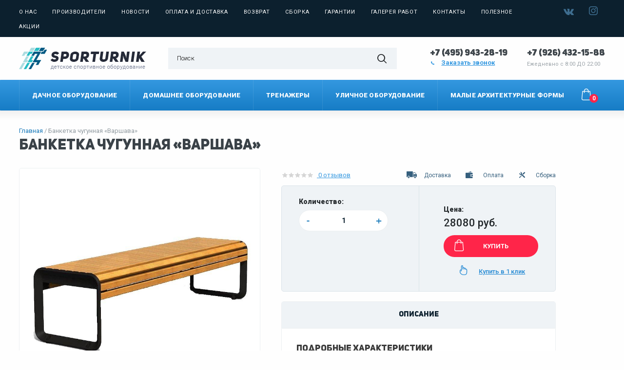

--- FILE ---
content_type: text/html; charset=utf-8
request_url: https://sporturnik.ru/index.php?route=product/product&product_id=2440
body_size: 11141
content:
<!DOCTYPE html>
<html class="no-js" lang="ru">
<head>
<title>Банкетка чугунная «Варшава», цена: 28080 рублей - купить в интернет-магазине Sporturnik в Москве</title>
<base href="https://sporturnik.ru/" />
<meta name="description" content="В интернет-магазине Sporturnik.ru Вы можете приобрести Банкетка чугунная «Варшава» по цене  28080 рублей. Доставка по Москве и в любой регион РФ. Наш телефон +7 (495) 943-28-19" />
<meta name="keywords" content="Детское оборудование, спортивное оборудование, игровое оборудование, качели, садовые качели, детские качели, качели +для дачи, детские горки, купить горку,  горки детские пластиковые, детские горки, детские качели, шведская стенка, детский спортивный комплекс, спортивный комплекс, детские площадки, спортивный комплекс, купить турник, турник, батут, купить батут, надувной батут, детские игровые комплексы, детский комплекс, дск baby hit, игровая площадка, игровые площадки, спортивные площадки, детский городок, игровые комплексы, детские комплексы, детская площадка, мягкие модули, мягкий конструктор, строительство площадок, строительство детских площадок, оборудование детских площадок" />
	<meta name="viewport" content="width=device-width">
	<meta charset="utf-8">
	<link rel="stylesheet" href="/assets/css/screen.css?0005">
	<link rel="stylesheet" href="/assets/css/articles.css?0005">
	<link rel="stylesheet" href="/assets/css/lk.css?0005">
	<link rel="stylesheet" href="/assets/css/catalog.css?0005">
	<link rel="stylesheet" href="/assets/css/custom.css?0005">
	<script src="https://code.jquery.com/jquery-3.1.1.min.js?0005"></script>
	<script src="/assets/js/foundation.min.js?0005"></script>
</head>
<body>
<div class="off-canvas-wrapper">
  <div class="off-canvas position-left" data-off-canvas id="mobile-menu">
      <div class="mobile-search">
          <div class="search-line"><div class="ya-site-form ya-site-form_inited_no" onclick="return {'action':'http://sporturnik.ru/search_results','arrow':false,'bg':'transparent','fontsize':12,'fg':'#000000','language':'ru','logo':'rb','publicname':'sporturnik','suggest':true,'target':'_blank','tld':'ru','type':3,'usebigdictionary':true,'searchid':2237163,'input_fg':'#000000','input_bg':'#ffffff','input_fontStyle':'normal','input_fontWeight':'normal','input_placeholder':'Поиск','input_placeholderColor':'#000000','input_borderColor':'#7f9db9'}"><form action="https://yandex.ru/search/site/" method="get" target="_blank"><input type="hidden" name="searchid" value="2237163"/><input type="hidden" name="l10n" value="ru"/><input type="hidden" name="reqenc" value=""/><input type="search" name="text" value=""/><input type="submit" value="Найти"/></form></div><style type="text/css">.ya-page_js_yes .ya-site-form_inited_no { display: none; }</style><script type="text/javascript">(function(w,d,c){var s=d.createElement('script'),h=d.getElementsByTagName('script')[0],e=d.documentElement;if((' '+e.className+' ').indexOf(' ya-page_js_yes ')===-1){e.className+=' ya-page_js_yes';}s.type='text/javascript';s.async=true;s.charset='utf-8';s.src=(d.location.protocol==='https:'?'https:':'http:')+'//site.yandex.net/v2.0/js/all.js';h.parentNode.insertBefore(s,h);(w[c]||(w[c]=[])).push(function(){Ya.Site.Form.init()})})(window,document,'yandex_site_callbacks');</script></div>
      </div>
      <nav>
        <ul class="mobile-menu" data-drilldown>
            			
									<li class="catalog-link"><a href="https://sporturnik.ru/igrovoe-oborudovanie-dla-dachi">Дачное оборудование</a>
								<ul>
										<li><a href="https://sporturnik.ru/igrovoe-oborudovanie-dla-dachi/ploshadki-derevjannie">Деревянные площадки</a></li>
										<li><a href="https://sporturnik.ru/igrovoe-oborudovanie-dla-dachi/ploshhadki-metallicheskie">Металлические площадки</a></li>
										<li><a href="https://sporturnik.ru/igrovoe-oborudovanie-dla-dachi/ploshadki-plastikovie">Пластиковые площадки</a></li>
										<li><a href="https://sporturnik.ru/igrovoe-oborudovanie-dla-dachi/igrovie">Игровые площадки</a></li>
										<li><a href="https://sporturnik.ru/igrovoe-oborudovanie-dla-dachi/batuty">Батуты</a></li>
										<li><a href="https://sporturnik.ru/igrovoe-oborudovanie-dla-dachi/pecochnici-98448540">Песочницы</a></li>
										<li><a href="https://sporturnik.ru/igrovoe-oborudovanie-dla-dachi/tennisnye-stoly">Теннисные столы</a></li>
										<li><a href="https://sporturnik.ru/igrovoe-oborudovanie-dla-dachi/kacheli">Качели </a></li>
										<li><a href="https://sporturnik.ru/igrovoe-oborudovanie-dla-dachi/dopolnitelnoje-oborudovanie">Дополнительное оборудование</a></li>
									</ul>
							</li>
						<li class="catalog-link"><a href="https://sporturnik.ru/sport-dla-doma">Домашнее оборудование</a>
								<ul>
										<li><a href="https://sporturnik.ru/sport-dla-doma/dsk-dom">Шведские стенки</a></li>
										<li><a href="https://sporturnik.ru/sport-dla-doma/turniki">Турники</a></li>
										<li><a href="https://sporturnik.ru/sport-dla-doma/maty-gimnasticheskie">Маты гимнастические</a></li>
										<li><a href="https://sporturnik.ru/sport-dla-doma/mjagkie-moduli">Мягкие модули</a></li>
										<li><a href="https://sporturnik.ru/sport-dla-doma/suhie-bassejny">Сухие бассейны</a></li>
										<li><a href="https://sporturnik.ru/sport-dla-doma/domik-v-kv">Домики</a></li>
										<li><a href="https://sporturnik.ru/sport-dla-doma/dop-oborudovanie-k-dsk">Аксессуары</a></li>
									</ul>
							</li>
						<li class="catalog-link"><a href="https://sporturnik.ru/trenajori">Тренажеры</a>
								<ul>
										<li><a href="https://sporturnik.ru/trenajori/inversionnye-stoly">Инверсионные столы</a></li>
										<li><a href="https://sporturnik.ru/trenajori/svobodnie-vesa">Железо</a></li>
										<li><a href="https://sporturnik.ru/trenajori/detskie-trenazhery">Детские тренажеры</a></li>
										<li><a href="https://sporturnik.ru/trenajori/velotrenazhery-spin-bajki">Велотренажеры, Спин-байки</a></li>
										<li><a href="https://sporturnik.ru/trenajori/begovye-dorozhki">Беговые дорожки</a></li>
										<li><a href="https://sporturnik.ru/trenajori/silovye-trenazhery">Силовые тренажеры</a></li>
										<li><a href="https://sporturnik.ru/trenajori/ulichnye-trenazhery">Уличные тренажеры</a></li>
									</ul>
							</li>
						<li class="catalog-link"><a href="https://sporturnik.ru/ulichnoe oborudovanie">Уличное оборудование</a>
								<ul>
										<li><a href="https://sporturnik.ru/ulichnoe oborudovanie/detskie-igrovye-kompleksy">Игровые комплексы</a></li>
										<li><a href="https://sporturnik.ru/ulichnoe oborudovanie/gorki">Оборудование для площадок </a></li>
										<li><a href="https://sporturnik.ru/ulichnoe oborudovanie/vorkout">Для силовых структур</a></li>
										<li><a href="https://sporturnik.ru/ulichnoe oborudovanie/Vorkaut">Воркаут</a></li>
										<li><a href="https://sporturnik.ru/ulichnoe oborudovanie/dsk">Спортивное оборудование </a></li>
										<li><a href="https://sporturnik.ru/ulichnoe oborudovanie">Хоккейные коробки</a></li>
									</ul>
							</li>
						<li class="catalog-link"><a href="https://sporturnik.ru/malye-arhitekturnye-formy">Малые архитектурные формы</a>
								<ul>
										<li><a href="https://sporturnik.ru/malye-arhitekturnye-formy/curbs">Бордюры и поребрики</a></li>
										<li><a href="https://sporturnik.ru/malye-arhitekturnye-formy/lezakiisezlongi">Лежаки и шезлонги</a></li>
										<li><a href="https://sporturnik.ru/malye-arhitekturnye-formy/OGRANICHITELI-PARKOVKI">Ограничители и столбики для парковки</a></li>
										<li><a href="https://sporturnik.ru/malye-arhitekturnye-formy/gorshki">Садовые цветочницы и уличные горшки</a></li>
										<li><a href="https://sporturnik.ru/malye-arhitekturnye-formy/skameiki_dly_razdevalok">Скамейки для раздевалок</a></li>
										<li><a href="https://sporturnik.ru/malye-arhitekturnye-formy/mobistat_tribunes">Трибуны мобильные и стационарные</a></li>
										<li><a href="https://sporturnik.ru/malye-arhitekturnye-formy/trotuarnaya-plitka">Тротуарная плитка</a></li>
										<li><a href="https://sporturnik.ru/malye-arhitekturnye-formy/EKOPARKOVKA">Экопарковка</a></li>
										<li><a href="https://sporturnik.ru/malye-arhitekturnye-formy/kontejneri-bochki-urni">Контейнеры, бочки</a></li>
										<li><a href="https://sporturnik.ru/malye-arhitekturnye-formy/stoly-i-skamejki">Столы и скамейки</a></li>
										<li><a href="https://sporturnik.ru/malye-arhitekturnye-formy/urns">Урны</a></li>
										<li><a href="https://sporturnik.ru/malye-arhitekturnye-formy/ograzhdeniya">Заборы, Ограждения</a></li>
										<li><a href="https://sporturnik.ru/malye-arhitekturnye-formy/verandy-i-navesy">Веранды и навесы</a></li>
										<li><a href="https://sporturnik.ru/malye-arhitekturnye-formy/veloparkovki">Велопарковки</a></li>
									</ul>
							</li>
									
            <li class="mobile-sep"></li>
			            <li><a href="/o_nas">О нас</a></li>
			            <li><a href="/manufacturers">Производители</a></li>
			            <li><a href="/news">Новости</a></li>
			            <li><a href="/dostavka">Оплата и доставка</a></li>
			            <li><a href="/return">Возврат</a></li>
			            <li><a href="/sborka">Сборка</a></li>
			            <li><a href="/about_us">Гарантии</a></li>
			            <li><a href="/galerja-rabot">Галерея работ</a></li>
			            <li><a href="/contacts">Контакты</a></li>
			            <li><a href="/polezone">Полезное</a></li>
			            <li><a href="/special">Акции</a></li>
						<li class="mobile-info"><a href="tel:+74959432819">+7 (495) 943-28-19</a><a class="callme" data-open="callme"><i class="icon-phone"></i>Заказать звонок</a><a href="tel:+79264321588">+7 (926) 432-15-88</a>
				<div class="working-time">Ежедневно с <span>8:00 до 22:00</span></div>
			</li>
          </ul>
      </nav>
  </div>
  <div class="off-canvas-content" data-off-canvas-content>
    <div class="top-bar">
      <div class="top-bar__container">
        <nav class="top-menu">
          <ul>
                                                      <li><a href="/o_nas">О нас</a></li>
                                                                        <li><a href="/manufacturers">Производители</a></li>
                                                                        <li><a href="/news">Новости</a></li>
                                                                        <li><a href="/dostavka">Оплата и доставка</a></li>
                                                                        <li><a href="/return">Возврат</a></li>
                                                                        <li><a href="/sborka">Сборка</a></li>
                                                                        <li><a href="/about_us">Гарантии</a></li>
                                                                        <li><a href="/galerja-rabot">Галерея работ</a></li>
                                                                        <li><a href="/contacts">Контакты</a></li>
                                                                        <li><a href="/polezone">Полезное</a></li>
                                                                        <li><a href="/special">Акции</a></li>
                                          </ul>
        </nav>
        <div class="top-social"><a href="https://vk.com/sport_gorodki"><i class="icon-vk"></i></a><a href="https://www.instagram.com/sport_gorodki/"><i class="icon-inst"></i></a></div>
      </div>
    </div>
    <header class="site-header">
      <div class="site-header__container">
        <button class="hamburger hide-for-large" data-toggle="mobile-menu"></button><a class="site-logo cell" href="/"></a>
          <div class="search-line show-for-large"><div class="ya-site-form ya-site-form_inited_no" onclick="return {'action':'http://sporturnik.ru/search_results','arrow':false,'bg':'transparent','fontsize':12,'fg':'#000000','language':'ru','logo':'rb','publicname':'sporturnik','suggest':true,'target':'_blank','tld':'ru','type':3,'usebigdictionary':true,'searchid':2237163,'input_fg':'#000000','input_bg':'#ffffff','input_fontStyle':'normal','input_fontWeight':'normal','input_placeholder':'Поиск','input_placeholderColor':'#000000','input_borderColor':'#7f9db9'}"><form action="https://yandex.ru/search/site/" method="get" target="_blank"><input type="hidden" name="searchid" value="2237163"/><input type="hidden" name="l10n" value="ru"/><input type="hidden" name="reqenc" value=""/><input type="search" name="text" value=""/><input type="submit" value="Найти"/></form></div><style type="text/css">.ya-page_js_yes .ya-site-form_inited_no { display: none; }</style><script type="text/javascript">(function(w,d,c){var s=d.createElement('script'),h=d.getElementsByTagName('script')[0],e=d.documentElement;if((' '+e.className+' ').indexOf(' ya-page_js_yes ')===-1){e.className+=' ya-page_js_yes';}s.type='text/javascript';s.async=true;s.charset='utf-8';s.src=(d.location.protocol==='https:'?'https:':'http:')+'//site.yandex.net/v2.0/js/all.js';h.parentNode.insertBefore(s,h);(w[c]||(w[c]=[])).push(function(){Ya.Site.Form.init()})})(window,document,'yandex_site_callbacks');</script></div>
        <div class="site-header__info">
          <div class="grid-x align-right">
            <div class="cell shrink"><a href="tel:+74959432819">+7 (495) 943-28-19</a><br><a class="callme callme-open"><i class="icon-phone"></i>Заказать звонок</a></div>
            <div class="cell shrink"><a href="tel:+79264321588">+7 (926) 432-15-88</a>
              <div class="working-time">Ежедневно с <span>8:00 до 22:00</span></div>
            </div>
          </div>
        </div>
          <div class="cart-widget cell shrink hide-for-large">
    <a class="cart-widget__link" href="/index.php?route=checkout/cart">
        <i class="icon-cart"></i>
                <div class="cart-widget__counter">0</div>
    </a>
</div>
<a style="color: black" href="tel:+74959432819"><i class="icon-phone hide-for-large"></i></a>        </div>

    </header>
    <div class="main-menu-bar">
      <nav class="main-menu-container">
			
						<ul class="main-menu">
									<li><a href="https://sporturnik.ru/igrovoe-oborudovanie-dla-dachi">Дачное оборудование</a>
													<ul>
																	<li><a href="https://sporturnik.ru/igrovoe-oborudovanie-dla-dachi/ploshadki-derevjannie">Деревянные площадки</a></li>
																	<li><a href="https://sporturnik.ru/igrovoe-oborudovanie-dla-dachi/ploshhadki-metallicheskie">Металлические площадки</a></li>
																	<li><a href="https://sporturnik.ru/igrovoe-oborudovanie-dla-dachi/ploshadki-plastikovie">Пластиковые площадки</a></li>
																	<li><a href="https://sporturnik.ru/igrovoe-oborudovanie-dla-dachi/igrovie">Игровые площадки</a></li>
																	<li><a href="https://sporturnik.ru/igrovoe-oborudovanie-dla-dachi/batuty">Батуты</a></li>
																	<li><a href="https://sporturnik.ru/igrovoe-oborudovanie-dla-dachi/pecochnici-98448540">Песочницы</a></li>
																	<li><a href="https://sporturnik.ru/igrovoe-oborudovanie-dla-dachi/tennisnye-stoly">Теннисные столы</a></li>
																	<li><a href="https://sporturnik.ru/igrovoe-oborudovanie-dla-dachi/kacheli">Качели </a></li>
																	<li><a href="https://sporturnik.ru/igrovoe-oborudovanie-dla-dachi/dopolnitelnoje-oborudovanie">Дополнительное оборудование</a></li>
															</ul>
											</li>
									<li><a href="https://sporturnik.ru/sport-dla-doma">Домашнее оборудование</a>
													<ul>
																	<li><a href="https://sporturnik.ru/sport-dla-doma/dsk-dom">Шведские стенки</a></li>
																	<li><a href="https://sporturnik.ru/sport-dla-doma/turniki">Турники</a></li>
																	<li><a href="https://sporturnik.ru/sport-dla-doma/maty-gimnasticheskie">Маты гимнастические</a></li>
																	<li><a href="https://sporturnik.ru/sport-dla-doma/mjagkie-moduli">Мягкие модули</a></li>
																	<li><a href="https://sporturnik.ru/sport-dla-doma/suhie-bassejny">Сухие бассейны</a></li>
																	<li><a href="https://sporturnik.ru/sport-dla-doma/domik-v-kv">Домики</a></li>
																	<li><a href="https://sporturnik.ru/sport-dla-doma/dop-oborudovanie-k-dsk">Аксессуары</a></li>
															</ul>
											</li>
									<li><a href="https://sporturnik.ru/trenajori">Тренажеры</a>
													<ul>
																	<li><a href="https://sporturnik.ru/trenajori/inversionnye-stoly">Инверсионные столы</a></li>
																	<li><a href="https://sporturnik.ru/trenajori/svobodnie-vesa">Железо</a></li>
																	<li><a href="https://sporturnik.ru/trenajori/detskie-trenazhery">Детские тренажеры</a></li>
																	<li><a href="https://sporturnik.ru/trenajori/velotrenazhery-spin-bajki">Велотренажеры, Спин-байки</a></li>
																	<li><a href="https://sporturnik.ru/trenajori/begovye-dorozhki">Беговые дорожки</a></li>
																	<li><a href="https://sporturnik.ru/trenajori/silovye-trenazhery">Силовые тренажеры</a></li>
																	<li><a href="https://sporturnik.ru/trenajori/ulichnye-trenazhery">Уличные тренажеры</a></li>
															</ul>
											</li>
									<li><a href="https://sporturnik.ru/ulichnoe oborudovanie">Уличное оборудование</a>
													<ul>
																	<li><a href="https://sporturnik.ru/ulichnoe oborudovanie/detskie-igrovye-kompleksy">Игровые комплексы</a></li>
																	<li><a href="https://sporturnik.ru/ulichnoe oborudovanie/gorki">Оборудование для площадок </a></li>
																	<li><a href="https://sporturnik.ru/ulichnoe oborudovanie/vorkout">Для силовых структур</a></li>
																	<li><a href="https://sporturnik.ru/ulichnoe oborudovanie/Vorkaut">Воркаут</a></li>
																	<li><a href="https://sporturnik.ru/ulichnoe oborudovanie/dsk">Спортивное оборудование </a></li>
																	<li><a href="https://sporturnik.ru/ulichnoe oborudovanie">Хоккейные коробки</a></li>
															</ul>
											</li>
									<li><a href="https://sporturnik.ru/malye-arhitekturnye-formy">Малые архитектурные формы</a>
													<ul>
																	<li><a href="https://sporturnik.ru/malye-arhitekturnye-formy/curbs">Бордюры и поребрики</a></li>
																	<li><a href="https://sporturnik.ru/malye-arhitekturnye-formy/lezakiisezlongi">Лежаки и шезлонги</a></li>
																	<li><a href="https://sporturnik.ru/malye-arhitekturnye-formy/OGRANICHITELI-PARKOVKI">Ограничители и столбики для парковки</a></li>
																	<li><a href="https://sporturnik.ru/malye-arhitekturnye-formy/gorshki">Садовые цветочницы и уличные горшки</a></li>
																	<li><a href="https://sporturnik.ru/malye-arhitekturnye-formy/skameiki_dly_razdevalok">Скамейки для раздевалок</a></li>
																	<li><a href="https://sporturnik.ru/malye-arhitekturnye-formy/mobistat_tribunes">Трибуны мобильные и стационарные</a></li>
																	<li><a href="https://sporturnik.ru/malye-arhitekturnye-formy/trotuarnaya-plitka">Тротуарная плитка</a></li>
																	<li><a href="https://sporturnik.ru/malye-arhitekturnye-formy/EKOPARKOVKA">Экопарковка</a></li>
																	<li><a href="https://sporturnik.ru/malye-arhitekturnye-formy/kontejneri-bochki-urni">Контейнеры, бочки</a></li>
																	<li><a href="https://sporturnik.ru/malye-arhitekturnye-formy/stoly-i-skamejki">Столы и скамейки</a></li>
																	<li><a href="https://sporturnik.ru/malye-arhitekturnye-formy/urns">Урны</a></li>
																	<li><a href="https://sporturnik.ru/malye-arhitekturnye-formy/ograzhdeniya">Заборы, Ограждения</a></li>
																	<li><a href="https://sporturnik.ru/malye-arhitekturnye-formy/verandy-i-navesy">Веранды и навесы</a></li>
																	<li><a href="https://sporturnik.ru/malye-arhitekturnye-formy/veloparkovki">Велопарковки</a></li>
															</ul>
											</li>
							</ul>
			
			<div class="cart-widget" id="cart">
    <a class="cart-widget__link" href="/index.php?route=checkout/cart">
        <i class="icon-cart"></i>
                <div class="cart-widget__counter">0</div>
    </a>
    </div>      </nav>
    </div>	
 
<div class="grid-container">
    <nav aria-label="Вы находитесь здесь:" role="navigation">
        <ul class="breadcrumbs">
                                                <li><a href="https://sporturnik.ru/">Главная</a></li>
                                                                <li><span>Банкетка чугунная «Варшава»</span></li>
                                    </ul>
    </nav>
    <h1>Банкетка чугунная «Варшава»</h1>
</div>
    <div class="grid-container" itemscope itemtype="http://schema.org/Product">
        <div class="grid-x grid-margin-x">
            <div class="product-gallery cell medium-6 large-5">
                                                <div class="product-slider">
                                        
                        <div>
                            <div class="product-slide">
                            <a href="/image/data/Malye_arhitekturnye_formy/skamejki/hobbika/14977.750@2x.jpg" data-fancybox="gallery" >
                            	<img src="/image/data/Malye_arhitekturnye_formy/skamejki/hobbika/14977.750@2x.jpg" itemprop="image" class="zoom_04" data-zoom-image="/image/data/Malye_arhitekturnye_formy/skamejki/hobbika/14977.750@2x.jpg">
                            </a>
                            
                            </div>
                        </div>
                                    </div>
                <div class="product-thumbs-slider">
                                            <div>
                            <div class="product-thumbs"><img src="https://sporturnik.ru/image/cache/data/Malye_arhitekturnye_formy/skamejki/hobbika/14977.750@2x-500x500.jpg"></div>
                        </div>
                                    </div>
            </div>
            <div class="product-detail cell medium-6 xlarge-6">
                <div class="product-detail__header">
                    <a class="reviews-link">
                        <i class="icon-star"></i><i class="icon-star"></i><i class="icon-star"></i><i class="icon-star"></i><i class="icon-star"></i>                        0 отзывов
                    </a>
                    <div class="help-links">
                        <a data-ajax-open="/delivery.html"><i class="icon-delivery"></i>Доставка</a>
                        <a data-ajax-open="/payment.html"><i class="icon-pay"></i>Оплата</a>
                        <a data-ajax-open="/sborka.html"><i class="icon-set"></i>Сборка</a>
                    </div>
                </div>
                <div class="product-detail__options grid-x xlarge-up-2">
                    <form id="product-option-form" class="cell product-detail__option">
                                                <div class="product-detail__heading">Количество:</div>
                        <div class="product-detail__count">
                            <div class="ui-counter"><a class="decrease">-</a>
                                <input type="text" name="quantity" id="htop" value="1"><a class="increase">+</a>
                            </div>
                        </div>
                    </form>
                    <div class="cell product-detail__controls" itemprop="offers" itemscope itemtype="http://schema.org/Offer">
                        <div class="product-detail__title" style="display: none;" itemprop="name">Банкетка чугунная «Варшава»</div>
                        <div class="product-detail__heading">Цена:</div>
                                                    <div class="price" itemprop="price">28080 руб.</div>
                                                <span itemprop="priceCurrency" style="display: none;">RUB</span>
                        <a class="button-add2cart" href="/index.php?route=checkout/cart" data-product-id="2440"><i class="icon-cart"></i> КУПИТЬ</a>
                        <a class="one-click" data-open="one-click" data-product-id="2440" aria-controls="one-click" aria-haspopup="true" tabindex="0"><i class="icon-hand"></i>Купить в 1 клик</a>
                    </div>
                </div>
                <ul class="tabs product-theme" data-tabs id="product-tabs" data-responsive-accordion-tabs="accordion medium-tabs">
                    <li class="tabs-title is-active"><a href="#product-tab-1" aria-selected="true">Описание</a></li>
                                    </ul>
                <div class="tabs-content product-theme" data-tabs-content="product-tabs">
                    <div class="tabs-panel is-active" id="product-tab-1" itemprop="description">
                        <div class="element_comp elem_specs elem_desc" style="background-color: rgb(255, 255, 255); margin: 0px 0px 40px; padding: 0px; border: 0px; color: rgb(60, 60, 60); font-family: ALSSchlange, Helvetica, Tahoma, Arial, sans-serif; font-size: 14px;">
<div class="h3" style="margin: 0px 0px 20px; padding: 0px; border: 0px; font-size: 20px; line-height: 23px; letter-spacing: 0px;">
<div class="h3" style="margin: 0px 0px 20px; padding: 0px; border: 0px; line-height: 23px;">Подробные характеристики</div>

<h4 style="font-weight: normal; line-height: 18px; margin: 25px 0px 15px; padding: 0px; border: 0px; font-size: 14px;">Материалы:</h4>
<b style="margin: 0px; padding: 0px; border: 0px; font-size: 14px;">Опоры:&nbsp;</b><span class="termin" id="khudozhestvennoe_chugunnoe_litye" style="margin: 0px; padding: 0px; border-width: 0px 0px 1px; border-top-style: initial; border-right-style: initial; border-bottom-style: dashed; border-left-style: initial; border-top-color: initial; border-right-color: initial; border-bottom-color: rgb(246, 196, 79); border-left-color: initial; border-image: initial; cursor: help; font-size: 14px;">Чугунное художественное литьё</span><span style="font-size: 14px;">. Покрыты&nbsp;</span><span class="termin" id="poroshkovaya_okraska" style="margin: 0px; padding: 0px; border-width: 0px 0px 1px; border-top-style: initial; border-right-style: initial; border-bottom-style: dashed; border-left-style: initial; border-top-color: initial; border-right-color: initial; border-bottom-color: rgb(246, 196, 79); border-left-color: initial; border-image: initial; cursor: help; font-size: 14px;">порошковой полимерной краской</span><span style="font-size: 14px;">. Стандартный цвет – чёрный RAL 9005 или серый RAL 7040.</span><br style="font-size: 14px;" />
<br style="font-size: 14px;" />
<b style="margin: 0px; padding: 0px; border: 0px; font-size: 14px;">Сиденье:</b><span style="font-size: 14px;">&nbsp;</span><span class="termin" id="brus" style="margin: 0px; padding: 0px; border-width: 0px 0px 1px; border-top-style: initial; border-right-style: initial; border-bottom-style: dashed; border-left-style: initial; border-top-color: initial; border-right-color: initial; border-bottom-color: rgb(246, 196, 79); border-left-color: initial; border-image: initial; cursor: help; font-size: 14px;">Брус</span><span style="font-size: 14px;">&nbsp;из хвойных пород древесины. Покрытие - атмосферостойкая лессирующая акриловая пропитка с лаком. Стандартные цвета: Палисандр, Махагон, Тик.</span><br style="font-size: 14px;" />
<br style="font-size: 14px;" />
<b style="margin: 0px; padding: 0px; border: 0px; font-size: 14px;">Поставляется в разобранном виде.</b></div>

<div class="h3" style="margin: 0px 0px 20px; padding: 0px; border: 0px; font-size: 20px; line-height: 23px; letter-spacing: 0px;">Технические характеристики:</div>
<b style="margin: 0px; padding: 0px; border: 0px;">Длина:</b>&nbsp;600 - 3000 мм<br />
<b style="margin: 0px; padding: 0px; border: 0px;">Ширина:</b>&nbsp;500 мм<br />
<b style="margin: 0px; padding: 0px; border: 0px;">Высота:</b>&nbsp;450 мм<br />
<b style="margin: 0px; padding: 0px; border: 0px;">Ширина сиденья:</b>&nbsp;500 мм<br />
<b style="margin: 0px; padding: 0px; border: 0px;">Высота сиденья:</b>&nbsp;450 мм<br />
<b style="margin: 0px; padding: 0px; border: 0px;">Вес:</b>&nbsp;от 50 кг</div>

<div class="element_comp elem_article" style="background-color: rgb(255, 255, 255); margin: 0px 0px 40px; padding: 0px; border: 0px; color: rgb(60, 60, 60); font-family: ALSSchlange, Helvetica, Tahoma, Arial, sans-serif; font-size: 14px;">
<div class="h3" style="margin: 0px 0px 20px; padding: 0px; border: 0px; font-size: 20px; line-height: 23px; letter-spacing: 0px;">О модели</div>

<div itemprop="description" style="margin: 0px; padding: 0px; border: 0px;"><b style="margin: 0px; padding: 0px; border: 0px;">Варианты исполнения:</b>&nbsp;<span class="termin" id="sosna" style="margin: 0px; padding: 0px; border-width: 0px 0px 1px; border-top-style: initial; border-right-style: initial; border-bottom-style: dashed; border-left-style: initial; border-top-color: initial; border-right-color: initial; border-bottom-color: rgb(246, 196, 79); border-left-color: initial; border-image: initial; cursor: help;">ангарская сосна</span>,&nbsp;<span class="termin" id="listvennitsa" style="margin: 0px; padding: 0px; border-width: 0px 0px 1px; border-top-style: initial; border-right-style: initial; border-bottom-style: dashed; border-left-style: initial; border-top-color: initial; border-right-color: initial; border-bottom-color: rgb(246, 196, 79); border-left-color: initial; border-image: initial; cursor: help;">лиственница</span>,&nbsp;<span class="termin" id="kompozitnye_materialy" style="margin: 0px; padding: 0px; border-width: 0px 0px 1px; border-top-style: initial; border-right-style: initial; border-bottom-style: dashed; border-left-style: initial; border-top-color: initial; border-right-color: initial; border-bottom-color: rgb(246, 196, 79); border-left-color: initial; border-image: initial; cursor: help;">композитные материалы</span>,&nbsp;<span class="termin" id="termoderevo" style="margin: 0px; padding: 0px; border-width: 0px 0px 1px; border-top-style: initial; border-right-style: initial; border-bottom-style: dashed; border-left-style: initial; border-top-color: initial; border-right-color: initial; border-bottom-color: rgb(246, 196, 79); border-left-color: initial; border-image: initial; cursor: help;">термодерево</span>). Возможность&nbsp;<span class="termin" id="vybor_tsveta_dereva" style="margin: 0px; padding: 0px; border-width: 0px 0px 1px; border-top-style: initial; border-right-style: initial; border-bottom-style: dashed; border-left-style: initial; border-top-color: initial; border-right-color: initial; border-bottom-color: rgb(246, 196, 79); border-left-color: initial; border-image: initial; cursor: help;">выбора цвета</span>&nbsp;из палитры.<br />
<br />
<b style="margin: 0px; padding: 0px; border: 0px;">Производство деревянных деталей</b>&nbsp;<a href="https://hobbyka.ru/infocenter/articles/sorta_drevesiny_ekstra_prima_ab_bc/" style="color: rgb(60, 60, 60); margin: 0px; padding: 0px; border: 0px; transition: all 0.2s ease 0s;" target="_blank">не предусматривает выбора по сортности</a>. Использование сортов Экстра, Прима и других бессучковых - с дополнительной наценкой.<br />
<br />
<b style="margin: 0px; padding: 0px; border: 0px;">Металлические части:</b><b style="margin: 0px; padding: 0px; border: 0px;">&nbsp;</b>Возможность выбора цвета по&nbsp;<span class="termin" id="katalog_ral" style="margin: 0px; padding: 0px; border-width: 0px 0px 1px; border-top-style: initial; border-right-style: initial; border-bottom-style: dashed; border-left-style: initial; border-top-color: initial; border-right-color: initial; border-bottom-color: rgb(246, 196, 79); border-left-color: initial; border-image: initial; cursor: help;">каталогу RAL</span>.</div>

<div itemprop="description" style="margin: 0px; padding: 0px; border: 0px;">&nbsp;</div>

<div itemprop="description" style="margin: 0px; padding: 0px; border: 0px;">
<div itemprop="description" style="color: rgb(60, 60, 60); font-family: ALSSchlange, Helvetica, Tahoma, Arial, sans-serif; font-size: 14px; margin: 0px; padding: 0px; border: 0px;">
<div itemprop="description" style="color: rgb(60, 60, 60); font-family: ALSSchlange, Helvetica, Tahoma, Arial, sans-serif; font-size: 14px; margin: 0px; padding: 0px; border: 0px;"><strong>Версии:</strong></div>

<div itemprop="description" style="color: rgb(60, 60, 60); font-family: ALSSchlange, Helvetica, Tahoma, Arial, sans-serif; font-size: 14px; margin: 0px; padding: 0px; border: 0px;">&nbsp;</div>

<div itemprop="description" style="color: rgb(60, 60, 60); font-family: ALSSchlange, Helvetica, Tahoma, Arial, sans-serif; font-size: 14px; margin: 0px; padding: 0px; border: 0px;"><strong>600 мм - 28&nbsp;080 рублей</strong></div>

<div itemprop="description" style="color: rgb(60, 60, 60); font-family: ALSSchlange, Helvetica, Tahoma, Arial, sans-serif; font-size: 14px; margin: 0px; padding: 0px; border: 0px;"><strong>1200 мм - 30 870 рублей</strong></div>

<div itemprop="description" style="color: rgb(60, 60, 60); font-family: ALSSchlange, Helvetica, Tahoma, Arial, sans-serif; font-size: 14px; margin: 0px; padding: 0px; border: 0px;"><strong>1800 мм - 32 760&nbsp;рублей</strong></div>

<div itemprop="description" style="color: rgb(60, 60, 60); font-family: ALSSchlange, Helvetica, Tahoma, Arial, sans-serif; font-size: 14px; margin: 0px; padding: 0px; border: 0px;"><strong>1500 мм -&nbsp;</strong><strong style="background-color: rgb(255, 255, 255);">31 860</strong><strong>&nbsp;рублей</strong></div>

<div itemprop="description" style="color: rgb(60, 60, 60); font-family: ALSSchlange, Helvetica, Tahoma, Arial, sans-serif; font-size: 14px; margin: 0px; padding: 0px; border: 0px;"><strong>2000 мм ( 2 опоры ) - 45 720&nbsp;рублей</strong></div>

<div itemprop="description" style="color: rgb(60, 60, 60); font-family: ALSSchlange, Helvetica, Tahoma, Arial, sans-serif; font-size: 14px; margin: 0px; padding: 0px; border: 0px;"><strong>3000 мм ( 3 опоры ) - 52 380 рублей</strong></div>
</div>
</div>
</div>
                        <div>Артикул: 12299</div>
                    </div>
                                    </div>
            </div>
        </div>
    </div>
    <section class="review-section"><a name="reviews"></a>
        <div class="grid-container">
            <div class="review-title">Отзывы <span>(0)</span></div><a class="add-review" data-open="reviewadd"><i class="icon-bubl"></i>Написать отзыв</a>
            <div class="reviews-list">
                    <div class="no-reviews">
        Нет отзывов об этом товаре.    </div>
            </div>
        </div>
        <div class="reveal popup" id="reviewadd" data-reveal>
            <button class="close-button" data-close aria-label="Close modal" type="button"><span aria-hidden="true">&times;</span></button>
            <form class="popup__content ajax-form ajax-form" data-abide novalidate action="/index.php?route=product/product/write&product_id=2440">
                <div class="popup__header">Оставить отзыв</div>
                <div class="popup__body"></div>Оценка
                <div class="rate-inputs">
                    <input type="radio" name="rating" id="star-5" value="5" required>
                    <label for="star-5"><i class="icon-star"></i></label>
                    <input type="radio" name="rating" id="star-4" value="4" required>
                    <label for="star-4"><i class="icon-star"></i></label>
                    <input type="radio" name="rating" id="star-3" value="3" required>
                    <label for="star-3"><i class="icon-star"></i></label>
                    <input type="radio" name="rating" id="star-2" value="2" required>
                    <label for="star-2"><i class="icon-star"></i></label>
                    <input type="radio" name="rating" id="star-1" value="1" required>
                    <label for="star-1"><i class="icon-star"></i></label>
                </div>
                <input type="hidden" name="token" value="871cca0809431af4d6dba670fe331ecd">
                <input type="text" name="name" placeholder="Ваше имя*" required>
                <textarea name="text" required rows="3" placeholder="Ваш отзыв"></textarea>
                <div class="popup__footer">
                    <button class="button alert" type="submit">Отправить<i class="icon-b-arrow"></i></button>
                </div>
            </form>
        </div>
    </section>
    <div class="reveal popup" id="one-click" data-reveal>
        <button class="close-button" data-close aria-label="Close modal" type="button"><span aria-hidden="true">&times;</span></button>
        <form class="popup__content ajax-form" action="/index.php?route=module/catapulta/write" data-abide novalidate>
            <div class="popup__header">Купить в одик клик</div>
            <div class="popup__body">
                <input type="hidden" name="product_id" value="2440">
                <input type="tel" placeholder="Телефон*" required name="contact">
                <div class="form-sep"></div>
                <input type="checkbox" id="oneclick.privacy" required>
                <label for="oneclick.privacy">Я согласен с <a href='/agreement'>Правилами обработки персоанальных данных</a></label>
            </div>
            <div class="popup__footer">
                <button class="button alert" type="submit">Заказать<i class="icon-b-arrow"></i></button>
            </div>
        </form>
    </div>
        <div class="grid-container">
        </div>
        <div class="grid-container">
            <div class="grid-x grid-margin-x">
                <main class="cell large-9">
                </main>
            </div>
        </div>
        <footer class="site-footer">
            <div class="grid-container grid-x">
                <div class="site-footer__logo">
                    <div class="footer-logo"></div>
                </div>
                <div class="site-footer__menu">
                    <div class="footer-heading">информация</div>
                    <ul class="footer-menu">
                                                                                                            <li><a href="/o_nas">О нас</a></li> 
                                                                                                                <li><a href="/manufacturers">Производители</a></li> 
                                                                                                                <li><a href="/news">Новости</a></li> 
                                                                                                                <li><a href="/dostavka">Оплата и доставка</a></li> 
                                                                                                                <li><a href="/return">Возврат</a></li> 
                                                                                                                <li><a href="/sborka">Сборка</a></li> 
                                                                                                                <li><a href="/about_us">Гарантии</a></li> 
                                                                                                                <li><a href="/galerja-rabot">Галерея работ</a></li> 
                                                                                                                <li><a href="/contacts">Контакты</a></li> 
                                                                                                                <li><a href="/polezone">Полезное</a></li> 
                                                                                                                <li><a href="/special">Акции</a></li> 
                                                                        </ul>
                </div>
                <div class="site-footer__contacts">
                    <div class="footer-heading">Контакты</div>
                    <div class="grid-x">
                        <div class="cell small-6"><a href="tel:+79264321588">+7 (926) 432-15-88</a>
                            <div class="working-time">Ежедневно с <span>8:00 до 22:00</span></div>
                        </div>
                        <div class="cell small-6"><a href="tel:+74959432819">+7 (495) 943-28-19</a><br><a class="callme callme-open"><i class="icon-phone"></i>Заказать звонок</a></div>
                        <div class="cell">г. Москва, Волгоградский проспект, д. 47<br><a href="mailto:sporturnik@gmail.com">sporturnik@gmail.com</a></div>
                    </div>
                </div>
            </div>
            <div class="site-footer__bar">
                <div class="grid-container grid-x align-middle">
                    <div class="footer-copyright">© 2026 «Спортурник». Все права защищены.</div>
                    <div class="footer-payments">
                        <div class="footer-heading">Мы принимаем к оплате</div>
                        <ul>
                            <li><img src="/assets/img/visa.png"></li>
                            <li><img src="/assets/img/ms.png"></li>
                            <li><img src="/assets/img/yd.png"></li>
                        </ul>
                    </div>
                    <div class="footer-social">
                        <div class="footer-heading">Подпишитесь</div><a href="https://vk.com/detskie_kompleksy"><svg xmlns="http://www.w3.org/2000/svg" width="23" height="14" viewBox="0 0 23 14"><path fill="#3498e0" d="M21.13 10.53c-.63-.82-1.36-1.52-2.06-2.26-.63-.67-.67-1.06-.16-1.84.55-.84 1.14-1.65 1.7-2.49.52-.79 1.05-1.57 1.32-2.51.18-.6.02-.86-.54-.97-.1-.02-.2-.02-.29-.02h-3.33c-.41-.01-.64.19-.78.58-.2.54-.4 1.08-.63 1.6a13.3 13.3 0 0 1-1.95 3.27c-.18.21-.39.48-.69.37-.38-.15-.5-.84-.49-1.08V.98c-.08-.6-.2-.86-.74-.98H9.03c-.46 0-.69.2-.94.51-.14.18-.18.3.11.36.57.12.9.53.98 1.16.14 1 .13 2.01.05 3.02-.02.3-.07.59-.18.86-.16.44-.43.52-.79.26a3.43 3.43 0 0 1-.77-.92 21.61 21.61 0 0 1-2.03-4.12C5.31.71 5.04.46 4.63.45c-1-.02-1.99-.02-2.99 0-.6.01-.78.33-.54.93a42.12 42.12 0 0 0 3.88 7.56c.81 1.2 1.74 2.26 2.95 3.02a7.28 7.28 0 0 0 4.37 1.03c.73-.04.95-.25.98-1.04.02-.54.08-1.07.32-1.56.24-.47.6-.56 1.02-.27.21.15.38.34.55.54.41.49.8.99 1.22 1.46.53.59 1.16.94 1.95.87h3.06c.49-.04.75-.7.47-1.3-.2-.42-.46-.8-.74-1.16z"/></svg></a><a href="https://instagram.com/sport_gorodki?igshid=hhe5ri1hbjbr"><svg xmlns="http://www.w3.org/2000/svg" width="18" height="18" viewBox="0 0 18 18"><path fill="#3498e0" d="M13.03 18H4.97A4.98 4.98 0 0 1 0 13.03V4.97A4.98 4.98 0 0 1 4.97 0h8.06A4.98 4.98 0 0 1 18 4.97v8.06A4.98 4.98 0 0 1 13.03 18zM16.4 4.97a3.37 3.37 0 0 0-3.37-3.37H4.97A3.37 3.37 0 0 0 1.6 4.97v8.06a3.37 3.37 0 0 0 3.37 3.37h8.06a3.37 3.37 0 0 0 3.37-3.37zm-2.57.38a1.17 1.17 0 0 1-1.17-1.17 1.18 1.18 0 0 1 1.17-1.17c.31 0 .61.12.83.34.22.22.34.52.34.83 0 .31-.12.61-.34.83-.22.21-.52.34-.83.34zM9 13.64a4.64 4.64 0 1 1 0-9.29 4.64 4.64 0 0 1 0 9.29zm0-7.68a3.04 3.04 0 1 0 0 6.08 3.04 3.04 0 0 0 0-6.08z"/></svg></a>
                    </div>
                </div>
            </div>
        </footer>
    </div>
    <div class="reveal popup" id="callme" data-reveal>
        <button class="close-button" data-close aria-label="Close modal" type="button"><span aria-hidden="true">&times;</span></button>
        <form id="form-callback" class="popup__content ajax-form" data-abide novalidate action="/sendmail.php">
            <div class="popup__header">Заказать звонок</div>
            <div class="popup__body">
                <input type="text" placeholder="Ваше имя*" name="name" required>
                <input type="tel" placeholder="Телефон*" name="telephone" required>
                <input type="email" placeholder="Email*" name="email" required>
                <div class="form-sep"></div>
                <input type="checkbox" id="privacy" required>
                <label for="privacy">Я согласен с <a href='#'>Правилами обработки персоанальных данных</a></label>
            </div>
            <div class="popup__footer">
                <button id="button-callback" class="button alert" type="submit">Отправить<i class="icon-b-arrow"></i></button>
            </div>
        </form>
    </div>
    <div class="reveal popup" id="cartevent" data-reveal>
        <button class="close-button" data-close aria-label="Close modal" type="button"><span aria-hidden="true">&times;</span></button>
        <form class="popup__content">
            <div class="popup__header">Товар добавлен в корзину</div>
            <div class="popup__body">
                <div class="goods-popup"><a class="goods-popup__preview" href="#"><img src="/img/pr-1.png"></a>
                    <div class="goods-popup__info">
                        <div class="goods-popup__name">Спортивный комплекс для взрослых «Звезда»</div>
                        <div class="goods-popup__price">13 290 руб.</div>
                    </div>
                </div>
            </div>
            <div class="popup__footer">
                <button class="button alert" data-close type="button">Продолжить покупки</button><a class="button alert" href="/index.php?route=checkout/cart"><i class="icon-cart"></i>Перейти в корзину</a>
            </div>
        </form>
    </div>
</div>
  <script src="/assets/js/libs.js?"></script>
  <script src="/assets/js/script.js?"></script>
  <script src="/assets/js/cart.js?"></script>
  
<!-- Yandex.Metrika counter -->
<script type="text/javascript" >
   (function(m,e,t,r,i,k,a){m[i]=m[i]||function(){(m[i].a=m[i].a||[]).push(arguments)};
   m[i].l=1*new Date();k=e.createElement(t),a=e.getElementsByTagName(t)[0],k.async=1,k.src=r,a.parentNode.insertBefore(k,a)})
   (window, document, "script", "https://mc.yandex.ru/metrika/tag.js", "ym");

   ym(26854974, "init", {
        clickmap:true,
        trackLinks:true,
        accurateTrackBounce:true,
        webvisor:true
   });
</script>
<noscript><div><img src="https://mc.yandex.ru/watch/26854974" style="position:absolute; left:-9999px;" alt="" /></div></noscript>
<!-- /Yandex.Metrika counter -->

<script type="text/javascript">

	var InputFieldsArray = ['name', 'telephone', 'email'];
	MetrikaGoals('button-callback', 'form-callback', 'form-callback', InputFieldsArray);
	
	function MetrikaGoals (ButtounId, FormId, TargetName, InputFieldsArray) {
	
		try {
		

		
			var form_object = document.forms[FormId];
			if (document.getElementById(ButtounId)) {
				document.getElementById(ButtounId).addEventListener('click', function(){

					var coinc_count = 0;
					var array_count = 0;	
					InputFieldsArray.forEach(function(item, i, arr) {
						if (form_object.elements[item].value != '') {
							coinc_count++;
						}
						array_count++;
					});
					if (coinc_count == array_count){
						if (document.forms['form-callback'].elements['privacy'].checked == true) {
							yaCounter26854974.reachGoal(TargetName); //alert('Спасибо!');
						}
					}
					return true;
				});
			}
		
		} catch(e) {

		  //alert('Ошибка ' + e.name + ":" + e.message + "\n" + e.stack); // (3) <--

		}
	
	}



</script>
<link rel="stylesheet" href="https://cdn.jsdelivr.net/gh/fancyapps/fancybox@3.5.7/dist/jquery.fancybox.min.css" />
<script src="https://cdn.jsdelivr.net/gh/fancyapps/fancybox@3.5.7/dist/jquery.fancybox.min.js"></script>
<script type="text/javascript" src="https://cdn.rawgit.com/igorlino/elevatezoom-plus/1.1.6/src/jquery.ez-plus.js"></script>

<script type="text/javascript">
$('body').append('<div class="upbtn"></div>');
$(window).scroll(function() {
	if ($(this).scrollTop() > 100) {
		$('.upbtn').css({
			transform: 'scale(1)'
		});
        } else {
		$('.upbtn').css({
			transform: 'scale(0)'
		});
	}
});
$('.upbtn').on('click',function() {
	$('html, body').animate({
		scrollTop: 0
	}, 500);
	return false;
});
</script>
<style>
.upbtn {
	z-index: 9999;
	width: 70px;
	height: 70px;
	color: #FFF;
	position: fixed;
	bottom: 20px;
	right: 20px;
	cursor: pointer;
	border:3px solid #BFE2FF;
	border-radius:50%;
	transform: scale(0);
	transition: all .7s ease-in-out;
	background-position: center center;
	background-repeat: no-repeat;
	background-color: #337AB7;
	background-image: url([data-uri])
}
.upbtn:hover {
	transform: scale(1.2)!important;
}
</style>
</body>
</html>


--- FILE ---
content_type: text/css
request_url: https://sporturnik.ru/assets/css/screen.css?0005
body_size: 222200
content:
@charset "UTF-8";
@import url("https://fonts.googleapis.com/css?family=Roboto+Slab|Roboto:300,400,500,700,900");

@font-face {
  font-family: 'UniSans';
  src: url("../fonts/UniSansThinCAPS.woff2") format("woff2"), url("../fonts/UniSansThinCAPS.woff") format("woff"), url("../fonts/UniSansThinCAPS.svg#UniSansThinCAPS") format("svg");
  font-weight: 400;
  font-style: normal; }

@font-face {
  font-family: 'UniSans';
  src: url("../fonts/UniSansHeavyCAPS.woff2") format("woff2"), url("../fonts/UniSansHeavyCAPS.woff") format("woff"), url("../fonts/UniSansHeavyCAPS.svg#UniSansThinCAPS") format("svg");
  font-weight: bold;
  font-style: normal; }

@font-face {
  font-family: 'UniSans';
  src: url("../fonts/UniSansHeavyItalicCAPS.woff2") format("woff2"), url("../fonts/UniSansHeavyItalicCAPS.woff") format("woff"), url("../fonts/UniSansHeavyItalicCAPS.svg#UniSansThinCAPS") format("svg");
  font-weight: bold;
  font-style: italic; }

@font-face {
  font-family: 'UniSans';
  src: url("../fonts/UniSansThinItalicCAPS.woff2") format("woff2"), url("../fonts/UniSansThinItalicCAPS.woff") format("woff"), url("../fonts/UniSansThinItalicCAPS.svg#UniSansThinCAPS") format("svg");
  font-weight: 400;
  font-style: italic; }

/**
 * Foundation for Sites by ZURB
 * Version 6.4.3
 * foundation.zurb.com
 * Licensed under MIT Open Source
 */
@media print, screen and (min-width: 40em) {
  .reveal, .reveal.tiny, .reveal.small, .reveal.large {
    right: auto;
    left: auto;
    margin: 0 auto; } }

/*! normalize-scss | MIT/GPLv2 License | bit.ly/normalize-scss */
/* Document
       ========================================================================== */
/**
     * 1. Change the default font family in all browsers (opinionated).
     * 2. Correct the line height in all browsers.
     * 3. Prevent adjustments of font size after orientation changes in
     *    IE on Windows Phone and in iOS.
     */
html {
  font-family: sans-serif;
  /* 1 */
  line-height: 1.15;
  /* 2 */
  -ms-text-size-adjust: 100%;
  /* 3 */
  -webkit-text-size-adjust: 100%;
  /* 3 */ }

/* Sections
       ========================================================================== */
/**
     * Remove the margin in all browsers (opinionated).
     */
body {
  margin: 0; }

/**
     * Add the correct display in IE 9-.
     */
article,
aside,
footer,
header,
nav,
section {
  display: block; }

/**
     * Correct the font size and margin on `h1` elements within `section` and
     * `article` contexts in Chrome, Firefox, and Safari.
     */
h1 {
  font-size: 2em;
  margin: 0.67em 0; }

/* Grouping content
       ========================================================================== */
/**
     * Add the correct display in IE 9-.
     */
figcaption,
figure {
  display: block; }

/**
     * Add the correct margin in IE 8.
     */
figure {
  margin: 1em 40px; }

/**
     * 1. Add the correct box sizing in Firefox.
     * 2. Show the overflow in Edge and IE.
     */
hr {
  box-sizing: content-box;
  /* 1 */
  height: 0;
  /* 1 */
  overflow: visible;
  /* 2 */ }

/**
     * Add the correct display in IE.
     */
main {
  display: block; }

/**
     * 1. Correct the inheritance and scaling of font size in all browsers.
     * 2. Correct the odd `em` font sizing in all browsers.
     */
pre {
  font-family: monospace, monospace;
  /* 1 */
  font-size: 1em;
  /* 2 */ }

/* Links
       ========================================================================== */
/**
     * 1. Remove the gray background on active links in IE 10.
     * 2. Remove gaps in links underline in iOS 8+ and Safari 8+.
     */
a {
  background-color: transparent;
  /* 1 */
  -webkit-text-decoration-skip: objects;
  /* 2 */ }

/**
     * Remove the outline on focused links when they are also active or hovered
     * in all browsers (opinionated).
     */
a:active,
a:hover {
  outline-width: 0; }

/* Text-level semantics
       ========================================================================== */
/**
     * 1. Remove the bottom border in Firefox 39-.
     * 2. Add the correct text decoration in Chrome, Edge, IE, Opera, and Safari.
     */
abbr[title] {
  border-bottom: none;
  /* 1 */
  text-decoration: underline;
  /* 2 */
  text-decoration: underline dotted;
  /* 2 */ }

/**
     * Prevent the duplicate application of `bolder` by the next rule in Safari 6.
     */
b,
strong {
  font-weight: inherit; }

/**
     * Add the correct font weight in Chrome, Edge, and Safari.
     */
b,
strong {
  font-weight: bolder; }

/**
     * 1. Correct the inheritance and scaling of font size in all browsers.
     * 2. Correct the odd `em` font sizing in all browsers.
     */
code,
kbd,
samp {
  font-family: monospace, monospace;
  /* 1 */
  font-size: 1em;
  /* 2 */ }

/**
     * Add the correct font style in Android 4.3-.
     */
dfn {
  font-style: italic; }

/**
     * Add the correct background and color in IE 9-.
     */
mark {
  background-color: #ff0;
  color: #000; }

/**
     * Add the correct font size in all browsers.
     */
small {
  font-size: 80%; }

/**
     * Prevent `sub` and `sup` elements from affecting the line height in
     * all browsers.
     */
sub,
sup {
  font-size: 75%;
  line-height: 0;
  position: relative;
  vertical-align: baseline; }

sub {
  bottom: -0.25em; }

sup {
  top: -0.5em; }

/* Embedded content
       ========================================================================== */
/**
     * Add the correct display in IE 9-.
     */
audio,
video {
  display: inline-block; }

/**
     * Add the correct display in iOS 4-7.
     */
audio:not([controls]) {
  display: none;
  height: 0; }

/**
     * Remove the border on images inside links in IE 10-.
     */
img {
  border-style: none; }

/**
     * Hide the overflow in IE.
     */
svg:not(:root) {
  overflow: hidden; }

/* Forms
       ========================================================================== */
/**
     * 1. Change the font styles in all browsers (opinionated).
     * 2. Remove the margin in Firefox and Safari.
     */
button,
input,
optgroup,
select,
textarea {
  font-family: sans-serif;
  /* 1 */
  font-size: 100%;
  /* 1 */
  line-height: 1.15;
  /* 1 */
  margin: 0;
  /* 2 */ }

/**
     * Show the overflow in IE.
     */
button {
  overflow: visible; }

/**
     * Remove the inheritance of text transform in Edge, Firefox, and IE.
     * 1. Remove the inheritance of text transform in Firefox.
     */
button,
select {
  /* 1 */
  text-transform: none; }

/**
     * 1. Prevent a WebKit bug where (2) destroys native `audio` and `video`
     *    controls in Android 4.
     * 2. Correct the inability to style clickable types in iOS and Safari.
     */
button,
html [type="button"],
[type="reset"],
[type="submit"] {
  -webkit-appearance: button;
  /* 2 */ }

button,
[type="button"],
[type="reset"],
[type="submit"] {
  /**
       * Remove the inner border and padding in Firefox.
       */
  /**
       * Restore the focus styles unset by the previous rule.
       */ }
  button::-moz-focus-inner,
  [type="button"]::-moz-focus-inner,
  [type="reset"]::-moz-focus-inner,
  [type="submit"]::-moz-focus-inner {
    border-style: none;
    padding: 0; }
  button:-moz-focusring,
  [type="button"]:-moz-focusring,
  [type="reset"]:-moz-focusring,
  [type="submit"]:-moz-focusring {
    outline: 1px dotted ButtonText; }

/**
     * Show the overflow in Edge.
     */
input {
  overflow: visible; }

/**
     * 1. Add the correct box sizing in IE 10-.
     * 2. Remove the padding in IE 10-.
     */
[type="checkbox"],
[type="radio"] {
  box-sizing: border-box;
  /* 1 */
  padding: 0;
  /* 2 */ }

/**
     * Correct the cursor style of increment and decrement buttons in Chrome.
     */
[type="number"]::-webkit-inner-spin-button,
[type="number"]::-webkit-outer-spin-button {
  height: auto; }

/**
     * 1. Correct the odd appearance in Chrome and Safari.
     * 2. Correct the outline style in Safari.
     */
[type="search"] {
  -webkit-appearance: textfield;
  /* 1 */
  outline-offset: -2px;
  /* 2 */
  /**
       * Remove the inner padding and cancel buttons in Chrome and Safari on macOS.
       */ }
  [type="search"]::-webkit-search-cancel-button, [type="search"]::-webkit-search-decoration {
    -webkit-appearance: none; }

/**
     * 1. Correct the inability to style clickable types in iOS and Safari.
     * 2. Change font properties to `inherit` in Safari.
     */
::-webkit-file-upload-button {
  -webkit-appearance: button;
  /* 1 */
  font: inherit;
  /* 2 */ }

/**
     * Change the border, margin, and padding in all browsers (opinionated).
     */
fieldset {
  border: 1px solid #c0c0c0;
  margin: 0 2px;
  padding: 0.35em 0.625em 0.75em; }

/**
     * 1. Correct the text wrapping in Edge and IE.
     * 2. Correct the color inheritance from `fieldset` elements in IE.
     * 3. Remove the padding so developers are not caught out when they zero out
     *    `fieldset` elements in all browsers.
     */
legend {
  box-sizing: border-box;
  /* 1 */
  display: table;
  /* 1 */
  max-width: 100%;
  /* 1 */
  padding: 0;
  /* 3 */
  color: inherit;
  /* 2 */
  white-space: normal;
  /* 1 */ }

/**
     * 1. Add the correct display in IE 9-.
     * 2. Add the correct vertical alignment in Chrome, Firefox, and Opera.
     */
progress {
  display: inline-block;
  /* 1 */
  vertical-align: baseline;
  /* 2 */ }

/**
     * Remove the default vertical scrollbar in IE.
     */
textarea {
  overflow: auto; }

/* Interactive
       ========================================================================== */
/*
     * Add the correct display in Edge, IE, and Firefox.
     */
details {
  display: block; }

/*
     * Add the correct display in all browsers.
     */
summary {
  display: list-item; }

/*
     * Add the correct display in IE 9-.
     */
menu {
  display: block; }

/* Scripting
       ========================================================================== */
/**
     * Add the correct display in IE 9-.
     */
canvas {
  display: inline-block; }

/**
     * Add the correct display in IE.
     */
template {
  display: none; }

/* Hidden
       ========================================================================== */
/**
     * Add the correct display in IE 10-.
     */
[hidden] {
  display: none; }

.foundation-mq {
  font-family: "small=0em&medium=40em&large=64em&xlarge=75em&xxlarge=90em"; }

html {
  box-sizing: border-box;
  font-size: 100%; }

*,
*::before,
*::after {
  box-sizing: inherit; }

body {
  margin: 0;
  padding: 0;
  background: #fefefe;
  font-family: "Roboto", sans-serif;
  font-weight: normal;
  line-height: 1.5;
  color: #3a4248;
  -webkit-font-smoothing: antialiased;
  -moz-osx-font-smoothing: grayscale; }

img {
  display: inline-block;
  vertical-align: middle;
  max-width: 100%;
  height: auto;
  -ms-interpolation-mode: bicubic;
  }

textarea {
  height: auto;
  min-height: 50px;
  border-radius: 0; }

select {
  box-sizing: border-box;
  width: 100%;
  border-radius: 0; }

.map_canvas img,
.map_canvas embed,
.map_canvas object,
.mqa-display img,
.mqa-display embed,
.mqa-display object {
  max-width: none !important; }

button {
  padding: 0;
  -webkit-appearance: none;
     -moz-appearance: none;
          appearance: none;
  border: 0;
  border-radius: 0;
  background: transparent;
  line-height: 1;
  cursor: auto; }
  [data-whatinput='mouse'] button {
    outline: 0; }

pre {
  overflow: auto; }

button,
input,
optgroup,
select,
textarea {
  font-family: inherit; }

.is-visible {
  display: block !important; }

.is-hidden {
  display: none !important; }

.grid-container {
  padding-right: 0.625rem;
  padding-left: 0.625rem;
  max-width: 75.75rem;
  margin: 0 auto; }
  @media print, screen and (min-width: 40em) {
    .grid-container {
      padding-right: 0.3125rem;
      padding-left: 0.3125rem; } }
  .grid-container.fluid {
    padding-right: 0.625rem;
    padding-left: 0.625rem;
    max-width: 100%;
    margin: 0 auto; }
    @media print, screen and (min-width: 40em) {
      .grid-container.fluid {
        padding-right: 0.3125rem;
        padding-left: 0.3125rem; } }
  .grid-container.full {
    padding-right: 0;
    padding-left: 0;
    max-width: 100%;
    margin: 0 auto; }

.grid-x {
  display: -ms-flexbox;
  display: flex;
  -ms-flex-flow: row wrap;
      flex-flow: row wrap; }

.cell {
  -ms-flex: 0 0 auto;
      flex: 0 0 auto;
  min-height: 0px;
  min-width: 0px;
  width: 100%; }
  .cell.auto {
    -ms-flex: 1 1;
        flex: 1 1; }
  .cell.shrink {
    -ms-flex: 0 0 auto;
        flex: 0 0 auto; }

.grid-x > .auto {
  width: auto; }

.grid-x > .shrink {
  width: auto; }

.grid-x > .small-shrink, .grid-x > .small-full, .grid-x > .small-1, .grid-x > .small-2, .grid-x > .small-3, .grid-x > .small-4, .grid-x > .small-5, .grid-x > .small-6, .grid-x > .small-7, .grid-x > .small-8, .grid-x > .small-9, .grid-x > .small-10, .grid-x > .small-11, .grid-x > .small-12 {
  -ms-flex-preferred-size: auto;
      flex-basis: auto; }

@media print, screen and (min-width: 40em) {
  .grid-x > .medium-shrink, .grid-x > .medium-full, .grid-x > .medium-1, .grid-x > .medium-2, .grid-x > .medium-3, .grid-x > .medium-4, .grid-x > .medium-5, .grid-x > .medium-6, .grid-x > .medium-7, .grid-x > .medium-8, .grid-x > .medium-9, .grid-x > .medium-10, .grid-x > .medium-11, .grid-x > .medium-12 {
    -ms-flex-preferred-size: auto;
        flex-basis: auto; } }

@media print, screen and (min-width: 64em) {
  .grid-x > .large-shrink, .grid-x > .large-full, .grid-x > .large-1, .grid-x > .large-2, .grid-x > .large-3, .grid-x > .large-4, .grid-x > .large-5, .grid-x > .large-6, .grid-x > .large-7, .grid-x > .large-8, .grid-x > .large-9, .grid-x > .large-10, .grid-x > .large-11, .grid-x > .large-12 {
    -ms-flex-preferred-size: auto;
        flex-basis: auto; } }

@media screen and (min-width: 75em) {
  .grid-x > .xlarge-shrink, .grid-x > .xlarge-full, .grid-x > .xlarge-1, .grid-x > .xlarge-2, .grid-x > .xlarge-3, .grid-x > .xlarge-4, .grid-x > .xlarge-5, .grid-x > .xlarge-6, .grid-x > .xlarge-7, .grid-x > .xlarge-8, .grid-x > .xlarge-9, .grid-x > .xlarge-10, .grid-x > .xlarge-11, .grid-x > .xlarge-12 {
    -ms-flex-preferred-size: auto;
        flex-basis: auto; } }

.grid-x > .small-1 {
  width: 8.33333%; }

.grid-x > .small-2 {
  width: 16.66667%; }

.grid-x > .small-3 {
  width: 25%; }

.grid-x > .small-4 {
  width: 33.33333%; }

.grid-x > .small-5 {
  width: 41.66667%; }

.grid-x > .small-6 {
  width: 50%; }

.grid-x > .small-7 {
  width: 58.33333%; }

.grid-x > .small-8 {
  width: 66.66667%; }

.grid-x > .small-9 {
  width: 75%; }

.grid-x > .small-10 {
  width: 83.33333%; }

.grid-x > .small-11 {
  width: 91.66667%; }

.grid-x > .small-12 {
  width: 100%; }

@media print, screen and (min-width: 40em) {
  .grid-x > .medium-auto {
    -ms-flex: 1 1;
        flex: 1 1;
    width: auto; }
  .grid-x > .medium-shrink {
    -ms-flex: 0 0 auto;
        flex: 0 0 auto;
    width: auto; }
  .grid-x > .medium-1 {
    width: 8.33333%; }
  .grid-x > .medium-2 {
    width: 16.66667%; }
  .grid-x > .medium-3 {
    width: 25%; }
  .grid-x > .medium-4 {
    width: 33.33333%; }
  .grid-x > .medium-5 {
    width: 41.66667%; }
  .grid-x > .medium-6 {
    width: 50%; }
  .grid-x > .medium-7 {
    width: 58.33333%; }
  .grid-x > .medium-8 {
    width: 66.66667%; }
  .grid-x > .medium-9 {
    width: 75%; }
  .grid-x > .medium-10 {
    width: 83.33333%; }
  .grid-x > .medium-11 {
    width: 91.66667%; }
  .grid-x > .medium-12 {
    width: 100%; } }

@media print, screen and (min-width: 64em) {
  .grid-x > .large-auto {
    -ms-flex: 1 1;
        flex: 1 1;
    width: auto; }
  .grid-x > .large-shrink {
    -ms-flex: 0 0 auto;
        flex: 0 0 auto;
    width: auto; }
  .grid-x > .large-1 {
    width: 8.33333%; }
  .grid-x > .large-2 {
    width: 16.66667%; }
  .grid-x > .large-3 {
    width: 25%; }
  .grid-x > .large-4 {
    width: 33.33333%; }
  .grid-x > .large-5 {
    width: 41.66667%; }
  .grid-x > .large-6 {
    width: 50%; }
  .grid-x > .large-7 {
    width: 58.33333%; }
  .grid-x > .large-8 {
    width: 66.66667%; }
  .grid-x > .large-9 {
    width: 75%; }
  .grid-x > .large-10 {
    width: 83.33333%; }
  .grid-x > .large-11 {
    width: 91.66667%; }
  .grid-x > .large-12 {
    width: 100%; } }

@media screen and (min-width: 75em) {
  .grid-x > .xlarge-auto {
    -ms-flex: 1 1;
        flex: 1 1;
    width: auto; }
  .grid-x > .xlarge-shrink {
    -ms-flex: 0 0 auto;
        flex: 0 0 auto;
    width: auto; }
  .grid-x > .xlarge-1 {
    width: 8.33333%; }
  .grid-x > .xlarge-2 {
    width: 16.66667%; }
  .grid-x > .xlarge-3 {
    width: 25%; }
  .grid-x > .xlarge-4 {
    width: 33.33333%; }
  .grid-x > .xlarge-5 {
    width: 41.66667%; }
  .grid-x > .xlarge-6 {
    width: 50%; }
  .grid-x > .xlarge-7 {
    width: 58.33333%; }
  .grid-x > .xlarge-8 {
    width: 66.66667%; }
  .grid-x > .xlarge-9 {
    width: 75%; }
  .grid-x > .xlarge-10 {
    width: 83.33333%; }
  .grid-x > .xlarge-11 {
    width: 91.66667%; }
  .grid-x > .xlarge-12 {
    width: 100%; } }

.grid-margin-x:not(.grid-x) > .cell {
  width: auto; }

.grid-margin-y:not(.grid-y) > .cell {
  height: auto; }

.grid-margin-x {
  margin-left: -0.625rem;
  margin-right: -0.625rem; }
  @media print, screen and (min-width: 40em) {
    .grid-margin-x {
      margin-left: -0.3125rem;
      margin-right: -0.3125rem; } }
  .grid-margin-x > .cell {
    width: calc(100% - 1.25rem);
    margin-left: 0.625rem;
    margin-right: 0.625rem; }
  @media print, screen and (min-width: 40em) {
    .grid-margin-x > .cell {
      width: calc(100% - 0.625rem);
      margin-left: 0.3125rem;
      margin-right: 0.3125rem; } }
  .grid-margin-x > .auto {
    width: auto; }
  .grid-margin-x > .shrink {
    width: auto; }
  .grid-margin-x > .small-1 {
    width: calc(8.33333% - 1.25rem); }
  .grid-margin-x > .small-2 {
    width: calc(16.66667% - 1.25rem); }
  .grid-margin-x > .small-3 {
    width: calc(25% - 1.25rem); }
  .grid-margin-x > .small-4 {
    width: calc(33.33333% - 1.25rem); }
  .grid-margin-x > .small-5 {
    width: calc(41.66667% - 1.25rem); }
  .grid-margin-x > .small-6 {
    width: calc(50% - 1.25rem); }
  .grid-margin-x > .small-7 {
    width: calc(58.33333% - 1.25rem); }
  .grid-margin-x > .small-8 {
    width: calc(66.66667% - 1.25rem); }
  .grid-margin-x > .small-9 {
    width: calc(75% - 1.25rem); }
  .grid-margin-x > .small-10 {
    width: calc(83.33333% - 1.25rem); }
  .grid-margin-x > .small-11 {
    width: calc(91.66667% - 1.25rem); }
  .grid-margin-x > .small-12 {
    width: calc(100% - 1.25rem); }
  @media print, screen and (min-width: 40em) {
    .grid-margin-x > .auto {
      width: auto; }
    .grid-margin-x > .shrink {
      width: auto; }
    .grid-margin-x > .small-1 {
      width: calc(8.33333% - 0.625rem); }
    .grid-margin-x > .small-2 {
      width: calc(16.66667% - 0.625rem); }
    .grid-margin-x > .small-3 {
      width: calc(25% - 0.625rem); }
    .grid-margin-x > .small-4 {
      width: calc(33.33333% - 0.625rem); }
    .grid-margin-x > .small-5 {
      width: calc(41.66667% - 0.625rem); }
    .grid-margin-x > .small-6 {
      width: calc(50% - 0.625rem); }
    .grid-margin-x > .small-7 {
      width: calc(58.33333% - 0.625rem); }
    .grid-margin-x > .small-8 {
      width: calc(66.66667% - 0.625rem); }
    .grid-margin-x > .small-9 {
      width: calc(75% - 0.625rem); }
    .grid-margin-x > .small-10 {
      width: calc(83.33333% - 0.625rem); }
    .grid-margin-x > .small-11 {
      width: calc(91.66667% - 0.625rem); }
    .grid-margin-x > .small-12 {
      width: calc(100% - 0.625rem); }
    .grid-margin-x > .medium-auto {
      width: auto; }
    .grid-margin-x > .medium-shrink {
      width: auto; }
    .grid-margin-x > .medium-1 {
      width: calc(8.33333% - 0.625rem); }
    .grid-margin-x > .medium-2 {
      width: calc(16.66667% - 0.625rem); }
    .grid-margin-x > .medium-3 {
      width: calc(25% - 0.625rem); }
    .grid-margin-x > .medium-4 {
      width: calc(33.33333% - 0.625rem); }
    .grid-margin-x > .medium-5 {
      width: calc(41.66667% - 0.625rem); }
    .grid-margin-x > .medium-6 {
      width: calc(50% - 0.625rem); }
    .grid-margin-x > .medium-7 {
      width: calc(58.33333% - 0.625rem); }
    .grid-margin-x > .medium-8 {
      width: calc(66.66667% - 0.625rem); }
    .grid-margin-x > .medium-9 {
      width: calc(75% - 0.625rem); }
    .grid-margin-x > .medium-10 {
      width: calc(83.33333% - 0.625rem); }
    .grid-margin-x > .medium-11 {
      width: calc(91.66667% - 0.625rem); }
    .grid-margin-x > .medium-12 {
      width: calc(100% - 0.625rem); } }
  @media print, screen and (min-width: 64em) {
    .grid-margin-x > .large-auto {
      width: auto; }
    .grid-margin-x > .large-shrink {
      width: auto; }
    .grid-margin-x > .large-1 {
      width: calc(8.33333% - 0.625rem); }
    .grid-margin-x > .large-2 {
      width: calc(16.66667% - 0.625rem); }
    .grid-margin-x > .large-3 {
      width: calc(25% - 0.625rem); }
    .grid-margin-x > .large-4 {
      width: calc(33.33333% - 0.625rem); }
    .grid-margin-x > .large-5 {
      width: calc(41.66667% - 0.625rem); }
    .grid-margin-x > .large-6 {
      width: calc(50% - 0.625rem); }
    .grid-margin-x > .large-7 {
      width: calc(58.33333% - 0.625rem); }
    .grid-margin-x > .large-8 {
      width: calc(66.66667% - 0.625rem); }
    .grid-margin-x > .large-9 {
      width: calc(75% - 0.625rem); }
    .grid-margin-x > .large-10 {
      width: calc(83.33333% - 0.625rem); }
    .grid-margin-x > .large-11 {
      width: calc(91.66667% - 0.625rem); }
    .grid-margin-x > .large-12 {
      width: calc(100% - 0.625rem); } }
  @media screen and (min-width: 75em) {
    .grid-margin-x > .xlarge-auto {
      width: auto; }
    .grid-margin-x > .xlarge-shrink {
      width: auto; }
    .grid-margin-x > .xlarge-1 {
      width: calc(8.33333% - 0.625rem); }
    .grid-margin-x > .xlarge-2 {
      width: calc(16.66667% - 0.625rem); }
    .grid-margin-x > .xlarge-3 {
      width: calc(25% - 0.625rem); }
    .grid-margin-x > .xlarge-4 {
      width: calc(33.33333% - 0.625rem); }
    .grid-margin-x > .xlarge-5 {
      width: calc(41.66667% - 0.625rem); }
    .grid-margin-x > .xlarge-6 {
      width: calc(50% - 0.625rem); }
    .grid-margin-x > .xlarge-7 {
      width: calc(58.33333% - 0.625rem); }
    .grid-margin-x > .xlarge-8 {
      width: calc(66.66667% - 0.625rem); }
    .grid-margin-x > .xlarge-9 {
      width: calc(75% - 0.625rem); }
    .grid-margin-x > .xlarge-10 {
      width: calc(83.33333% - 0.625rem); }
    .grid-margin-x > .xlarge-11 {
      width: calc(91.66667% - 0.625rem); }
    .grid-margin-x > .xlarge-12 {
      width: calc(100% - 0.625rem); } }

.grid-padding-x .grid-padding-x {
  margin-right: -0.625rem;
  margin-left: -0.625rem; }
  @media print, screen and (min-width: 40em) {
    .grid-padding-x .grid-padding-x {
      margin-right: -0.3125rem;
      margin-left: -0.3125rem; } }

.grid-container:not(.full) > .grid-padding-x {
  margin-right: -0.625rem;
  margin-left: -0.625rem; }
  @media print, screen and (min-width: 40em) {
    .grid-container:not(.full) > .grid-padding-x {
      margin-right: -0.3125rem;
      margin-left: -0.3125rem; } }

.grid-padding-x > .cell {
  padding-right: 0.625rem;
  padding-left: 0.625rem; }
  @media print, screen and (min-width: 40em) {
    .grid-padding-x > .cell {
      padding-right: 0.3125rem;
      padding-left: 0.3125rem; } }

.small-up-1 > .cell {
  width: 100%; }

.small-up-2 > .cell {
  width: 50%; }

.small-up-3 > .cell {
  width: 33.33333%; }

.small-up-4 > .cell {
  width: 25%; }

.small-up-5 > .cell {
  width: 20%; }

.small-up-6 > .cell {
  width: 16.66667%; }

.small-up-7 > .cell {
  width: 14.28571%; }

.small-up-8 > .cell {
  width: 12.5%; }

@media print, screen and (min-width: 40em) {
  .medium-up-1 > .cell {
    width: 100%; }
  .medium-up-2 > .cell {
    width: 50%; }
  .medium-up-3 > .cell {
    width: 33.33333%; }
  .medium-up-4 > .cell {
    width: 25%; }
  .medium-up-5 > .cell {
    width: 20%; }
  .medium-up-6 > .cell {
    width: 16.66667%; }
  .medium-up-7 > .cell {
    width: 14.28571%; }
  .medium-up-8 > .cell {
    width: 12.5%; } }

@media print, screen and (min-width: 64em) {
  .large-up-1 > .cell {
    width: 100%; }
  .large-up-2 > .cell {
    width: 50%; }
  .large-up-3 > .cell {
    width: 33.33333%; }
  .large-up-4 > .cell {
    width: 25%; }
  .large-up-5 > .cell {
    width: 20%; }
  .large-up-6 > .cell {
    width: 16.66667%; }
  .large-up-7 > .cell {
    width: 14.28571%; }
  .large-up-8 > .cell {
    width: 12.5%; } }

@media screen and (min-width: 75em) {
  .xlarge-up-1 > .cell {
    width: 100%; }
  .xlarge-up-2 > .cell {
    width: 50%; }
  .xlarge-up-3 > .cell {
    width: 33.33333%; }
  .xlarge-up-4 > .cell {
    width: 25%; }
  .xlarge-up-5 > .cell {
    width: 20%; }
  .xlarge-up-6 > .cell {
    width: 16.66667%; }
  .xlarge-up-7 > .cell {
    width: 14.28571%; }
  .xlarge-up-8 > .cell {
    width: 12.5%; } }

.grid-margin-x.small-up-1 > .cell {
  width: calc(100% - 1.25rem); }

.grid-margin-x.small-up-2 > .cell {
  width: calc(50% - 1.25rem); }

.grid-margin-x.small-up-3 > .cell {
  width: calc(33.33333% - 1.25rem); }

.grid-margin-x.small-up-4 > .cell {
  width: calc(25% - 1.25rem); }

.grid-margin-x.small-up-5 > .cell {
  width: calc(20% - 1.25rem); }

.grid-margin-x.small-up-6 > .cell {
  width: calc(16.66667% - 1.25rem); }

.grid-margin-x.small-up-7 > .cell {
  width: calc(14.28571% - 1.25rem); }

.grid-margin-x.small-up-8 > .cell {
  width: calc(12.5% - 1.25rem); }

@media print, screen and (min-width: 40em) {
  .grid-margin-x.small-up-1 > .cell {
    width: calc(100% - 1.25rem); }
  .grid-margin-x.small-up-2 > .cell {
    width: calc(50% - 1.25rem); }
  .grid-margin-x.small-up-3 > .cell {
    width: calc(33.33333% - 1.25rem); }
  .grid-margin-x.small-up-4 > .cell {
    width: calc(25% - 1.25rem); }
  .grid-margin-x.small-up-5 > .cell {
    width: calc(20% - 1.25rem); }
  .grid-margin-x.small-up-6 > .cell {
    width: calc(16.66667% - 1.25rem); }
  .grid-margin-x.small-up-7 > .cell {
    width: calc(14.28571% - 1.25rem); }
  .grid-margin-x.small-up-8 > .cell {
    width: calc(12.5% - 1.25rem); }
  .grid-margin-x.medium-up-1 > .cell {
    width: calc(100% - 0.625rem); }
  .grid-margin-x.medium-up-2 > .cell {
    width: calc(50% - 0.625rem); }
  .grid-margin-x.medium-up-3 > .cell {
    width: calc(33.33333% - 0.625rem); }
  .grid-margin-x.medium-up-4 > .cell {
    width: calc(25% - 0.625rem); }
  .grid-margin-x.medium-up-5 > .cell {
    width: calc(20% - 0.625rem); }
  .grid-margin-x.medium-up-6 > .cell {
    width: calc(16.66667% - 0.625rem); }
  .grid-margin-x.medium-up-7 > .cell {
    width: calc(14.28571% - 0.625rem); }
  .grid-margin-x.medium-up-8 > .cell {
    width: calc(12.5% - 0.625rem); } }

@media print, screen and (min-width: 64em) {
  .grid-margin-x.large-up-1 > .cell {
    width: calc(100% - 0.625rem); }
  .grid-margin-x.large-up-2 > .cell {
    width: calc(50% - 0.625rem); }
  .grid-margin-x.large-up-3 > .cell {
    width: calc(33.33333% - 0.625rem); }
  .grid-margin-x.large-up-4 > .cell {
    width: calc(25% - 0.625rem); }
  .grid-margin-x.large-up-5 > .cell {
    width: calc(20% - 0.625rem); }
  .grid-margin-x.large-up-6 > .cell {
    width: calc(16.66667% - 0.625rem); }
  .grid-margin-x.large-up-7 > .cell {
    width: calc(14.28571% - 0.625rem); }
  .grid-margin-x.large-up-8 > .cell {
    width: calc(12.5% - 0.625rem); } }

@media screen and (min-width: 75em) {
  .grid-margin-x.xlarge-up-1 > .cell {
    width: calc(100% - 0.625rem); }
  .grid-margin-x.xlarge-up-2 > .cell {
    width: calc(50% - 0.625rem); }
  .grid-margin-x.xlarge-up-3 > .cell {
    width: calc(33.33333% - 0.625rem); }
  .grid-margin-x.xlarge-up-4 > .cell {
    width: calc(25% - 0.625rem); }
  .grid-margin-x.xlarge-up-5 > .cell {
    width: calc(20% - 0.625rem); }
  .grid-margin-x.xlarge-up-6 > .cell {
    width: calc(16.66667% - 0.625rem); }
  .grid-margin-x.xlarge-up-7 > .cell {
    width: calc(14.28571% - 0.625rem); }
  .grid-margin-x.xlarge-up-8 > .cell {
    width: calc(12.5% - 0.625rem); } }

.small-margin-collapse {
  margin-right: 0;
  margin-left: 0; }
  .small-margin-collapse > .cell {
    margin-right: 0;
    margin-left: 0; }
  .small-margin-collapse > .small-1 {
    width: 8.33333%; }
  .small-margin-collapse > .small-2 {
    width: 16.66667%; }
  .small-margin-collapse > .small-3 {
    width: 25%; }
  .small-margin-collapse > .small-4 {
    width: 33.33333%; }
  .small-margin-collapse > .small-5 {
    width: 41.66667%; }
  .small-margin-collapse > .small-6 {
    width: 50%; }
  .small-margin-collapse > .small-7 {
    width: 58.33333%; }
  .small-margin-collapse > .small-8 {
    width: 66.66667%; }
  .small-margin-collapse > .small-9 {
    width: 75%; }
  .small-margin-collapse > .small-10 {
    width: 83.33333%; }
  .small-margin-collapse > .small-11 {
    width: 91.66667%; }
  .small-margin-collapse > .small-12 {
    width: 100%; }
  @media print, screen and (min-width: 40em) {
    .small-margin-collapse > .medium-1 {
      width: 8.33333%; }
    .small-margin-collapse > .medium-2 {
      width: 16.66667%; }
    .small-margin-collapse > .medium-3 {
      width: 25%; }
    .small-margin-collapse > .medium-4 {
      width: 33.33333%; }
    .small-margin-collapse > .medium-5 {
      width: 41.66667%; }
    .small-margin-collapse > .medium-6 {
      width: 50%; }
    .small-margin-collapse > .medium-7 {
      width: 58.33333%; }
    .small-margin-collapse > .medium-8 {
      width: 66.66667%; }
    .small-margin-collapse > .medium-9 {
      width: 75%; }
    .small-margin-collapse > .medium-10 {
      width: 83.33333%; }
    .small-margin-collapse > .medium-11 {
      width: 91.66667%; }
    .small-margin-collapse > .medium-12 {
      width: 100%; } }
  @media print, screen and (min-width: 64em) {
    .small-margin-collapse > .large-1 {
      width: 8.33333%; }
    .small-margin-collapse > .large-2 {
      width: 16.66667%; }
    .small-margin-collapse > .large-3 {
      width: 25%; }
    .small-margin-collapse > .large-4 {
      width: 33.33333%; }
    .small-margin-collapse > .large-5 {
      width: 41.66667%; }
    .small-margin-collapse > .large-6 {
      width: 50%; }
    .small-margin-collapse > .large-7 {
      width: 58.33333%; }
    .small-margin-collapse > .large-8 {
      width: 66.66667%; }
    .small-margin-collapse > .large-9 {
      width: 75%; }
    .small-margin-collapse > .large-10 {
      width: 83.33333%; }
    .small-margin-collapse > .large-11 {
      width: 91.66667%; }
    .small-margin-collapse > .large-12 {
      width: 100%; } }
  @media screen and (min-width: 75em) {
    .small-margin-collapse > .xlarge-1 {
      width: 8.33333%; }
    .small-margin-collapse > .xlarge-2 {
      width: 16.66667%; }
    .small-margin-collapse > .xlarge-3 {
      width: 25%; }
    .small-margin-collapse > .xlarge-4 {
      width: 33.33333%; }
    .small-margin-collapse > .xlarge-5 {
      width: 41.66667%; }
    .small-margin-collapse > .xlarge-6 {
      width: 50%; }
    .small-margin-collapse > .xlarge-7 {
      width: 58.33333%; }
    .small-margin-collapse > .xlarge-8 {
      width: 66.66667%; }
    .small-margin-collapse > .xlarge-9 {
      width: 75%; }
    .small-margin-collapse > .xlarge-10 {
      width: 83.33333%; }
    .small-margin-collapse > .xlarge-11 {
      width: 91.66667%; }
    .small-margin-collapse > .xlarge-12 {
      width: 100%; } }

.small-padding-collapse {
  margin-right: 0;
  margin-left: 0; }
  .small-padding-collapse > .cell {
    padding-right: 0;
    padding-left: 0; }

@media print, screen and (min-width: 40em) {
  .medium-margin-collapse {
    margin-right: 0;
    margin-left: 0; }
    .medium-margin-collapse > .cell {
      margin-right: 0;
      margin-left: 0; } }

@media print, screen and (min-width: 40em) {
  .medium-margin-collapse > .small-1 {
    width: 8.33333%; }
  .medium-margin-collapse > .small-2 {
    width: 16.66667%; }
  .medium-margin-collapse > .small-3 {
    width: 25%; }
  .medium-margin-collapse > .small-4 {
    width: 33.33333%; }
  .medium-margin-collapse > .small-5 {
    width: 41.66667%; }
  .medium-margin-collapse > .small-6 {
    width: 50%; }
  .medium-margin-collapse > .small-7 {
    width: 58.33333%; }
  .medium-margin-collapse > .small-8 {
    width: 66.66667%; }
  .medium-margin-collapse > .small-9 {
    width: 75%; }
  .medium-margin-collapse > .small-10 {
    width: 83.33333%; }
  .medium-margin-collapse > .small-11 {
    width: 91.66667%; }
  .medium-margin-collapse > .small-12 {
    width: 100%; } }

@media print, screen and (min-width: 40em) {
  .medium-margin-collapse > .medium-1 {
    width: 8.33333%; }
  .medium-margin-collapse > .medium-2 {
    width: 16.66667%; }
  .medium-margin-collapse > .medium-3 {
    width: 25%; }
  .medium-margin-collapse > .medium-4 {
    width: 33.33333%; }
  .medium-margin-collapse > .medium-5 {
    width: 41.66667%; }
  .medium-margin-collapse > .medium-6 {
    width: 50%; }
  .medium-margin-collapse > .medium-7 {
    width: 58.33333%; }
  .medium-margin-collapse > .medium-8 {
    width: 66.66667%; }
  .medium-margin-collapse > .medium-9 {
    width: 75%; }
  .medium-margin-collapse > .medium-10 {
    width: 83.33333%; }
  .medium-margin-collapse > .medium-11 {
    width: 91.66667%; }
  .medium-margin-collapse > .medium-12 {
    width: 100%; } }

@media print, screen and (min-width: 64em) {
  .medium-margin-collapse > .large-1 {
    width: 8.33333%; }
  .medium-margin-collapse > .large-2 {
    width: 16.66667%; }
  .medium-margin-collapse > .large-3 {
    width: 25%; }
  .medium-margin-collapse > .large-4 {
    width: 33.33333%; }
  .medium-margin-collapse > .large-5 {
    width: 41.66667%; }
  .medium-margin-collapse > .large-6 {
    width: 50%; }
  .medium-margin-collapse > .large-7 {
    width: 58.33333%; }
  .medium-margin-collapse > .large-8 {
    width: 66.66667%; }
  .medium-margin-collapse > .large-9 {
    width: 75%; }
  .medium-margin-collapse > .large-10 {
    width: 83.33333%; }
  .medium-margin-collapse > .large-11 {
    width: 91.66667%; }
  .medium-margin-collapse > .large-12 {
    width: 100%; } }

@media screen and (min-width: 75em) {
  .medium-margin-collapse > .xlarge-1 {
    width: 8.33333%; }
  .medium-margin-collapse > .xlarge-2 {
    width: 16.66667%; }
  .medium-margin-collapse > .xlarge-3 {
    width: 25%; }
  .medium-margin-collapse > .xlarge-4 {
    width: 33.33333%; }
  .medium-margin-collapse > .xlarge-5 {
    width: 41.66667%; }
  .medium-margin-collapse > .xlarge-6 {
    width: 50%; }
  .medium-margin-collapse > .xlarge-7 {
    width: 58.33333%; }
  .medium-margin-collapse > .xlarge-8 {
    width: 66.66667%; }
  .medium-margin-collapse > .xlarge-9 {
    width: 75%; }
  .medium-margin-collapse > .xlarge-10 {
    width: 83.33333%; }
  .medium-margin-collapse > .xlarge-11 {
    width: 91.66667%; }
  .medium-margin-collapse > .xlarge-12 {
    width: 100%; } }

@media print, screen and (min-width: 40em) {
  .medium-padding-collapse {
    margin-right: 0;
    margin-left: 0; }
    .medium-padding-collapse > .cell {
      padding-right: 0;
      padding-left: 0; } }

@media print, screen and (min-width: 64em) {
  .large-margin-collapse {
    margin-right: 0;
    margin-left: 0; }
    .large-margin-collapse > .cell {
      margin-right: 0;
      margin-left: 0; } }

@media print, screen and (min-width: 64em) {
  .large-margin-collapse > .small-1 {
    width: 8.33333%; }
  .large-margin-collapse > .small-2 {
    width: 16.66667%; }
  .large-margin-collapse > .small-3 {
    width: 25%; }
  .large-margin-collapse > .small-4 {
    width: 33.33333%; }
  .large-margin-collapse > .small-5 {
    width: 41.66667%; }
  .large-margin-collapse > .small-6 {
    width: 50%; }
  .large-margin-collapse > .small-7 {
    width: 58.33333%; }
  .large-margin-collapse > .small-8 {
    width: 66.66667%; }
  .large-margin-collapse > .small-9 {
    width: 75%; }
  .large-margin-collapse > .small-10 {
    width: 83.33333%; }
  .large-margin-collapse > .small-11 {
    width: 91.66667%; }
  .large-margin-collapse > .small-12 {
    width: 100%; } }

@media print, screen and (min-width: 64em) {
  .large-margin-collapse > .medium-1 {
    width: 8.33333%; }
  .large-margin-collapse > .medium-2 {
    width: 16.66667%; }
  .large-margin-collapse > .medium-3 {
    width: 25%; }
  .large-margin-collapse > .medium-4 {
    width: 33.33333%; }
  .large-margin-collapse > .medium-5 {
    width: 41.66667%; }
  .large-margin-collapse > .medium-6 {
    width: 50%; }
  .large-margin-collapse > .medium-7 {
    width: 58.33333%; }
  .large-margin-collapse > .medium-8 {
    width: 66.66667%; }
  .large-margin-collapse > .medium-9 {
    width: 75%; }
  .large-margin-collapse > .medium-10 {
    width: 83.33333%; }
  .large-margin-collapse > .medium-11 {
    width: 91.66667%; }
  .large-margin-collapse > .medium-12 {
    width: 100%; } }

@media print, screen and (min-width: 64em) {
  .large-margin-collapse > .large-1 {
    width: 8.33333%; }
  .large-margin-collapse > .large-2 {
    width: 16.66667%; }
  .large-margin-collapse > .large-3 {
    width: 25%; }
  .large-margin-collapse > .large-4 {
    width: 33.33333%; }
  .large-margin-collapse > .large-5 {
    width: 41.66667%; }
  .large-margin-collapse > .large-6 {
    width: 50%; }
  .large-margin-collapse > .large-7 {
    width: 58.33333%; }
  .large-margin-collapse > .large-8 {
    width: 66.66667%; }
  .large-margin-collapse > .large-9 {
    width: 75%; }
  .large-margin-collapse > .large-10 {
    width: 83.33333%; }
  .large-margin-collapse > .large-11 {
    width: 91.66667%; }
  .large-margin-collapse > .large-12 {
    width: 100%; } }

@media screen and (min-width: 75em) {
  .large-margin-collapse > .xlarge-1 {
    width: 8.33333%; }
  .large-margin-collapse > .xlarge-2 {
    width: 16.66667%; }
  .large-margin-collapse > .xlarge-3 {
    width: 25%; }
  .large-margin-collapse > .xlarge-4 {
    width: 33.33333%; }
  .large-margin-collapse > .xlarge-5 {
    width: 41.66667%; }
  .large-margin-collapse > .xlarge-6 {
    width: 50%; }
  .large-margin-collapse > .xlarge-7 {
    width: 58.33333%; }
  .large-margin-collapse > .xlarge-8 {
    width: 66.66667%; }
  .large-margin-collapse > .xlarge-9 {
    width: 75%; }
  .large-margin-collapse > .xlarge-10 {
    width: 83.33333%; }
  .large-margin-collapse > .xlarge-11 {
    width: 91.66667%; }
  .large-margin-collapse > .xlarge-12 {
    width: 100%; } }

@media print, screen and (min-width: 64em) {
  .large-padding-collapse {
    margin-right: 0;
    margin-left: 0; }
    .large-padding-collapse > .cell {
      padding-right: 0;
      padding-left: 0; } }

@media screen and (min-width: 75em) {
  .xlarge-margin-collapse {
    margin-right: 0;
    margin-left: 0; }
    .xlarge-margin-collapse > .cell {
      margin-right: 0;
      margin-left: 0; } }

@media screen and (min-width: 75em) {
  .xlarge-margin-collapse > .small-1 {
    width: 8.33333%; }
  .xlarge-margin-collapse > .small-2 {
    width: 16.66667%; }
  .xlarge-margin-collapse > .small-3 {
    width: 25%; }
  .xlarge-margin-collapse > .small-4 {
    width: 33.33333%; }
  .xlarge-margin-collapse > .small-5 {
    width: 41.66667%; }
  .xlarge-margin-collapse > .small-6 {
    width: 50%; }
  .xlarge-margin-collapse > .small-7 {
    width: 58.33333%; }
  .xlarge-margin-collapse > .small-8 {
    width: 66.66667%; }
  .xlarge-margin-collapse > .small-9 {
    width: 75%; }
  .xlarge-margin-collapse > .small-10 {
    width: 83.33333%; }
  .xlarge-margin-collapse > .small-11 {
    width: 91.66667%; }
  .xlarge-margin-collapse > .small-12 {
    width: 100%; } }

@media screen and (min-width: 75em) {
  .xlarge-margin-collapse > .medium-1 {
    width: 8.33333%; }
  .xlarge-margin-collapse > .medium-2 {
    width: 16.66667%; }
  .xlarge-margin-collapse > .medium-3 {
    width: 25%; }
  .xlarge-margin-collapse > .medium-4 {
    width: 33.33333%; }
  .xlarge-margin-collapse > .medium-5 {
    width: 41.66667%; }
  .xlarge-margin-collapse > .medium-6 {
    width: 50%; }
  .xlarge-margin-collapse > .medium-7 {
    width: 58.33333%; }
  .xlarge-margin-collapse > .medium-8 {
    width: 66.66667%; }
  .xlarge-margin-collapse > .medium-9 {
    width: 75%; }
  .xlarge-margin-collapse > .medium-10 {
    width: 83.33333%; }
  .xlarge-margin-collapse > .medium-11 {
    width: 91.66667%; }
  .xlarge-margin-collapse > .medium-12 {
    width: 100%; } }

@media screen and (min-width: 75em) {
  .xlarge-margin-collapse > .large-1 {
    width: 8.33333%; }
  .xlarge-margin-collapse > .large-2 {
    width: 16.66667%; }
  .xlarge-margin-collapse > .large-3 {
    width: 25%; }
  .xlarge-margin-collapse > .large-4 {
    width: 33.33333%; }
  .xlarge-margin-collapse > .large-5 {
    width: 41.66667%; }
  .xlarge-margin-collapse > .large-6 {
    width: 50%; }
  .xlarge-margin-collapse > .large-7 {
    width: 58.33333%; }
  .xlarge-margin-collapse > .large-8 {
    width: 66.66667%; }
  .xlarge-margin-collapse > .large-9 {
    width: 75%; }
  .xlarge-margin-collapse > .large-10 {
    width: 83.33333%; }
  .xlarge-margin-collapse > .large-11 {
    width: 91.66667%; }
  .xlarge-margin-collapse > .large-12 {
    width: 100%; } }

@media screen and (min-width: 75em) {
  .xlarge-margin-collapse > .xlarge-1 {
    width: 8.33333%; }
  .xlarge-margin-collapse > .xlarge-2 {
    width: 16.66667%; }
  .xlarge-margin-collapse > .xlarge-3 {
    width: 25%; }
  .xlarge-margin-collapse > .xlarge-4 {
    width: 33.33333%; }
  .xlarge-margin-collapse > .xlarge-5 {
    width: 41.66667%; }
  .xlarge-margin-collapse > .xlarge-6 {
    width: 50%; }
  .xlarge-margin-collapse > .xlarge-7 {
    width: 58.33333%; }
  .xlarge-margin-collapse > .xlarge-8 {
    width: 66.66667%; }
  .xlarge-margin-collapse > .xlarge-9 {
    width: 75%; }
  .xlarge-margin-collapse > .xlarge-10 {
    width: 83.33333%; }
  .xlarge-margin-collapse > .xlarge-11 {
    width: 91.66667%; }
  .xlarge-margin-collapse > .xlarge-12 {
    width: 100%; } }

@media screen and (min-width: 75em) {
  .xlarge-padding-collapse {
    margin-right: 0;
    margin-left: 0; }
    .xlarge-padding-collapse > .cell {
      padding-right: 0;
      padding-left: 0; } }

.small-offset-0 {
  margin-left: 0%; }

.grid-margin-x > .small-offset-0 {
  margin-left: calc(0% + 0.625rem); }

.small-offset-1 {
  margin-left: 8.33333%; }

.grid-margin-x > .small-offset-1 {
  margin-left: calc(8.33333% + 0.625rem); }

.small-offset-2 {
  margin-left: 16.66667%; }

.grid-margin-x > .small-offset-2 {
  margin-left: calc(16.66667% + 0.625rem); }

.small-offset-3 {
  margin-left: 25%; }

.grid-margin-x > .small-offset-3 {
  margin-left: calc(25% + 0.625rem); }

.small-offset-4 {
  margin-left: 33.33333%; }

.grid-margin-x > .small-offset-4 {
  margin-left: calc(33.33333% + 0.625rem); }

.small-offset-5 {
  margin-left: 41.66667%; }

.grid-margin-x > .small-offset-5 {
  margin-left: calc(41.66667% + 0.625rem); }

.small-offset-6 {
  margin-left: 50%; }

.grid-margin-x > .small-offset-6 {
  margin-left: calc(50% + 0.625rem); }

.small-offset-7 {
  margin-left: 58.33333%; }

.grid-margin-x > .small-offset-7 {
  margin-left: calc(58.33333% + 0.625rem); }

.small-offset-8 {
  margin-left: 66.66667%; }

.grid-margin-x > .small-offset-8 {
  margin-left: calc(66.66667% + 0.625rem); }

.small-offset-9 {
  margin-left: 75%; }

.grid-margin-x > .small-offset-9 {
  margin-left: calc(75% + 0.625rem); }

.small-offset-10 {
  margin-left: 83.33333%; }

.grid-margin-x > .small-offset-10 {
  margin-left: calc(83.33333% + 0.625rem); }

.small-offset-11 {
  margin-left: 91.66667%; }

.grid-margin-x > .small-offset-11 {
  margin-left: calc(91.66667% + 0.625rem); }

@media print, screen and (min-width: 40em) {
  .medium-offset-0 {
    margin-left: 0%; }
  .grid-margin-x > .medium-offset-0 {
    margin-left: calc(0% + 0.3125rem); }
  .medium-offset-1 {
    margin-left: 8.33333%; }
  .grid-margin-x > .medium-offset-1 {
    margin-left: calc(8.33333% + 0.3125rem); }
  .medium-offset-2 {
    margin-left: 16.66667%; }
  .grid-margin-x > .medium-offset-2 {
    margin-left: calc(16.66667% + 0.3125rem); }
  .medium-offset-3 {
    margin-left: 25%; }
  .grid-margin-x > .medium-offset-3 {
    margin-left: calc(25% + 0.3125rem); }
  .medium-offset-4 {
    margin-left: 33.33333%; }
  .grid-margin-x > .medium-offset-4 {
    margin-left: calc(33.33333% + 0.3125rem); }
  .medium-offset-5 {
    margin-left: 41.66667%; }
  .grid-margin-x > .medium-offset-5 {
    margin-left: calc(41.66667% + 0.3125rem); }
  .medium-offset-6 {
    margin-left: 50%; }
  .grid-margin-x > .medium-offset-6 {
    margin-left: calc(50% + 0.3125rem); }
  .medium-offset-7 {
    margin-left: 58.33333%; }
  .grid-margin-x > .medium-offset-7 {
    margin-left: calc(58.33333% + 0.3125rem); }
  .medium-offset-8 {
    margin-left: 66.66667%; }
  .grid-margin-x > .medium-offset-8 {
    margin-left: calc(66.66667% + 0.3125rem); }
  .medium-offset-9 {
    margin-left: 75%; }
  .grid-margin-x > .medium-offset-9 {
    margin-left: calc(75% + 0.3125rem); }
  .medium-offset-10 {
    margin-left: 83.33333%; }
  .grid-margin-x > .medium-offset-10 {
    margin-left: calc(83.33333% + 0.3125rem); }
  .medium-offset-11 {
    margin-left: 91.66667%; }
  .grid-margin-x > .medium-offset-11 {
    margin-left: calc(91.66667% + 0.3125rem); } }

@media print, screen and (min-width: 64em) {
  .large-offset-0 {
    margin-left: 0%; }
  .grid-margin-x > .large-offset-0 {
    margin-left: calc(0% + 0.3125rem); }
  .large-offset-1 {
    margin-left: 8.33333%; }
  .grid-margin-x > .large-offset-1 {
    margin-left: calc(8.33333% + 0.3125rem); }
  .large-offset-2 {
    margin-left: 16.66667%; }
  .grid-margin-x > .large-offset-2 {
    margin-left: calc(16.66667% + 0.3125rem); }
  .large-offset-3 {
    margin-left: 25%; }
  .grid-margin-x > .large-offset-3 {
    margin-left: calc(25% + 0.3125rem); }
  .large-offset-4 {
    margin-left: 33.33333%; }
  .grid-margin-x > .large-offset-4 {
    margin-left: calc(33.33333% + 0.3125rem); }
  .large-offset-5 {
    margin-left: 41.66667%; }
  .grid-margin-x > .large-offset-5 {
    margin-left: calc(41.66667% + 0.3125rem); }
  .large-offset-6 {
    margin-left: 50%; }
  .grid-margin-x > .large-offset-6 {
    margin-left: calc(50% + 0.3125rem); }
  .large-offset-7 {
    margin-left: 58.33333%; }
  .grid-margin-x > .large-offset-7 {
    margin-left: calc(58.33333% + 0.3125rem); }
  .large-offset-8 {
    margin-left: 66.66667%; }
  .grid-margin-x > .large-offset-8 {
    margin-left: calc(66.66667% + 0.3125rem); }
  .large-offset-9 {
    margin-left: 75%; }
  .grid-margin-x > .large-offset-9 {
    margin-left: calc(75% + 0.3125rem); }
  .large-offset-10 {
    margin-left: 83.33333%; }
  .grid-margin-x > .large-offset-10 {
    margin-left: calc(83.33333% + 0.3125rem); }
  .large-offset-11 {
    margin-left: 91.66667%; }
  .grid-margin-x > .large-offset-11 {
    margin-left: calc(91.66667% + 0.3125rem); } }

@media screen and (min-width: 75em) {
  .xlarge-offset-0 {
    margin-left: 0%; }
  .grid-margin-x > .xlarge-offset-0 {
    margin-left: calc(0% + 0.3125rem); }
  .xlarge-offset-1 {
    margin-left: 8.33333%; }
  .grid-margin-x > .xlarge-offset-1 {
    margin-left: calc(8.33333% + 0.3125rem); }
  .xlarge-offset-2 {
    margin-left: 16.66667%; }
  .grid-margin-x > .xlarge-offset-2 {
    margin-left: calc(16.66667% + 0.3125rem); }
  .xlarge-offset-3 {
    margin-left: 25%; }
  .grid-margin-x > .xlarge-offset-3 {
    margin-left: calc(25% + 0.3125rem); }
  .xlarge-offset-4 {
    margin-left: 33.33333%; }
  .grid-margin-x > .xlarge-offset-4 {
    margin-left: calc(33.33333% + 0.3125rem); }
  .xlarge-offset-5 {
    margin-left: 41.66667%; }
  .grid-margin-x > .xlarge-offset-5 {
    margin-left: calc(41.66667% + 0.3125rem); }
  .xlarge-offset-6 {
    margin-left: 50%; }
  .grid-margin-x > .xlarge-offset-6 {
    margin-left: calc(50% + 0.3125rem); }
  .xlarge-offset-7 {
    margin-left: 58.33333%; }
  .grid-margin-x > .xlarge-offset-7 {
    margin-left: calc(58.33333% + 0.3125rem); }
  .xlarge-offset-8 {
    margin-left: 66.66667%; }
  .grid-margin-x > .xlarge-offset-8 {
    margin-left: calc(66.66667% + 0.3125rem); }
  .xlarge-offset-9 {
    margin-left: 75%; }
  .grid-margin-x > .xlarge-offset-9 {
    margin-left: calc(75% + 0.3125rem); }
  .xlarge-offset-10 {
    margin-left: 83.33333%; }
  .grid-margin-x > .xlarge-offset-10 {
    margin-left: calc(83.33333% + 0.3125rem); }
  .xlarge-offset-11 {
    margin-left: 91.66667%; }
  .grid-margin-x > .xlarge-offset-11 {
    margin-left: calc(91.66667% + 0.3125rem); } }

.grid-y {
  display: -ms-flexbox;
  display: flex;
  -ms-flex-flow: column nowrap;
      flex-flow: column nowrap; }
  .grid-y > .cell {
    width: auto; }
  .grid-y > .auto {
    height: auto; }
  .grid-y > .shrink {
    height: auto; }
  .grid-y > .small-shrink, .grid-y > .small-full, .grid-y > .small-1, .grid-y > .small-2, .grid-y > .small-3, .grid-y > .small-4, .grid-y > .small-5, .grid-y > .small-6, .grid-y > .small-7, .grid-y > .small-8, .grid-y > .small-9, .grid-y > .small-10, .grid-y > .small-11, .grid-y > .small-12 {
    -ms-flex-preferred-size: auto;
        flex-basis: auto; }
  @media print, screen and (min-width: 40em) {
    .grid-y > .medium-shrink, .grid-y > .medium-full, .grid-y > .medium-1, .grid-y > .medium-2, .grid-y > .medium-3, .grid-y > .medium-4, .grid-y > .medium-5, .grid-y > .medium-6, .grid-y > .medium-7, .grid-y > .medium-8, .grid-y > .medium-9, .grid-y > .medium-10, .grid-y > .medium-11, .grid-y > .medium-12 {
      -ms-flex-preferred-size: auto;
          flex-basis: auto; } }
  @media print, screen and (min-width: 64em) {
    .grid-y > .large-shrink, .grid-y > .large-full, .grid-y > .large-1, .grid-y > .large-2, .grid-y > .large-3, .grid-y > .large-4, .grid-y > .large-5, .grid-y > .large-6, .grid-y > .large-7, .grid-y > .large-8, .grid-y > .large-9, .grid-y > .large-10, .grid-y > .large-11, .grid-y > .large-12 {
      -ms-flex-preferred-size: auto;
          flex-basis: auto; } }
  @media screen and (min-width: 75em) {
    .grid-y > .xlarge-shrink, .grid-y > .xlarge-full, .grid-y > .xlarge-1, .grid-y > .xlarge-2, .grid-y > .xlarge-3, .grid-y > .xlarge-4, .grid-y > .xlarge-5, .grid-y > .xlarge-6, .grid-y > .xlarge-7, .grid-y > .xlarge-8, .grid-y > .xlarge-9, .grid-y > .xlarge-10, .grid-y > .xlarge-11, .grid-y > .xlarge-12 {
      -ms-flex-preferred-size: auto;
          flex-basis: auto; } }
  .grid-y > .small-1 {
    height: 8.33333%; }
  .grid-y > .small-2 {
    height: 16.66667%; }
  .grid-y > .small-3 {
    height: 25%; }
  .grid-y > .small-4 {
    height: 33.33333%; }
  .grid-y > .small-5 {
    height: 41.66667%; }
  .grid-y > .small-6 {
    height: 50%; }
  .grid-y > .small-7 {
    height: 58.33333%; }
  .grid-y > .small-8 {
    height: 66.66667%; }
  .grid-y > .small-9 {
    height: 75%; }
  .grid-y > .small-10 {
    height: 83.33333%; }
  .grid-y > .small-11 {
    height: 91.66667%; }
  .grid-y > .small-12 {
    height: 100%; }
  @media print, screen and (min-width: 40em) {
    .grid-y > .medium-auto {
      -ms-flex: 1 1;
          flex: 1 1;
      height: auto; }
    .grid-y > .medium-shrink {
      height: auto; }
    .grid-y > .medium-1 {
      height: 8.33333%; }
    .grid-y > .medium-2 {
      height: 16.66667%; }
    .grid-y > .medium-3 {
      height: 25%; }
    .grid-y > .medium-4 {
      height: 33.33333%; }
    .grid-y > .medium-5 {
      height: 41.66667%; }
    .grid-y > .medium-6 {
      height: 50%; }
    .grid-y > .medium-7 {
      height: 58.33333%; }
    .grid-y > .medium-8 {
      height: 66.66667%; }
    .grid-y > .medium-9 {
      height: 75%; }
    .grid-y > .medium-10 {
      height: 83.33333%; }
    .grid-y > .medium-11 {
      height: 91.66667%; }
    .grid-y > .medium-12 {
      height: 100%; } }
  @media print, screen and (min-width: 64em) {
    .grid-y > .large-auto {
      -ms-flex: 1 1;
          flex: 1 1;
      height: auto; }
    .grid-y > .large-shrink {
      height: auto; }
    .grid-y > .large-1 {
      height: 8.33333%; }
    .grid-y > .large-2 {
      height: 16.66667%; }
    .grid-y > .large-3 {
      height: 25%; }
    .grid-y > .large-4 {
      height: 33.33333%; }
    .grid-y > .large-5 {
      height: 41.66667%; }
    .grid-y > .large-6 {
      height: 50%; }
    .grid-y > .large-7 {
      height: 58.33333%; }
    .grid-y > .large-8 {
      height: 66.66667%; }
    .grid-y > .large-9 {
      height: 75%; }
    .grid-y > .large-10 {
      height: 83.33333%; }
    .grid-y > .large-11 {
      height: 91.66667%; }
    .grid-y > .large-12 {
      height: 100%; } }
  @media screen and (min-width: 75em) {
    .grid-y > .xlarge-auto {
      -ms-flex: 1 1;
          flex: 1 1;
      height: auto; }
    .grid-y > .xlarge-shrink {
      height: auto; }
    .grid-y > .xlarge-1 {
      height: 8.33333%; }
    .grid-y > .xlarge-2 {
      height: 16.66667%; }
    .grid-y > .xlarge-3 {
      height: 25%; }
    .grid-y > .xlarge-4 {
      height: 33.33333%; }
    .grid-y > .xlarge-5 {
      height: 41.66667%; }
    .grid-y > .xlarge-6 {
      height: 50%; }
    .grid-y > .xlarge-7 {
      height: 58.33333%; }
    .grid-y > .xlarge-8 {
      height: 66.66667%; }
    .grid-y > .xlarge-9 {
      height: 75%; }
    .grid-y > .xlarge-10 {
      height: 83.33333%; }
    .grid-y > .xlarge-11 {
      height: 91.66667%; }
    .grid-y > .xlarge-12 {
      height: 100%; } }

.grid-padding-y .grid-padding-y {
  margin-top: -0.625rem;
  margin-bottom: -0.625rem; }
  @media print, screen and (min-width: 40em) {
    .grid-padding-y .grid-padding-y {
      margin-top: -0.3125rem;
      margin-bottom: -0.3125rem; } }

.grid-padding-y > .cell {
  padding-top: 0.625rem;
  padding-bottom: 0.625rem; }
  @media print, screen and (min-width: 40em) {
    .grid-padding-y > .cell {
      padding-top: 0.3125rem;
      padding-bottom: 0.3125rem; } }

.grid-margin-y {
  margin-top: -0.625rem;
  margin-bottom: -0.625rem; }
  @media print, screen and (min-width: 40em) {
    .grid-margin-y {
      margin-top: -0.3125rem;
      margin-bottom: -0.3125rem; } }
  .grid-margin-y > .cell {
    height: calc(100% - 1.25rem);
    margin-top: 0.625rem;
    margin-bottom: 0.625rem; }
  @media print, screen and (min-width: 40em) {
    .grid-margin-y > .cell {
      height: calc(100% - 0.625rem);
      margin-top: 0.3125rem;
      margin-bottom: 0.3125rem; } }
  .grid-margin-y > .auto {
    height: auto; }
  .grid-margin-y > .shrink {
    height: auto; }
  .grid-margin-y > .small-1 {
    height: calc(8.33333% - 1.25rem); }
  .grid-margin-y > .small-2 {
    height: calc(16.66667% - 1.25rem); }
  .grid-margin-y > .small-3 {
    height: calc(25% - 1.25rem); }
  .grid-margin-y > .small-4 {
    height: calc(33.33333% - 1.25rem); }
  .grid-margin-y > .small-5 {
    height: calc(41.66667% - 1.25rem); }
  .grid-margin-y > .small-6 {
    height: calc(50% - 1.25rem); }
  .grid-margin-y > .small-7 {
    height: calc(58.33333% - 1.25rem); }
  .grid-margin-y > .small-8 {
    height: calc(66.66667% - 1.25rem); }
  .grid-margin-y > .small-9 {
    height: calc(75% - 1.25rem); }
  .grid-margin-y > .small-10 {
    height: calc(83.33333% - 1.25rem); }
  .grid-margin-y > .small-11 {
    height: calc(91.66667% - 1.25rem); }
  .grid-margin-y > .small-12 {
    height: calc(100% - 1.25rem); }
  @media print, screen and (min-width: 40em) {
    .grid-margin-y > .auto {
      height: auto; }
    .grid-margin-y > .shrink {
      height: auto; }
    .grid-margin-y > .small-1 {
      height: calc(8.33333% - 0.625rem); }
    .grid-margin-y > .small-2 {
      height: calc(16.66667% - 0.625rem); }
    .grid-margin-y > .small-3 {
      height: calc(25% - 0.625rem); }
    .grid-margin-y > .small-4 {
      height: calc(33.33333% - 0.625rem); }
    .grid-margin-y > .small-5 {
      height: calc(41.66667% - 0.625rem); }
    .grid-margin-y > .small-6 {
      height: calc(50% - 0.625rem); }
    .grid-margin-y > .small-7 {
      height: calc(58.33333% - 0.625rem); }
    .grid-margin-y > .small-8 {
      height: calc(66.66667% - 0.625rem); }
    .grid-margin-y > .small-9 {
      height: calc(75% - 0.625rem); }
    .grid-margin-y > .small-10 {
      height: calc(83.33333% - 0.625rem); }
    .grid-margin-y > .small-11 {
      height: calc(91.66667% - 0.625rem); }
    .grid-margin-y > .small-12 {
      height: calc(100% - 0.625rem); }
    .grid-margin-y > .medium-auto {
      height: auto; }
    .grid-margin-y > .medium-shrink {
      height: auto; }
    .grid-margin-y > .medium-1 {
      height: calc(8.33333% - 0.625rem); }
    .grid-margin-y > .medium-2 {
      height: calc(16.66667% - 0.625rem); }
    .grid-margin-y > .medium-3 {
      height: calc(25% - 0.625rem); }
    .grid-margin-y > .medium-4 {
      height: calc(33.33333% - 0.625rem); }
    .grid-margin-y > .medium-5 {
      height: calc(41.66667% - 0.625rem); }
    .grid-margin-y > .medium-6 {
      height: calc(50% - 0.625rem); }
    .grid-margin-y > .medium-7 {
      height: calc(58.33333% - 0.625rem); }
    .grid-margin-y > .medium-8 {
      height: calc(66.66667% - 0.625rem); }
    .grid-margin-y > .medium-9 {
      height: calc(75% - 0.625rem); }
    .grid-margin-y > .medium-10 {
      height: calc(83.33333% - 0.625rem); }
    .grid-margin-y > .medium-11 {
      height: calc(91.66667% - 0.625rem); }
    .grid-margin-y > .medium-12 {
      height: calc(100% - 0.625rem); } }
  @media print, screen and (min-width: 64em) {
    .grid-margin-y > .large-auto {
      height: auto; }
    .grid-margin-y > .large-shrink {
      height: auto; }
    .grid-margin-y > .large-1 {
      height: calc(8.33333% - 0.625rem); }
    .grid-margin-y > .large-2 {
      height: calc(16.66667% - 0.625rem); }
    .grid-margin-y > .large-3 {
      height: calc(25% - 0.625rem); }
    .grid-margin-y > .large-4 {
      height: calc(33.33333% - 0.625rem); }
    .grid-margin-y > .large-5 {
      height: calc(41.66667% - 0.625rem); }
    .grid-margin-y > .large-6 {
      height: calc(50% - 0.625rem); }
    .grid-margin-y > .large-7 {
      height: calc(58.33333% - 0.625rem); }
    .grid-margin-y > .large-8 {
      height: calc(66.66667% - 0.625rem); }
    .grid-margin-y > .large-9 {
      height: calc(75% - 0.625rem); }
    .grid-margin-y > .large-10 {
      height: calc(83.33333% - 0.625rem); }
    .grid-margin-y > .large-11 {
      height: calc(91.66667% - 0.625rem); }
    .grid-margin-y > .large-12 {
      height: calc(100% - 0.625rem); } }
  @media screen and (min-width: 75em) {
    .grid-margin-y > .xlarge-auto {
      height: auto; }
    .grid-margin-y > .xlarge-shrink {
      height: auto; }
    .grid-margin-y > .xlarge-1 {
      height: calc(8.33333% - 0.625rem); }
    .grid-margin-y > .xlarge-2 {
      height: calc(16.66667% - 0.625rem); }
    .grid-margin-y > .xlarge-3 {
      height: calc(25% - 0.625rem); }
    .grid-margin-y > .xlarge-4 {
      height: calc(33.33333% - 0.625rem); }
    .grid-margin-y > .xlarge-5 {
      height: calc(41.66667% - 0.625rem); }
    .grid-margin-y > .xlarge-6 {
      height: calc(50% - 0.625rem); }
    .grid-margin-y > .xlarge-7 {
      height: calc(58.33333% - 0.625rem); }
    .grid-margin-y > .xlarge-8 {
      height: calc(66.66667% - 0.625rem); }
    .grid-margin-y > .xlarge-9 {
      height: calc(75% - 0.625rem); }
    .grid-margin-y > .xlarge-10 {
      height: calc(83.33333% - 0.625rem); }
    .grid-margin-y > .xlarge-11 {
      height: calc(91.66667% - 0.625rem); }
    .grid-margin-y > .xlarge-12 {
      height: calc(100% - 0.625rem); } }

.grid-frame {
  overflow: hidden;
  position: relative;
  -ms-flex-wrap: nowrap;
      flex-wrap: nowrap;
  -ms-flex-align: stretch;
      align-items: stretch;
  width: 100vw; }

.cell .grid-frame {
  width: 100%; }

.cell-block {
  overflow-x: auto;
  max-width: 100%;
  -webkit-overflow-scrolling: touch;
  -ms-overflow-stype: -ms-autohiding-scrollbar; }

.cell-block-y {
  overflow-y: auto;
  max-height: 100%;
  -webkit-overflow-scrolling: touch;
  -ms-overflow-stype: -ms-autohiding-scrollbar; }

.cell-block-container {
  display: -ms-flexbox;
  display: flex;
  -ms-flex-direction: column;
      flex-direction: column;
  max-height: 100%; }
  .cell-block-container > .grid-x {
    max-height: 100%;
    -ms-flex-wrap: nowrap;
        flex-wrap: nowrap; }

@media print, screen and (min-width: 40em) {
  .medium-grid-frame {
    overflow: hidden;
    position: relative;
    -ms-flex-wrap: nowrap;
        flex-wrap: nowrap;
    -ms-flex-align: stretch;
        align-items: stretch;
    width: 100vw; }
  .cell .medium-grid-frame {
    width: 100%; }
  .medium-cell-block {
    overflow-x: auto;
    max-width: 100%;
    -webkit-overflow-scrolling: touch;
    -ms-overflow-stype: -ms-autohiding-scrollbar; }
  .medium-cell-block-container {
    display: -ms-flexbox;
    display: flex;
    -ms-flex-direction: column;
        flex-direction: column;
    max-height: 100%; }
    .medium-cell-block-container > .grid-x {
      max-height: 100%;
      -ms-flex-wrap: nowrap;
          flex-wrap: nowrap; }
  .medium-cell-block-y {
    overflow-y: auto;
    max-height: 100%;
    -webkit-overflow-scrolling: touch;
    -ms-overflow-stype: -ms-autohiding-scrollbar; } }

@media print, screen and (min-width: 64em) {
  .large-grid-frame {
    overflow: hidden;
    position: relative;
    -ms-flex-wrap: nowrap;
        flex-wrap: nowrap;
    -ms-flex-align: stretch;
        align-items: stretch;
    width: 100vw; }
  .cell .large-grid-frame {
    width: 100%; }
  .large-cell-block {
    overflow-x: auto;
    max-width: 100%;
    -webkit-overflow-scrolling: touch;
    -ms-overflow-stype: -ms-autohiding-scrollbar; }
  .large-cell-block-container {
    display: -ms-flexbox;
    display: flex;
    -ms-flex-direction: column;
        flex-direction: column;
    max-height: 100%; }
    .large-cell-block-container > .grid-x {
      max-height: 100%;
      -ms-flex-wrap: nowrap;
          flex-wrap: nowrap; }
  .large-cell-block-y {
    overflow-y: auto;
    max-height: 100%;
    -webkit-overflow-scrolling: touch;
    -ms-overflow-stype: -ms-autohiding-scrollbar; } }

@media screen and (min-width: 75em) {
  .xlarge-grid-frame {
    overflow: hidden;
    position: relative;
    -ms-flex-wrap: nowrap;
        flex-wrap: nowrap;
    -ms-flex-align: stretch;
        align-items: stretch;
    width: 100vw; }
  .cell .xlarge-grid-frame {
    width: 100%; }
  .xlarge-cell-block {
    overflow-x: auto;
    max-width: 100%;
    -webkit-overflow-scrolling: touch;
    -ms-overflow-stype: -ms-autohiding-scrollbar; }
  .xlarge-cell-block-container {
    display: -ms-flexbox;
    display: flex;
    -ms-flex-direction: column;
        flex-direction: column;
    max-height: 100%; }
    .xlarge-cell-block-container > .grid-x {
      max-height: 100%;
      -ms-flex-wrap: nowrap;
          flex-wrap: nowrap; }
  .xlarge-cell-block-y {
    overflow-y: auto;
    max-height: 100%;
    -webkit-overflow-scrolling: touch;
    -ms-overflow-stype: -ms-autohiding-scrollbar; } }

.grid-y.grid-frame {
  width: auto;
  overflow: hidden;
  position: relative;
  -ms-flex-wrap: nowrap;
      flex-wrap: nowrap;
  -ms-flex-align: stretch;
      align-items: stretch;
  height: 100vh; }

@media print, screen and (min-width: 40em) {
  .grid-y.medium-grid-frame {
    width: auto;
    overflow: hidden;
    position: relative;
    -ms-flex-wrap: nowrap;
        flex-wrap: nowrap;
    -ms-flex-align: stretch;
        align-items: stretch;
    height: 100vh; } }

@media print, screen and (min-width: 64em) {
  .grid-y.large-grid-frame {
    width: auto;
    overflow: hidden;
    position: relative;
    -ms-flex-wrap: nowrap;
        flex-wrap: nowrap;
    -ms-flex-align: stretch;
        align-items: stretch;
    height: 100vh; } }

@media screen and (min-width: 75em) {
  .grid-y.xlarge-grid-frame {
    width: auto;
    overflow: hidden;
    position: relative;
    -ms-flex-wrap: nowrap;
        flex-wrap: nowrap;
    -ms-flex-align: stretch;
        align-items: stretch;
    height: 100vh; } }

.cell .grid-y.grid-frame {
  height: 100%; }

@media print, screen and (min-width: 40em) {
  .cell .grid-y.medium-grid-frame {
    height: 100%; } }

@media print, screen and (min-width: 64em) {
  .cell .grid-y.large-grid-frame {
    height: 100%; } }

@media screen and (min-width: 75em) {
  .cell .grid-y.xlarge-grid-frame {
    height: 100%; } }

.grid-margin-y {
  margin-top: -0.625rem;
  margin-bottom: -0.625rem; }
  @media print, screen and (min-width: 40em) {
    .grid-margin-y {
      margin-top: -0.3125rem;
      margin-bottom: -0.3125rem; } }
  .grid-margin-y > .cell {
    height: calc(100% - 1.25rem);
    margin-top: 0.625rem;
    margin-bottom: 0.625rem; }
  @media print, screen and (min-width: 40em) {
    .grid-margin-y > .cell {
      height: calc(100% - 0.625rem);
      margin-top: 0.3125rem;
      margin-bottom: 0.3125rem; } }
  .grid-margin-y > .auto {
    height: auto; }
  .grid-margin-y > .shrink {
    height: auto; }
  .grid-margin-y > .small-1 {
    height: calc(8.33333% - 1.25rem); }
  .grid-margin-y > .small-2 {
    height: calc(16.66667% - 1.25rem); }
  .grid-margin-y > .small-3 {
    height: calc(25% - 1.25rem); }
  .grid-margin-y > .small-4 {
    height: calc(33.33333% - 1.25rem); }
  .grid-margin-y > .small-5 {
    height: calc(41.66667% - 1.25rem); }
  .grid-margin-y > .small-6 {
    height: calc(50% - 1.25rem); }
  .grid-margin-y > .small-7 {
    height: calc(58.33333% - 1.25rem); }
  .grid-margin-y > .small-8 {
    height: calc(66.66667% - 1.25rem); }
  .grid-margin-y > .small-9 {
    height: calc(75% - 1.25rem); }
  .grid-margin-y > .small-10 {
    height: calc(83.33333% - 1.25rem); }
  .grid-margin-y > .small-11 {
    height: calc(91.66667% - 1.25rem); }
  .grid-margin-y > .small-12 {
    height: calc(100% - 1.25rem); }
  @media print, screen and (min-width: 40em) {
    .grid-margin-y > .auto {
      height: auto; }
    .grid-margin-y > .shrink {
      height: auto; }
    .grid-margin-y > .small-1 {
      height: calc(8.33333% - 0.625rem); }
    .grid-margin-y > .small-2 {
      height: calc(16.66667% - 0.625rem); }
    .grid-margin-y > .small-3 {
      height: calc(25% - 0.625rem); }
    .grid-margin-y > .small-4 {
      height: calc(33.33333% - 0.625rem); }
    .grid-margin-y > .small-5 {
      height: calc(41.66667% - 0.625rem); }
    .grid-margin-y > .small-6 {
      height: calc(50% - 0.625rem); }
    .grid-margin-y > .small-7 {
      height: calc(58.33333% - 0.625rem); }
    .grid-margin-y > .small-8 {
      height: calc(66.66667% - 0.625rem); }
    .grid-margin-y > .small-9 {
      height: calc(75% - 0.625rem); }
    .grid-margin-y > .small-10 {
      height: calc(83.33333% - 0.625rem); }
    .grid-margin-y > .small-11 {
      height: calc(91.66667% - 0.625rem); }
    .grid-margin-y > .small-12 {
      height: calc(100% - 0.625rem); }
    .grid-margin-y > .medium-auto {
      height: auto; }
    .grid-margin-y > .medium-shrink {
      height: auto; }
    .grid-margin-y > .medium-1 {
      height: calc(8.33333% - 0.625rem); }
    .grid-margin-y > .medium-2 {
      height: calc(16.66667% - 0.625rem); }
    .grid-margin-y > .medium-3 {
      height: calc(25% - 0.625rem); }
    .grid-margin-y > .medium-4 {
      height: calc(33.33333% - 0.625rem); }
    .grid-margin-y > .medium-5 {
      height: calc(41.66667% - 0.625rem); }
    .grid-margin-y > .medium-6 {
      height: calc(50% - 0.625rem); }
    .grid-margin-y > .medium-7 {
      height: calc(58.33333% - 0.625rem); }
    .grid-margin-y > .medium-8 {
      height: calc(66.66667% - 0.625rem); }
    .grid-margin-y > .medium-9 {
      height: calc(75% - 0.625rem); }
    .grid-margin-y > .medium-10 {
      height: calc(83.33333% - 0.625rem); }
    .grid-margin-y > .medium-11 {
      height: calc(91.66667% - 0.625rem); }
    .grid-margin-y > .medium-12 {
      height: calc(100% - 0.625rem); } }
  @media print, screen and (min-width: 64em) {
    .grid-margin-y > .large-auto {
      height: auto; }
    .grid-margin-y > .large-shrink {
      height: auto; }
    .grid-margin-y > .large-1 {
      height: calc(8.33333% - 0.625rem); }
    .grid-margin-y > .large-2 {
      height: calc(16.66667% - 0.625rem); }
    .grid-margin-y > .large-3 {
      height: calc(25% - 0.625rem); }
    .grid-margin-y > .large-4 {
      height: calc(33.33333% - 0.625rem); }
    .grid-margin-y > .large-5 {
      height: calc(41.66667% - 0.625rem); }
    .grid-margin-y > .large-6 {
      height: calc(50% - 0.625rem); }
    .grid-margin-y > .large-7 {
      height: calc(58.33333% - 0.625rem); }
    .grid-margin-y > .large-8 {
      height: calc(66.66667% - 0.625rem); }
    .grid-margin-y > .large-9 {
      height: calc(75% - 0.625rem); }
    .grid-margin-y > .large-10 {
      height: calc(83.33333% - 0.625rem); }
    .grid-margin-y > .large-11 {
      height: calc(91.66667% - 0.625rem); }
    .grid-margin-y > .large-12 {
      height: calc(100% - 0.625rem); } }
  @media screen and (min-width: 75em) {
    .grid-margin-y > .xlarge-auto {
      height: auto; }
    .grid-margin-y > .xlarge-shrink {
      height: auto; }
    .grid-margin-y > .xlarge-1 {
      height: calc(8.33333% - 0.625rem); }
    .grid-margin-y > .xlarge-2 {
      height: calc(16.66667% - 0.625rem); }
    .grid-margin-y > .xlarge-3 {
      height: calc(25% - 0.625rem); }
    .grid-margin-y > .xlarge-4 {
      height: calc(33.33333% - 0.625rem); }
    .grid-margin-y > .xlarge-5 {
      height: calc(41.66667% - 0.625rem); }
    .grid-margin-y > .xlarge-6 {
      height: calc(50% - 0.625rem); }
    .grid-margin-y > .xlarge-7 {
      height: calc(58.33333% - 0.625rem); }
    .grid-margin-y > .xlarge-8 {
      height: calc(66.66667% - 0.625rem); }
    .grid-margin-y > .xlarge-9 {
      height: calc(75% - 0.625rem); }
    .grid-margin-y > .xlarge-10 {
      height: calc(83.33333% - 0.625rem); }
    .grid-margin-y > .xlarge-11 {
      height: calc(91.66667% - 0.625rem); }
    .grid-margin-y > .xlarge-12 {
      height: calc(100% - 0.625rem); } }

.grid-frame.grid-margin-y {
  height: calc(100vh + 1.25rem); }
  @media print, screen and (min-width: 40em) {
    .grid-frame.grid-margin-y {
      height: calc(100vh + 0.625rem); } }
  @media print, screen and (min-width: 64em) {
    .grid-frame.grid-margin-y {
      height: calc(100vh + 0.625rem); } }
  @media screen and (min-width: 75em) {
    .grid-frame.grid-margin-y {
      height: calc(100vh + 0.625rem); } }

@media print, screen and (min-width: 40em) {
  .grid-margin-y.medium-grid-frame {
    height: calc(100vh + 0.625rem); } }

@media print, screen and (min-width: 64em) {
  .grid-margin-y.large-grid-frame {
    height: calc(100vh + 0.625rem); } }

@media screen and (min-width: 75em) {
  .grid-margin-y.xlarge-grid-frame {
    height: calc(100vh + 0.625rem); } }

div,
dl,
dt,
dd,
ul,
ol,
li,
h1,
h2,
h3,
h4,
h5,
h6,
pre,
form,
p,
blockquote,
th,
td {
  margin: 0;
  padding: 0; }

p {
  margin-bottom: 1.625em;
  font-size: inherit;
  line-height: 1.875;
  text-rendering: optimizeLegibility; }

em,
i {
  font-style: italic;
  line-height: inherit; }

strong,
b {
  font-weight: bold;
  line-height: inherit; }

small {
  font-size: 80%;
  line-height: inherit; }

h1, .h1,
h2, .h2,
h3, .h3,
h4, .h4,
h5, .h5,
h6, .h6 {
  font-family: "UniSans";
  font-style: normal;
  font-weight: bold;
  color: inherit;
  text-rendering: optimizeLegibility; }
  h1 small, .h1 small,
  h2 small, .h2 small,
  h3 small, .h3 small,
  h4 small, .h4 small,
  h5 small, .h5 small,
  h6 small, .h6 small {
    line-height: 0;
    color: #cacaca; }

h1, .h1 {
  font-size: 1.5rem;
  line-height: 1.2;
  margin-top: 0;
  margin-bottom: 0.5rem; }

h2, .h2 {
  font-size: 1.1rem;
  line-height: 1.2;
  margin-top: 0;
  margin-bottom: 0.5rem; }

h3, .h3 {
  font-size: 0.9rem;
  line-height: 1.2;
  margin-top: 0;
  margin-bottom: 0.5rem; }

h4, .h4 {
  font-size: 0.8rem;
  line-height: 1.2;
  margin-top: 0;
  margin-bottom: 0.5rem; }

h5, .h5 {
  font-size: 0.7rem;
  line-height: 1.2;
  margin-top: 0;
  margin-bottom: 0.5rem; }

h6, .h6 {
  font-size: 0.6rem;
  line-height: 1.2;
  margin-top: 0;
  margin-bottom: 0.5rem; }

@media print, screen and (min-width: 40em) {
  h1, .h1 {
    font-size: 1.875rem;
    margin-bottom: 1.75rem; }
  h2, .h2 {
    font-size: 1.375rem;
    margin-bottom: 1.25rem; }
  h3, .h3 {
    font-size: 1.125rem; }
  h4, .h4 {
    font-size: 1rem; }
  h5, .h5 {
    font-size: 0.875rem; }
  h6, .h6 {
    font-size: 0.75rem; } }

a {
  line-height: inherit;
  color: #1779ba;
  text-decoration: none;
  cursor: pointer; }
  a:hover, a:focus {
    color: #1468a0; }
  a img {
    border: 0; }

hr {
  clear: both;
  max-width: 75.75rem;
  height: 0;
  margin: 1.25rem auto;
  border-top: 0;
  border-right: 0;
  border-bottom: 1px solid #cacaca;
  border-left: 0; }

ul,
ol,
dl {
  margin-bottom: 1.625em;
  list-style-position: outside;
  line-height: 1.875; }

li {
  font-size: inherit; }

ul {
  margin-left: 1.25rem;
  list-style-type: disc; }

ol {
  margin-left: 1.25rem; }

ul ul, ol ul, ul ol, ol ol {
  margin-left: 1.25rem;
  margin-bottom: 0; }

dl {
  margin-bottom: 1rem; }
  dl dt {
    margin-bottom: 0.3rem;
    font-weight: bold; }

blockquote {
  margin: 0 0 1.625em;
  padding: 0.5625rem 1.25rem 0 1.1875rem;
  border-left: 1px solid #cacaca; }
  blockquote, blockquote p {
    line-height: 1.875;
    color: #8a8a8a; }

cite {
  display: block;
  font-size: 0.8125rem;
  color: #8a8a8a; }
  cite:before {
    content: "— "; }

abbr, abbr[title] {
  border-bottom: 1px dotted #3a4248;
  cursor: help;
  text-decoration: none; }

figure {
  margin: 0; }

code {
  padding: 0.125rem 0.3125rem 0.0625rem;
  border: 1px solid #cacaca;
  background-color: #e6e6e6;
  font-family: Consolas, "Liberation Mono", Courier, monospace;
  font-weight: normal;
  color: #3a4248; }

kbd {
  margin: 0;
  padding: 0.125rem 0.25rem 0;
  background-color: #e6e6e6;
  font-family: Consolas, "Liberation Mono", Courier, monospace;
  color: #3a4248; }

.subheader {
  margin-top: 0.2rem;
  margin-bottom: 0.5rem;
  font-weight: normal;
  line-height: 1.4;
  color: #8a8a8a; }

.lead {
  font-size: 125%;
  line-height: 1.6; }

.stat {
  font-size: 2.5rem;
  line-height: 1; }
  p + .stat {
    margin-top: -1rem; }

ul.no-bullet, ol.no-bullet {
  margin-left: 0;
  list-style: none; }

.text-left {
  text-align: left; }

.text-right {
  text-align: right; }

.text-center {
  text-align: center; }

.text-justify {
  text-align: justify; }

@media print, screen and (min-width: 40em) {
  .medium-text-left {
    text-align: left; }
  .medium-text-right {
    text-align: right; }
  .medium-text-center {
    text-align: center; }
  .medium-text-justify {
    text-align: justify; } }

@media print, screen and (min-width: 64em) {
  .large-text-left {
    text-align: left; }
  .large-text-right {
    text-align: right; }
  .large-text-center {
    text-align: center; }
  .large-text-justify {
    text-align: justify; } }

@media screen and (min-width: 75em) {
  .xlarge-text-left {
    text-align: left; }
  .xlarge-text-right {
    text-align: right; }
  .xlarge-text-center {
    text-align: center; }
  .xlarge-text-justify {
    text-align: justify; } }

.show-for-print {
  display: none !important; }

@media print {
  * {
    background: transparent !important;
    box-shadow: none !important;
    color: black !important;
    text-shadow: none !important; }
  .show-for-print {
    display: block !important; }
  .hide-for-print {
    display: none !important; }
  table.show-for-print {
    display: table !important; }
  thead.show-for-print {
    display: table-header-group !important; }
  tbody.show-for-print {
    display: table-row-group !important; }
  tr.show-for-print {
    display: table-row !important; }
  td.show-for-print {
    display: table-cell !important; }
  th.show-for-print {
    display: table-cell !important; }
  a,
  a:visited {
    text-decoration: underline; }
  a[href]:after {
    content: " (" attr(href) ")"; }
  .ir a:after,
  a[href^='javascript:']:after,
  a[href^='#']:after {
    content: ''; }
  abbr[title]:after {
    content: " (" attr(title) ")"; }
  pre,
  blockquote {
    border: 1px solid #8a8a8a;
    page-break-inside: avoid; }
  thead {
    display: table-header-group; }
  tr,
  img {
    page-break-inside: avoid; }
  img {
    max-width: 100% !important; }
  @page {
    margin: 0.5cm; }
  p,
  h2,
  h3 {
    orphans: 3;
    widows: 3; }
  h2,
  h3 {
    page-break-after: avoid; }
  .print-break-inside {
    page-break-inside: auto; } }

[type='text'], [type='password'], [type='date'], [type='datetime'], [type='datetime-local'], [type='month'], [type='week'], [type='email'], [type='number'], [type='search'], [type='tel'], [type='time'], [type='url'], [type='color'],
textarea {
  display: block;
  box-sizing: border-box;
  width: 100%;
  height: 3.125rem;
  margin: 0 0 0.5rem;
  padding: 0.9375rem 1.3125rem;
  border: 1px solid #dee4e9;
  border-radius: 4px;
  background-color: #fefefe;
  box-shadow: inset 0 1px 2px rgba(58, 66, 72, 0.1);
  font-family: inherit;
  font-size: 0.875rem;
  font-weight: normal;
  line-height: 1.5;
  color: #3a4248;
  transition: box-shadow 0.5s, border-color 0.25s ease-in-out;
  -webkit-appearance: none;
     -moz-appearance: none;
          appearance: none; }
  [type='text']:focus, [type='password']:focus, [type='date']:focus, [type='datetime']:focus, [type='datetime-local']:focus, [type='month']:focus, [type='week']:focus, [type='email']:focus, [type='number']:focus, [type='search']:focus, [type='tel']:focus, [type='time']:focus, [type='url']:focus, [type='color']:focus,
  textarea:focus {
    outline: none;
    border: 1px solid #8a8a8a;
    background-color: #fefefe;
    box-shadow: 0 0 5px #cacaca;
    transition: box-shadow 0.5s, border-color 0.25s ease-in-out; }

textarea {
  max-width: 100%; }
  textarea[rows] {
    height: auto; }

input::-webkit-input-placeholder,
textarea::-webkit-input-placeholder {
  color: #cacaca; }

input:-ms-input-placeholder,
textarea:-ms-input-placeholder {
  color: #cacaca; }

input::placeholder,
textarea::placeholder {
  color: #cacaca; }

input:disabled, input[readonly],
textarea:disabled,
textarea[readonly] {
  background-color: #e6e6e6;
  cursor: not-allowed; }

[type='submit'],
[type='button'] {
  -webkit-appearance: none;
     -moz-appearance: none;
          appearance: none;
  border-radius: 0; }

input[type='search'] {
  box-sizing: border-box; }

[type='file'],
[type='checkbox'],
[type='radio'] {
  margin: 0 0 0.5rem; }

[type='checkbox'] + label,
[type='radio'] + label {
  display: inline-block;
  vertical-align: baseline;
  margin-left: 0.25rem;
  margin-right: 0.5rem;
  margin-bottom: 0; }
  [type='checkbox'] + label[for],
  [type='radio'] + label[for] {
    cursor: pointer; }

label > [type='checkbox'],
label > [type='radio'] {
  margin-right: 0.25rem; }

[type='file'] {
  width: 100%; }

label {
  display: block;
  margin: 0;
  font-size: 0.875rem;
  font-weight: normal;
  line-height: 1.8;
  color: #3a4248; }
  label.middle {
    margin: 0 0 0.5rem;
    padding: 0.3125rem 0; }

.help-text {
  margin-top: -0.25rem;
  font-size: 0.8125rem;
  font-style: italic;
  color: #3a4248; }

.input-group {
  display: -ms-flexbox;
  display: flex;
  width: 100%;
  margin-bottom: 0.5rem;
  -ms-flex-align: stretch;
      align-items: stretch; }
  .input-group > :first-child {
    border-radius: 4px 0 0 4px; }
  .input-group > :last-child > * {
    border-radius: 0 4px 4px 0; }

.input-group-label, .input-group-field, .input-group-button, .input-group-button a,
.input-group-button input,
.input-group-button button,
.input-group-button label {
  margin: 0;
  white-space: nowrap; }

.input-group-label {
  padding: 0 1rem;
  border: 1px solid #cacaca;
  background: #e6e6e6;
  color: #3a4248;
  text-align: center;
  white-space: nowrap;
  display: -ms-flexbox;
  display: flex;
  -ms-flex: 0 0 auto;
      flex: 0 0 auto;
  -ms-flex-align: center;
      align-items: center; }
  .input-group-label:first-child {
    border-right: 0; }
  .input-group-label:last-child {
    border-left: 0; }

.input-group-field {
  border-radius: 0;
  -ms-flex: 1 1;
      flex: 1 1;
  height: auto;
  min-width: 0; }

.input-group-button {
  padding-top: 0;
  padding-bottom: 0;
  text-align: center;
  display: -ms-flexbox;
  display: flex;
  -ms-flex: 0 0 auto;
      flex: 0 0 auto; }
  .input-group-button a,
  .input-group-button input,
  .input-group-button button,
  .input-group-button label {
    height: auto;
    -ms-flex-item-align: stretch;
        -ms-grid-row-align: stretch;
        align-self: stretch;
    padding-top: 0;
    padding-bottom: 0;
    font-size: 0.875rem; }

fieldset {
  margin: 0;
  padding: 0;
  border: 0; }

legend {
  max-width: 100%;
  margin-bottom: 0.25rem; }

.fieldset {
  margin: 1.125rem 0;
  padding: 1.25rem;
  border: 1px solid #cacaca; }
  .fieldset legend {
    margin: 0;
    margin-left: -0.1875rem;
    padding: 0 0.1875rem; }

select {
  height: 3.125rem;
  margin: 0 0 0.5rem;
  padding: 0.9375rem 1.3125rem;
  -webkit-appearance: none;
     -moz-appearance: none;
          appearance: none;
  border: 1px solid #dee4e9;
  border-radius: 0;
  background-color: #fefefe;
  font-family: inherit;
  font-size: 0.875rem;
  font-weight: normal;
  line-height: 1.5;
  color: #3a4248;
  background-image: url("data:image/svg+xml;utf8,<svg xmlns='http://www.w3.org/2000/svg' version='1.1' width='32' height='24' viewBox='0 0 32 24'><polygon points='0,0 32,0 16,24' style='fill: rgb%28138, 138, 138%29'></polygon></svg>");
  background-origin: content-box;
  background-position: right -0.5rem center;
  background-repeat: no-repeat;
  background-size: 9px 6px;
  padding-right: 0.75rem;
  transition: box-shadow 0.5s, border-color 0.25s ease-in-out; }
  @media screen and (min-width: 0\0) {
    select {
      background-image: url("[data-uri]"); } }
  select:focus {
    outline: none;
    border: 1px solid #8a8a8a;
    background-color: #fefefe;
    box-shadow: 0 0 5px #cacaca;
    transition: box-shadow 0.5s, border-color 0.25s ease-in-out; }
  select:disabled {
    background-color: #e6e6e6;
    cursor: not-allowed; }
  select::-ms-expand {
    display: none; }
  select[multiple] {
    height: auto;
    background-image: none; }

.is-invalid-input:not(:focus) {
  border-color: #cc4b37;
  background-color: #f9ecea; }
  .is-invalid-input:not(:focus)::-webkit-input-placeholder {
    color: #cc4b37; }
  .is-invalid-input:not(:focus):-ms-input-placeholder {
    color: #cc4b37; }
  .is-invalid-input:not(:focus)::placeholder {
    color: #cc4b37; }

.is-invalid-label {
  color: #cc4b37; }

.form-error {
  display: none;
  margin-top: -0.25rem;
  margin-bottom: 0.5rem;
  font-size: 0.75rem;
  font-weight: bold;
  color: #cc4b37; }
  .form-error.is-visible {
    display: block; }

.accordion {
  margin-left: 0;
  background: #fefefe;
  list-style-type: none; }
  .accordion[disabled] .accordion-title {
    cursor: not-allowed; }

.accordion-item:first-child > :first-child {
  border-radius: 0 0 0 0; }

.accordion-item:last-child > :last-child {
  border-radius: 0 0 0 0; }

.accordion-title {
  position: relative;
  display: block;
  padding: 1.25rem 1rem;
  border: 1px solid #e6e6e6;
  border-bottom: 0;
  font-size: 0.75rem;
  line-height: 1;
  color: #1779ba; }
  :last-child:not(.is-active) > .accordion-title {
    border-bottom: 1px solid #e6e6e6;
    border-radius: 0 0 0 0; }
  .accordion-title:hover, .accordion-title:focus {
    background-color: #e6e6e6; }
  .accordion-title::before {
    position: absolute;
    top: 50%;
    right: 1rem;
    margin-top: -0.5rem;
    content: '+'; }
  .is-active > .accordion-title::before {
    content: '\2013'; }

.accordion-content {
  display: none;
  padding: 1rem;
  border: 1px solid #e6e6e6;
  border-bottom: 0;
  background-color: #fefefe;
  color: #3a4248; }
  :last-child > .accordion-content:last-child {
    border-bottom: 1px solid #e6e6e6; }

.accordion-menu li {
  width: 100%; }

.accordion-menu a {
  padding: 0.7rem 1rem; }

.accordion-menu .is-accordion-submenu a {
  padding: 0.7rem 1rem; }

.accordion-menu .nested.is-accordion-submenu {
  margin-right: 0;
  margin-left: 1rem; }

.accordion-menu.align-right .nested.is-accordion-submenu {
  margin-right: 1rem;
  margin-left: 0; }

.accordion-menu .is-accordion-submenu-parent:not(.has-submenu-toggle) > a {
  position: relative; }
  .accordion-menu .is-accordion-submenu-parent:not(.has-submenu-toggle) > a::after {
    display: block;
    width: 0;
    height: 0;
    border: inset 6px;
    content: '';
    border-bottom-width: 0;
    border-top-style: solid;
    border-color: #1779ba transparent transparent;
    position: absolute;
    top: 50%;
    margin-top: -3px;
    right: 1rem; }

.accordion-menu.align-left .is-accordion-submenu-parent > a::after {
  left: auto;
  right: 1rem; }

.accordion-menu.align-right .is-accordion-submenu-parent > a::after {
  right: auto;
  left: 1rem; }

.accordion-menu .is-accordion-submenu-parent[aria-expanded='true'] > a::after {
  transform: rotate(180deg);
  transform-origin: 50% 50%; }

.is-accordion-submenu-parent {
  position: relative; }

.has-submenu-toggle > a {
  margin-right: 40px; }

.submenu-toggle {
  position: absolute;
  top: 0;
  right: 0;
  cursor: pointer;
  width: 40px;
  height: 40px; }
  .submenu-toggle::after {
    display: block;
    width: 0;
    height: 0;
    border: inset 6px;
    content: '';
    border-bottom-width: 0;
    border-top-style: solid;
    border-color: #1779ba transparent transparent;
    top: 0;
    bottom: 0;
    margin: auto; }

.submenu-toggle[aria-expanded='true']::after {
  transform: scaleY(-1);
  transform-origin: 50% 50%; }

.submenu-toggle-text {
  position: absolute !important;
  width: 1px;
  height: 1px;
  padding: 0;
  overflow: hidden;
  clip: rect(0, 0, 0, 0);
  white-space: nowrap;
  -webkit-clip-path: inset(50%);
          clip-path: inset(50%);
  border: 0; }

.badge {
  display: inline-block;
  min-width: 2.1em;
  padding: 0.3em;
  border-radius: 50%;
  font-size: 0.6rem;
  text-align: center;
  background: #1779ba;
  color: #fefefe; }
  .badge.primary {
    background: #1779ba;
    color: #fefefe; }
  .badge.secondary {
    background: #767676;
    color: #fefefe; }
  .badge.success {
    background: #3adb76;
    color: #3a4248; }
  .badge.warning {
    background: #ffae00;
    color: #3a4248; }
  .badge.alert {
    background: #cc4b37;
    color: #fefefe; }

.button-group {
  margin-bottom: 1rem;
  display: -ms-flexbox;
  display: flex;
  -ms-flex-wrap: nowrap;
      flex-wrap: nowrap;
  -ms-flex-align: stretch;
      align-items: stretch; }
  .button-group::before, .button-group::after {
    display: table;
    content: ' ';
    -ms-flex-preferred-size: 0;
        flex-basis: 0;
    -ms-flex-order: 1;
        order: 1; }
  .button-group::after {
    clear: both; }
  .button-group .button {
    margin: 0;
    margin-right: 1px;
    margin-bottom: 1px;
    font-size: 0.9rem;
    -ms-flex: 0 0 auto;
        flex: 0 0 auto; }
    .button-group .button:last-child {
      margin-right: 0; }
  .button-group.tiny .button {
    font-size: 0.6rem; }
  .button-group.small .button {
    font-size: 0.75rem; }
  .button-group.large .button {
    font-size: 1.25rem; }
  .button-group.expanded .button {
    -ms-flex: 1 1;
        flex: 1 1; }
  .button-group.primary .button {
    background-color: #1779ba;
    color: #fefefe; }
    .button-group.primary .button:hover, .button-group.primary .button:focus {
      background-color: #126195;
      color: #fefefe; }
  .button-group.secondary .button {
    background-color: #767676;
    color: #fefefe; }
    .button-group.secondary .button:hover, .button-group.secondary .button:focus {
      background-color: #5e5e5e;
      color: #fefefe; }
  .button-group.success .button {
    background-color: #3adb76;
    color: #3a4248; }
    .button-group.success .button:hover, .button-group.success .button:focus {
      background-color: #22bb5b;
      color: #3a4248; }
  .button-group.warning .button {
    background-color: #ffae00;
    color: #3a4248; }
    .button-group.warning .button:hover, .button-group.warning .button:focus {
      background-color: #cc8b00;
      color: #3a4248; }
  .button-group.alert .button {
    background-color: #cc4b37;
    color: #fefefe; }
    .button-group.alert .button:hover, .button-group.alert .button:focus {
      background-color: #a53b2a;
      color: #fefefe; }
  .button-group.stacked, .button-group.stacked-for-small, .button-group.stacked-for-medium {
    -ms-flex-wrap: wrap;
        flex-wrap: wrap; }
    .button-group.stacked .button, .button-group.stacked-for-small .button, .button-group.stacked-for-medium .button {
      -ms-flex: 0 0 100%;
          flex: 0 0 100%; }
      .button-group.stacked .button:last-child, .button-group.stacked-for-small .button:last-child, .button-group.stacked-for-medium .button:last-child {
        margin-bottom: 0; }
  @media print, screen and (min-width: 40em) {
    .button-group.stacked-for-small .button {
      -ms-flex: 1 1;
          flex: 1 1;
      margin-bottom: 0; } }
  @media print, screen and (min-width: 64em) {
    .button-group.stacked-for-medium .button {
      -ms-flex: 1 1;
          flex: 1 1;
      margin-bottom: 0; } }
  @media screen and (max-width: 39.9375em) {
    .button-group.stacked-for-small.expanded {
      display: block; }
      .button-group.stacked-for-small.expanded .button {
        display: block;
        margin-right: 0; } }

.callout {
  position: relative;
  margin: 0 0 1rem 0;
  padding: 1rem;
  border: 1px solid rgba(58, 66, 72, 0.25);
  border-radius: 0;
  background-color: white;
  color: #3a4248; }
  .callout > :first-child {
    margin-top: 0; }
  .callout > :last-child {
    margin-bottom: 0; }
  .callout.primary {
    background-color: #d7ecfa;
    color: #3a4248; }
  .callout.secondary {
    background-color: #eaeaea;
    color: #3a4248; }
  .callout.success {
    background-color: #e1faea;
    color: #3a4248; }
  .callout.warning {
    background-color: #fff3d9;
    color: #3a4248; }
  .callout.alert {
    background-color: #f7e4e1;
    color: #3a4248; }
  .callout.small {
    padding-top: 0.5rem;
    padding-right: 0.5rem;
    padding-bottom: 0.5rem;
    padding-left: 0.5rem; }
  .callout.large {
    padding-top: 3rem;
    padding-right: 3rem;
    padding-bottom: 3rem;
    padding-left: 3rem; }

.card {
  display: -ms-flexbox;
  display: flex;
  -ms-flex-direction: column;
      flex-direction: column;
  -ms-flex-positive: 1;
      flex-grow: 1;
  margin-bottom: 1rem;
  border: 1px solid #e6e6e6;
  border-radius: 0;
  background: #fefefe;
  box-shadow: none;
  overflow: hidden;
  color: #3a4248; }
  .card > :last-child {
    margin-bottom: 0; }

.card-divider {
  -ms-flex: 0 1 auto;
      flex: 0 1 auto;
  display: -ms-flexbox;
  display: flex;
  padding: 1rem;
  background: #e6e6e6; }
  .card-divider > :last-child {
    margin-bottom: 0; }

.card-section {
  -ms-flex: 1 0 auto;
      flex: 1 0 auto;
  padding: 1rem; }
  .card-section > :last-child {
    margin-bottom: 0; }

.card-image {
  min-height: 1px; }

.close-button {
  position: absolute;
  color: #8a8a8a;
  cursor: pointer; }
  [data-whatinput='mouse'] .close-button {
    outline: 0; }
  .close-button:hover, .close-button:focus {
    color: #3a4248; }
  .close-button.small {
    right: 0.66rem;
    top: 0.33em;
    font-size: 1.5em;
    line-height: 1; }
  .close-button, .close-button.medium {
    right: 1rem;
    top: 0.5rem;
    font-size: 2em;
    line-height: 1; }

.menu {
  padding: 0;
  margin: 0;
  list-style: none;
  position: relative;
  display: -ms-flexbox;
  display: flex;
  -ms-flex-wrap: wrap;
      flex-wrap: wrap; }
  [data-whatinput='mouse'] .menu li {
    outline: 0; }
  .menu a,
  .menu .button {
    line-height: 1;
    text-decoration: none;
    display: block;
    padding: 0.7rem 1rem; }
  .menu input,
  .menu select,
  .menu a,
  .menu button {
    margin-bottom: 0; }
  .menu input {
    display: inline-block; }
  .menu, .menu.horizontal {
    -ms-flex-wrap: wrap;
        flex-wrap: wrap;
    -ms-flex-direction: row;
        flex-direction: row; }
  .menu.vertical {
    -ms-flex-wrap: nowrap;
        flex-wrap: nowrap;
    -ms-flex-direction: column;
        flex-direction: column; }
  .menu.expanded li {
    -ms-flex: 1 1;
        flex: 1 1; }
  .menu.simple {
    -ms-flex-align: center;
        align-items: center; }
    .menu.simple li + li {
      margin-left: 1rem; }
    .menu.simple a {
      padding: 0; }
  @media print, screen and (min-width: 40em) {
    .menu.medium-horizontal {
      -ms-flex-wrap: wrap;
          flex-wrap: wrap;
      -ms-flex-direction: row;
          flex-direction: row; }
    .menu.medium-vertical {
      -ms-flex-wrap: nowrap;
          flex-wrap: nowrap;
      -ms-flex-direction: column;
          flex-direction: column; }
    .menu.medium-expanded li {
      -ms-flex: 1 1;
          flex: 1 1; }
    .menu.medium-simple li {
      -ms-flex: 1 1;
          flex: 1 1; } }
  @media print, screen and (min-width: 64em) {
    .menu.large-horizontal {
      -ms-flex-wrap: wrap;
          flex-wrap: wrap;
      -ms-flex-direction: row;
          flex-direction: row; }
    .menu.large-vertical {
      -ms-flex-wrap: nowrap;
          flex-wrap: nowrap;
      -ms-flex-direction: column;
          flex-direction: column; }
    .menu.large-expanded li {
      -ms-flex: 1 1;
          flex: 1 1; }
    .menu.large-simple li {
      -ms-flex: 1 1;
          flex: 1 1; } }
  @media screen and (min-width: 75em) {
    .menu.xlarge-horizontal {
      -ms-flex-wrap: wrap;
          flex-wrap: wrap;
      -ms-flex-direction: row;
          flex-direction: row; }
    .menu.xlarge-vertical {
      -ms-flex-wrap: nowrap;
          flex-wrap: nowrap;
      -ms-flex-direction: column;
          flex-direction: column; }
    .menu.xlarge-expanded li {
      -ms-flex: 1 1;
          flex: 1 1; }
    .menu.xlarge-simple li {
      -ms-flex: 1 1;
          flex: 1 1; } }
  .menu.nested {
    margin-right: 0;
    margin-left: 1rem; }
  .menu.icons a {
    display: -ms-flexbox;
    display: flex; }
  .menu.icon-top a, .menu.icon-right a, .menu.icon-bottom a, .menu.icon-left a {
    display: -ms-flexbox;
    display: flex; }
  .menu.icon-left li a {
    -ms-flex-flow: row nowrap;
        flex-flow: row nowrap; }
    .menu.icon-left li a img,
    .menu.icon-left li a i,
    .menu.icon-left li a svg {
      margin-right: 0.25rem; }
  .menu.icon-right li a {
    -ms-flex-flow: row nowrap;
        flex-flow: row nowrap; }
    .menu.icon-right li a img,
    .menu.icon-right li a i,
    .menu.icon-right li a svg {
      margin-left: 0.25rem; }
  .menu.icon-top li a {
    -ms-flex-flow: column nowrap;
        flex-flow: column nowrap; }
    .menu.icon-top li a img,
    .menu.icon-top li a i,
    .menu.icon-top li a svg {
      -ms-flex-item-align: stretch;
          -ms-grid-row-align: stretch;
          align-self: stretch;
      margin-bottom: 0.25rem;
      text-align: center; }
  .menu.icon-bottom li a {
    -ms-flex-flow: column nowrap;
        flex-flow: column nowrap; }
    .menu.icon-bottom li a img,
    .menu.icon-bottom li a i,
    .menu.icon-bottom li a svg {
      -ms-flex-item-align: stretch;
          -ms-grid-row-align: stretch;
          align-self: stretch;
      margin-bottom: 0.25rem;
      text-align: center; }
  .menu .is-active > a {
    background: #1779ba;
    color: #fefefe; }
  .menu .active > a {
    background: #1779ba;
    color: #fefefe; }
  .menu.align-left {
    -ms-flex-pack: start;
        justify-content: flex-start; }
  .menu.align-right li {
    display: -ms-flexbox;
    display: flex;
    -ms-flex-pack: end;
        justify-content: flex-end; }
    .menu.align-right li .submenu li {
      -ms-flex-pack: start;
          justify-content: flex-start; }
  .menu.align-right.vertical li {
    display: block;
    text-align: right; }
    .menu.align-right.vertical li .submenu li {
      text-align: right; }
  .menu.align-right .nested {
    margin-right: 1rem;
    margin-left: 0; }
  .menu.align-center li {
    display: -ms-flexbox;
    display: flex;
    -ms-flex-pack: center;
        justify-content: center; }
    .menu.align-center li .submenu li {
      -ms-flex-pack: start;
          justify-content: flex-start; }
  .menu .menu-text {
    padding: 0.7rem 1rem;
    font-weight: bold;
    line-height: 1;
    color: inherit; }

.menu-centered > .menu {
  -ms-flex-pack: center;
      justify-content: center; }
  .menu-centered > .menu li {
    display: -ms-flexbox;
    display: flex;
    -ms-flex-pack: center;
        justify-content: center; }
    .menu-centered > .menu li .submenu li {
      -ms-flex-pack: start;
          justify-content: flex-start; }

.no-js [data-responsive-menu] ul {
  display: none; }

.menu-icon {
  position: relative;
  display: inline-block;
  vertical-align: middle;
  width: 20px;
  height: 16px;
  cursor: pointer; }
  .menu-icon::after {
    position: absolute;
    top: 0;
    left: 0;
    display: block;
    width: 100%;
    height: 2px;
    background: #fefefe;
    box-shadow: 0 7px 0 #fefefe, 0 14px 0 #fefefe;
    content: ''; }
  .menu-icon:hover::after {
    background: #cacaca;
    box-shadow: 0 7px 0 #cacaca, 0 14px 0 #cacaca; }

.menu-icon.dark {
  position: relative;
  display: inline-block;
  vertical-align: middle;
  width: 20px;
  height: 16px;
  cursor: pointer; }
  .menu-icon.dark::after {
    position: absolute;
    top: 0;
    left: 0;
    display: block;
    width: 100%;
    height: 2px;
    background: #3a4248;
    box-shadow: 0 7px 0 #3a4248, 0 14px 0 #3a4248;
    content: ''; }
  .menu-icon.dark:hover::after {
    background: #8a8a8a;
    box-shadow: 0 7px 0 #8a8a8a, 0 14px 0 #8a8a8a; }

.is-drilldown {
  position: relative;
  overflow: hidden; }
  .is-drilldown li {
    display: block; }
  .is-drilldown.animate-height {
    transition: height 0.5s; }

.drilldown a {
  padding: 0.7rem 1rem;
  background: #0c1f2d; }

.drilldown .is-drilldown-submenu {
  position: absolute;
  top: 0;
  left: 100%;
  z-index: -1;
  width: 100%;
  background: #fefefe;
  transition: transform 0.15s linear; }
  .drilldown .is-drilldown-submenu.is-active {
    z-index: 1;
    display: block;
    transform: translateX(-100%); }
  .drilldown .is-drilldown-submenu.is-closing {
    transform: translateX(100%); }
  .drilldown .is-drilldown-submenu a {
    padding: 0.7rem 1rem; }

.drilldown .nested.is-drilldown-submenu {
  margin-right: 0;
  margin-left: 0; }

.drilldown .drilldown-submenu-cover-previous {
  min-height: 100%; }

.drilldown .is-drilldown-submenu-parent > a {
  position: relative; }
  .drilldown .is-drilldown-submenu-parent > a::after {
    position: absolute;
    top: 50%;
    margin-top: -6px;
    right: 1rem;
    display: block;
    width: 0;
    height: 0;
    border: inset 6px;
    content: '';
    border-right-width: 0;
    border-left-style: solid;
    border-color: transparent transparent transparent #fff; }

.drilldown.align-left .is-drilldown-submenu-parent > a::after {
  left: auto;
  right: 1rem;
  display: block;
  width: 0;
  height: 0;
  border: inset 6px;
  content: '';
  border-right-width: 0;
  border-left-style: solid;
  border-color: transparent transparent transparent #1779ba; }

.drilldown.align-right .is-drilldown-submenu-parent > a::after {
  right: auto;
  left: 1rem;
  display: block;
  width: 0;
  height: 0;
  border: inset 6px;
  content: '';
  border-left-width: 0;
  border-right-style: solid;
  border-color: transparent #1779ba transparent transparent; }

.drilldown .js-drilldown-back > a::before {
  display: block;
  width: 0;
  height: 0;
  border: inset 6px;
  content: '';
  border-left-width: 0;
  border-right-style: solid;
  border-color: transparent #fff transparent transparent;
  border-left-width: 0;
  display: inline-block;
  vertical-align: middle;
  margin-right: 0.75rem;
  border-left-width: 0; }

.dropdown-pane {
  position: absolute;
  z-index: 10;
  width: 300px;
  padding: 1rem;
  visibility: hidden;
  display: none;
  border: 1px solid #cacaca;
  border-radius: 0;
  background-color: #fefefe;
  font-size: 1rem; }
  .dropdown-pane.is-opening {
    display: block; }
  .dropdown-pane.is-open {
    visibility: visible;
    display: block; }

.dropdown-pane.tiny {
  width: 100px; }

.dropdown-pane.small {
  width: 200px; }

.dropdown-pane.large {
  width: 400px; }

.dropdown.menu > li.opens-left > .is-dropdown-submenu {
  top: 100%;
  right: 0;
  left: auto; }

.dropdown.menu > li.opens-right > .is-dropdown-submenu {
  top: 100%;
  right: auto;
  left: 0; }

.dropdown.menu > li.is-dropdown-submenu-parent > a {
  position: relative;
  padding-right: 1.5rem; }

.dropdown.menu > li.is-dropdown-submenu-parent > a::after {
  display: block;
  width: 0;
  height: 0;
  border: inset 6px;
  content: '';
  border-bottom-width: 0;
  border-top-style: solid;
  border-color: #1779ba transparent transparent;
  right: 5px;
  left: auto;
  margin-top: -3px; }

.dropdown.menu a {
  padding: 0.7rem 1rem; }
  [data-whatinput='mouse'] .dropdown.menu a {
    outline: 0; }

.dropdown.menu .is-active > a {
  background: transparent;
  color: #1779ba; }

.no-js .dropdown.menu ul {
  display: none; }

.dropdown.menu .nested.is-dropdown-submenu {
  margin-right: 0;
  margin-left: 0; }

.dropdown.menu.vertical > li .is-dropdown-submenu {
  top: 0; }

.dropdown.menu.vertical > li.opens-left > .is-dropdown-submenu {
  right: 100%;
  left: auto;
  top: 0; }

.dropdown.menu.vertical > li.opens-right > .is-dropdown-submenu {
  right: auto;
  left: 100%; }

.dropdown.menu.vertical > li > a::after {
  right: 14px; }

.dropdown.menu.vertical > li.opens-left > a::after {
  right: auto;
  left: 5px;
  display: block;
  width: 0;
  height: 0;
  border: inset 6px;
  content: '';
  border-left-width: 0;
  border-right-style: solid;
  border-color: transparent #1779ba transparent transparent; }

.dropdown.menu.vertical > li.opens-right > a::after {
  display: block;
  width: 0;
  height: 0;
  border: inset 6px;
  content: '';
  border-right-width: 0;
  border-left-style: solid;
  border-color: transparent transparent transparent #1779ba; }

@media print, screen and (min-width: 40em) {
  .dropdown.menu.medium-horizontal > li.opens-left > .is-dropdown-submenu {
    top: 100%;
    right: 0;
    left: auto; }
  .dropdown.menu.medium-horizontal > li.opens-right > .is-dropdown-submenu {
    top: 100%;
    right: auto;
    left: 0; }
  .dropdown.menu.medium-horizontal > li.is-dropdown-submenu-parent > a {
    position: relative;
    padding-right: 1.5rem; }
  .dropdown.menu.medium-horizontal > li.is-dropdown-submenu-parent > a::after {
    display: block;
    width: 0;
    height: 0;
    border: inset 6px;
    content: '';
    border-bottom-width: 0;
    border-top-style: solid;
    border-color: #1779ba transparent transparent;
    right: 5px;
    left: auto;
    margin-top: -3px; }
  .dropdown.menu.medium-vertical > li .is-dropdown-submenu {
    top: 0; }
  .dropdown.menu.medium-vertical > li.opens-left > .is-dropdown-submenu {
    right: 100%;
    left: auto;
    top: 0; }
  .dropdown.menu.medium-vertical > li.opens-right > .is-dropdown-submenu {
    right: auto;
    left: 100%; }
  .dropdown.menu.medium-vertical > li > a::after {
    right: 14px; }
  .dropdown.menu.medium-vertical > li.opens-left > a::after {
    right: auto;
    left: 5px;
    display: block;
    width: 0;
    height: 0;
    border: inset 6px;
    content: '';
    border-left-width: 0;
    border-right-style: solid;
    border-color: transparent #1779ba transparent transparent; }
  .dropdown.menu.medium-vertical > li.opens-right > a::after {
    display: block;
    width: 0;
    height: 0;
    border: inset 6px;
    content: '';
    border-right-width: 0;
    border-left-style: solid;
    border-color: transparent transparent transparent #1779ba; } }

@media print, screen and (min-width: 64em) {
  .dropdown.menu.large-horizontal > li.opens-left > .is-dropdown-submenu {
    top: 100%;
    right: 0;
    left: auto; }
  .dropdown.menu.large-horizontal > li.opens-right > .is-dropdown-submenu {
    top: 100%;
    right: auto;
    left: 0; }
  .dropdown.menu.large-horizontal > li.is-dropdown-submenu-parent > a {
    position: relative;
    padding-right: 1.5rem; }
  .dropdown.menu.large-horizontal > li.is-dropdown-submenu-parent > a::after {
    display: block;
    width: 0;
    height: 0;
    border: inset 6px;
    content: '';
    border-bottom-width: 0;
    border-top-style: solid;
    border-color: #1779ba transparent transparent;
    right: 5px;
    left: auto;
    margin-top: -3px; }
  .dropdown.menu.large-vertical > li .is-dropdown-submenu {
    top: 0; }
  .dropdown.menu.large-vertical > li.opens-left > .is-dropdown-submenu {
    right: 100%;
    left: auto;
    top: 0; }
  .dropdown.menu.large-vertical > li.opens-right > .is-dropdown-submenu {
    right: auto;
    left: 100%; }
  .dropdown.menu.large-vertical > li > a::after {
    right: 14px; }
  .dropdown.menu.large-vertical > li.opens-left > a::after {
    right: auto;
    left: 5px;
    display: block;
    width: 0;
    height: 0;
    border: inset 6px;
    content: '';
    border-left-width: 0;
    border-right-style: solid;
    border-color: transparent #1779ba transparent transparent; }
  .dropdown.menu.large-vertical > li.opens-right > a::after {
    display: block;
    width: 0;
    height: 0;
    border: inset 6px;
    content: '';
    border-right-width: 0;
    border-left-style: solid;
    border-color: transparent transparent transparent #1779ba; } }

@media screen and (min-width: 75em) {
  .dropdown.menu.xlarge-horizontal > li.opens-left > .is-dropdown-submenu {
    top: 100%;
    right: 0;
    left: auto; }
  .dropdown.menu.xlarge-horizontal > li.opens-right > .is-dropdown-submenu {
    top: 100%;
    right: auto;
    left: 0; }
  .dropdown.menu.xlarge-horizontal > li.is-dropdown-submenu-parent > a {
    position: relative;
    padding-right: 1.5rem; }
  .dropdown.menu.xlarge-horizontal > li.is-dropdown-submenu-parent > a::after {
    display: block;
    width: 0;
    height: 0;
    border: inset 6px;
    content: '';
    border-bottom-width: 0;
    border-top-style: solid;
    border-color: #1779ba transparent transparent;
    right: 5px;
    left: auto;
    margin-top: -3px; }
  .dropdown.menu.xlarge-vertical > li .is-dropdown-submenu {
    top: 0; }
  .dropdown.menu.xlarge-vertical > li.opens-left > .is-dropdown-submenu {
    right: 100%;
    left: auto;
    top: 0; }
  .dropdown.menu.xlarge-vertical > li.opens-right > .is-dropdown-submenu {
    right: auto;
    left: 100%; }
  .dropdown.menu.xlarge-vertical > li > a::after {
    right: 14px; }
  .dropdown.menu.xlarge-vertical > li.opens-left > a::after {
    right: auto;
    left: 5px;
    display: block;
    width: 0;
    height: 0;
    border: inset 6px;
    content: '';
    border-left-width: 0;
    border-right-style: solid;
    border-color: transparent #1779ba transparent transparent; }
  .dropdown.menu.xlarge-vertical > li.opens-right > a::after {
    display: block;
    width: 0;
    height: 0;
    border: inset 6px;
    content: '';
    border-right-width: 0;
    border-left-style: solid;
    border-color: transparent transparent transparent #1779ba; } }

.dropdown.menu.align-right .is-dropdown-submenu.first-sub {
  top: 100%;
  right: 0;
  left: auto; }

.is-dropdown-menu.vertical {
  width: 100px; }
  .is-dropdown-menu.vertical.align-right {
    float: right; }

.is-dropdown-submenu-parent {
  position: relative; }
  .is-dropdown-submenu-parent a::after {
    position: absolute;
    top: 50%;
    right: 5px;
    left: auto;
    margin-top: -6px; }
  .is-dropdown-submenu-parent.opens-inner > .is-dropdown-submenu {
    top: 100%;
    left: auto; }
  .is-dropdown-submenu-parent.opens-left > .is-dropdown-submenu {
    right: 100%;
    left: auto; }
  .is-dropdown-submenu-parent.opens-right > .is-dropdown-submenu {
    right: auto;
    left: 100%; }

.is-dropdown-submenu {
  position: absolute;
  top: 0;
  left: 100%;
  z-index: 1;
  display: none;
  min-width: 200px;
  border: 1px solid #cacaca;
  background: #fefefe; }
  .dropdown .is-dropdown-submenu a {
    padding: 0.7rem 1rem; }
  .is-dropdown-submenu .is-dropdown-submenu-parent > a::after {
    right: 14px; }
  .is-dropdown-submenu .is-dropdown-submenu-parent.opens-left > a::after {
    right: auto;
    left: 5px;
    display: block;
    width: 0;
    height: 0;
    border: inset 6px;
    content: '';
    border-left-width: 0;
    border-right-style: solid;
    border-color: transparent #1779ba transparent transparent; }
  .is-dropdown-submenu .is-dropdown-submenu-parent.opens-right > a::after {
    display: block;
    width: 0;
    height: 0;
    border: inset 6px;
    content: '';
    border-right-width: 0;
    border-left-style: solid;
    border-color: transparent transparent transparent #1779ba; }
  .is-dropdown-submenu .is-dropdown-submenu {
    margin-top: -1px; }
  .is-dropdown-submenu > li {
    width: 100%; }
  .is-dropdown-submenu.js-dropdown-active {
    display: block; }

.responsive-embed,
.flex-video {
  position: relative;
  height: 0;
  margin-bottom: 1rem;
  padding-bottom: 75%;
  overflow: hidden; }
  .responsive-embed iframe,
  .responsive-embed object,
  .responsive-embed embed,
  .responsive-embed video,
  .flex-video iframe,
  .flex-video object,
  .flex-video embed,
  .flex-video video {
    position: absolute;
    top: 0;
    left: 0;
    width: 100%;
    height: 100%; }
  .responsive-embed.widescreen,
  .flex-video.widescreen {
    padding-bottom: 56.25%; }

.label {
  display: inline-block;
  padding: 0.33333rem 0.5rem;
  border-radius: 0;
  font-size: 0.8rem;
  line-height: 1;
  white-space: nowrap;
  cursor: default;
  background: #1779ba;
  color: #fefefe; }
  .label.primary {
    background: #1779ba;
    color: #fefefe; }
  .label.secondary {
    background: #767676;
    color: #fefefe; }
  .label.success {
    background: #3adb76;
    color: #3a4248; }
  .label.warning {
    background: #ffae00;
    color: #3a4248; }
  .label.alert {
    background: #cc4b37;
    color: #fefefe; }

.media-object {
  display: -ms-flexbox;
  display: flex;
  margin-bottom: 1rem;
  -ms-flex-wrap: nowrap;
      flex-wrap: nowrap; }
  .media-object img {
    max-width: none; }
  @media screen and (max-width: 39.9375em) {
    .media-object.stack-for-small {
      -ms-flex-wrap: wrap;
          flex-wrap: wrap; } }
  @media screen and (max-width: 39.9375em) {
    .media-object.stack-for-small .media-object-section {
      padding: 0;
      padding-bottom: 1rem;
      -ms-flex-preferred-size: 100%;
          flex-basis: 100%;
      max-width: 100%; }
      .media-object.stack-for-small .media-object-section img {
        width: 100%; } }

.media-object-section {
  -ms-flex: 0 1 auto;
      flex: 0 1 auto; }
  .media-object-section:first-child {
    padding-right: 1rem; }
  .media-object-section:last-child:not(:nth-child(2)) {
    padding-left: 1rem; }
  .media-object-section > :last-child {
    margin-bottom: 0; }
  .media-object-section.main-section {
    -ms-flex: 1 1;
        flex: 1 1; }

.is-off-canvas-open {
  overflow: hidden; }

.js-off-canvas-overlay {
  position: absolute;
  top: 0;
  left: 0;
  z-index: 11;
  width: 100%;
  height: 100%;
  transition: opacity 0.5s ease, visibility 0.5s ease;
  background: rgba(254, 254, 254, 0.25);
  opacity: 0;
  visibility: hidden;
  overflow: hidden; }
  .js-off-canvas-overlay.is-visible {
    opacity: 1;
    visibility: visible; }
  .js-off-canvas-overlay.is-closable {
    cursor: pointer; }
  .js-off-canvas-overlay.is-overlay-absolute {
    position: absolute; }
  .js-off-canvas-overlay.is-overlay-fixed {
    position: fixed; }

.off-canvas-wrapper {
  position: relative;
  overflow: hidden; }

.off-canvas {
  position: fixed;
  z-index: 12;
  transition: transform 0.5s ease;
  -webkit-backface-visibility: hidden;
          backface-visibility: hidden;
  background: #0c1f2d; }
  [data-whatinput='mouse'] .off-canvas {
    outline: 0; }
  .off-canvas.is-transition-push {
    z-index: 12; }
  .off-canvas.is-closed {
    visibility: hidden; }
  .off-canvas.is-transition-overlap {
    z-index: 13; }
    .off-canvas.is-transition-overlap.is-open {
      box-shadow: 0 0 10px rgba(58, 66, 72, 0.7); }
  .off-canvas.is-open {
    transform: translate(0, 0); }

.off-canvas-absolute {
  position: absolute;
  z-index: 12;
  transition: transform 0.5s ease;
  -webkit-backface-visibility: hidden;
          backface-visibility: hidden;
  background: #0c1f2d; }
  [data-whatinput='mouse'] .off-canvas-absolute {
    outline: 0; }
  .off-canvas-absolute.is-transition-push {
    z-index: 12; }
  .off-canvas-absolute.is-closed {
    visibility: hidden; }
  .off-canvas-absolute.is-transition-overlap {
    z-index: 13; }
    .off-canvas-absolute.is-transition-overlap.is-open {
      box-shadow: 0 0 10px rgba(58, 66, 72, 0.7); }
  .off-canvas-absolute.is-open {
    transform: translate(0, 0); }

.position-left {
  top: 0;
  left: 0;
  height: 100%;
  overflow-y: auto;
  width: 250px;
  transform: translateX(-250px); }
  .off-canvas-content .off-canvas.position-left {
    transform: translateX(-250px); }
    .off-canvas-content .off-canvas.position-left.is-transition-overlap.is-open {
      transform: translate(0, 0); }
  .off-canvas-content.is-open-left.has-transition-push {
    transform: translateX(250px); }
  .position-left.is-transition-push {
    box-shadow: inset -13px 0 20px -13px rgba(58, 66, 72, 0.25); }

.position-right {
  top: 0;
  right: 0;
  height: 100%;
  overflow-y: auto;
  width: 250px;
  transform: translateX(250px); }
  .off-canvas-content .off-canvas.position-right {
    transform: translateX(250px); }
    .off-canvas-content .off-canvas.position-right.is-transition-overlap.is-open {
      transform: translate(0, 0); }
  .off-canvas-content.is-open-right.has-transition-push {
    transform: translateX(-250px); }
  .position-right.is-transition-push {
    box-shadow: inset 13px 0 20px -13px rgba(58, 66, 72, 0.25); }

.position-top {
  top: 0;
  left: 0;
  width: 100%;
  overflow-x: auto;
  height: 250px;
  transform: translateY(-250px); }
  .off-canvas-content .off-canvas.position-top {
    transform: translateY(-250px); }
    .off-canvas-content .off-canvas.position-top.is-transition-overlap.is-open {
      transform: translate(0, 0); }
  .off-canvas-content.is-open-top.has-transition-push {
    transform: translateY(250px); }
  .position-top.is-transition-push {
    box-shadow: inset 0 -13px 20px -13px rgba(58, 66, 72, 0.25); }

.position-bottom {
  bottom: 0;
  left: 0;
  width: 100%;
  overflow-x: auto;
  height: 250px;
  transform: translateY(250px); }
  .off-canvas-content .off-canvas.position-bottom {
    transform: translateY(250px); }
    .off-canvas-content .off-canvas.position-bottom.is-transition-overlap.is-open {
      transform: translate(0, 0); }
  .off-canvas-content.is-open-bottom.has-transition-push {
    transform: translateY(-250px); }
  .position-bottom.is-transition-push {
    box-shadow: inset 0 13px 20px -13px rgba(58, 66, 72, 0.25); }

.off-canvas-content {
  transform: none;
  transition: transform 0.5s ease;
  -webkit-backface-visibility: hidden;
          backface-visibility: hidden; }
  .off-canvas-content.has-transition-push {
    transform: translate(0, 0); }
  .off-canvas-content .off-canvas.is-open {
    transform: translate(0, 0); }

@media print, screen and (min-width: 40em) {
  .position-left.reveal-for-medium {
    transform: none;
    z-index: 12;
    transition: none;
    visibility: visible; }
    .position-left.reveal-for-medium .close-button {
      display: none; }
    .off-canvas-content .position-left.reveal-for-medium {
      transform: none; }
    .off-canvas-content.has-reveal-left {
      margin-left: 250px; }
    .position-left.reveal-for-medium ~ .off-canvas-content {
      margin-left: 250px; }
  .position-right.reveal-for-medium {
    transform: none;
    z-index: 12;
    transition: none;
    visibility: visible; }
    .position-right.reveal-for-medium .close-button {
      display: none; }
    .off-canvas-content .position-right.reveal-for-medium {
      transform: none; }
    .off-canvas-content.has-reveal-right {
      margin-right: 250px; }
    .position-right.reveal-for-medium ~ .off-canvas-content {
      margin-right: 250px; }
  .position-top.reveal-for-medium {
    transform: none;
    z-index: 12;
    transition: none;
    visibility: visible; }
    .position-top.reveal-for-medium .close-button {
      display: none; }
    .off-canvas-content .position-top.reveal-for-medium {
      transform: none; }
    .off-canvas-content.has-reveal-top {
      margin-top: 250px; }
    .position-top.reveal-for-medium ~ .off-canvas-content {
      margin-top: 250px; }
  .position-bottom.reveal-for-medium {
    transform: none;
    z-index: 12;
    transition: none;
    visibility: visible; }
    .position-bottom.reveal-for-medium .close-button {
      display: none; }
    .off-canvas-content .position-bottom.reveal-for-medium {
      transform: none; }
    .off-canvas-content.has-reveal-bottom {
      margin-bottom: 250px; }
    .position-bottom.reveal-for-medium ~ .off-canvas-content {
      margin-bottom: 250px; } }

@media print, screen and (min-width: 64em) {
  .position-left.reveal-for-large {
    transform: none;
    z-index: 12;
    transition: none;
    visibility: visible; }
    .position-left.reveal-for-large .close-button {
      display: none; }
    .off-canvas-content .position-left.reveal-for-large {
      transform: none; }
    .off-canvas-content.has-reveal-left {
      margin-left: 250px; }
    .position-left.reveal-for-large ~ .off-canvas-content {
      margin-left: 250px; }
  .position-right.reveal-for-large {
    transform: none;
    z-index: 12;
    transition: none;
    visibility: visible; }
    .position-right.reveal-for-large .close-button {
      display: none; }
    .off-canvas-content .position-right.reveal-for-large {
      transform: none; }
    .off-canvas-content.has-reveal-right {
      margin-right: 250px; }
    .position-right.reveal-for-large ~ .off-canvas-content {
      margin-right: 250px; }
  .position-top.reveal-for-large {
    transform: none;
    z-index: 12;
    transition: none;
    visibility: visible; }
    .position-top.reveal-for-large .close-button {
      display: none; }
    .off-canvas-content .position-top.reveal-for-large {
      transform: none; }
    .off-canvas-content.has-reveal-top {
      margin-top: 250px; }
    .position-top.reveal-for-large ~ .off-canvas-content {
      margin-top: 250px; }
  .position-bottom.reveal-for-large {
    transform: none;
    z-index: 12;
    transition: none;
    visibility: visible; }
    .position-bottom.reveal-for-large .close-button {
      display: none; }
    .off-canvas-content .position-bottom.reveal-for-large {
      transform: none; }
    .off-canvas-content.has-reveal-bottom {
      margin-bottom: 250px; }
    .position-bottom.reveal-for-large ~ .off-canvas-content {
      margin-bottom: 250px; } }

@media screen and (min-width: 75em) {
  .position-left.reveal-for-xlarge {
    transform: none;
    z-index: 12;
    transition: none;
    visibility: visible; }
    .position-left.reveal-for-xlarge .close-button {
      display: none; }
    .off-canvas-content .position-left.reveal-for-xlarge {
      transform: none; }
    .off-canvas-content.has-reveal-left {
      margin-left: 250px; }
    .position-left.reveal-for-xlarge ~ .off-canvas-content {
      margin-left: 250px; }
  .position-right.reveal-for-xlarge {
    transform: none;
    z-index: 12;
    transition: none;
    visibility: visible; }
    .position-right.reveal-for-xlarge .close-button {
      display: none; }
    .off-canvas-content .position-right.reveal-for-xlarge {
      transform: none; }
    .off-canvas-content.has-reveal-right {
      margin-right: 250px; }
    .position-right.reveal-for-xlarge ~ .off-canvas-content {
      margin-right: 250px; }
  .position-top.reveal-for-xlarge {
    transform: none;
    z-index: 12;
    transition: none;
    visibility: visible; }
    .position-top.reveal-for-xlarge .close-button {
      display: none; }
    .off-canvas-content .position-top.reveal-for-xlarge {
      transform: none; }
    .off-canvas-content.has-reveal-top {
      margin-top: 250px; }
    .position-top.reveal-for-xlarge ~ .off-canvas-content {
      margin-top: 250px; }
  .position-bottom.reveal-for-xlarge {
    transform: none;
    z-index: 12;
    transition: none;
    visibility: visible; }
    .position-bottom.reveal-for-xlarge .close-button {
      display: none; }
    .off-canvas-content .position-bottom.reveal-for-xlarge {
      transform: none; }
    .off-canvas-content.has-reveal-bottom {
      margin-bottom: 250px; }
    .position-bottom.reveal-for-xlarge ~ .off-canvas-content {
      margin-bottom: 250px; } }

@media print, screen and (min-width: 40em) {
  .off-canvas.in-canvas-for-medium {
    visibility: visible;
    height: auto;
    position: static;
    background: inherit;
    width: inherit;
    overflow: inherit;
    transition: inherit; }
    .off-canvas.in-canvas-for-medium.position-left, .off-canvas.in-canvas-for-medium.position-right, .off-canvas.in-canvas-for-medium.position-top, .off-canvas.in-canvas-for-medium.position-bottom {
      box-shadow: none;
      transform: none; }
    .off-canvas.in-canvas-for-medium .close-button {
      display: none; } }

@media print, screen and (min-width: 64em) {
  .off-canvas.in-canvas-for-large {
    visibility: visible;
    height: auto;
    position: static;
    background: inherit;
    width: inherit;
    overflow: inherit;
    transition: inherit; }
    .off-canvas.in-canvas-for-large.position-left, .off-canvas.in-canvas-for-large.position-right, .off-canvas.in-canvas-for-large.position-top, .off-canvas.in-canvas-for-large.position-bottom {
      box-shadow: none;
      transform: none; }
    .off-canvas.in-canvas-for-large .close-button {
      display: none; } }

@media screen and (min-width: 75em) {
  .off-canvas.in-canvas-for-xlarge {
    visibility: visible;
    height: auto;
    position: static;
    background: inherit;
    width: inherit;
    overflow: inherit;
    transition: inherit; }
    .off-canvas.in-canvas-for-xlarge.position-left, .off-canvas.in-canvas-for-xlarge.position-right, .off-canvas.in-canvas-for-xlarge.position-top, .off-canvas.in-canvas-for-xlarge.position-bottom {
      box-shadow: none;
      transform: none; }
    .off-canvas.in-canvas-for-xlarge .close-button {
      display: none; } }

.orbit {
  position: relative; }

.orbit-container {
  position: relative;
  height: 0;
  margin: 0;
  list-style: none;
  overflow: hidden; }

.orbit-slide {
  width: 100%; }
  .orbit-slide.no-motionui.is-active {
    top: 0;
    left: 0; }

.orbit-figure {
  margin: 0; }

.orbit-image {
  width: 100%;
  max-width: 100%;
  margin: 0; }

.orbit-caption {
  position: absolute;
  bottom: 0;
  width: 100%;
  margin-bottom: 0;
  padding: 1rem;
  background-color: rgba(58, 66, 72, 0.5);
  color: #fefefe; }

.orbit-previous, .orbit-next {
  position: absolute;
  top: 50%;
  transform: translateY(-50%);
  z-index: 10;
  padding: 1rem;
  color: #fefefe; }
  [data-whatinput='mouse'] .orbit-previous, [data-whatinput='mouse'] .orbit-next {
    outline: 0; }
  .orbit-previous:hover, .orbit-next:hover, .orbit-previous:active, .orbit-next:active, .orbit-previous:focus, .orbit-next:focus {
    background-color: rgba(58, 66, 72, 0.5); }

.orbit-previous {
  left: 0; }

.orbit-next {
  left: auto;
  right: 0; }

.orbit-bullets {
  position: relative;
  margin-top: 0.8rem;
  margin-bottom: 0.8rem;
  text-align: center; }
  [data-whatinput='mouse'] .orbit-bullets {
    outline: 0; }
  .orbit-bullets button {
    width: 1.2rem;
    height: 1.2rem;
    margin: 0.1rem;
    border-radius: 50%;
    background-color: #cacaca; }
    .orbit-bullets button:hover {
      background-color: #8a8a8a; }
    .orbit-bullets button.is-active {
      background-color: #8a8a8a; }

.progress {
  height: 1rem;
  margin-bottom: 1rem;
  border-radius: 0;
  background-color: #cacaca; }
  .progress.primary .progress-meter {
    background-color: #1779ba; }
  .progress.secondary .progress-meter {
    background-color: #767676; }
  .progress.success .progress-meter {
    background-color: #3adb76; }
  .progress.warning .progress-meter {
    background-color: #ffae00; }
  .progress.alert .progress-meter {
    background-color: #cc4b37; }

.progress-meter {
  position: relative;
  display: block;
  width: 0%;
  height: 100%;
  background-color: #1779ba; }

.progress-meter-text {
  position: absolute;
  top: 50%;
  left: 50%;
  transform: translate(-50%, -50%);
  position: absolute;
  margin: 0;
  font-size: 0.75rem;
  font-weight: bold;
  color: #fefefe;
  white-space: nowrap; }

.sticky-container {
  position: relative; }

.sticky {
  position: relative;
  z-index: 0;
  transform: translate3d(0, 0, 0); }

.sticky.is-stuck {
  position: fixed;
  z-index: 5;
  width: 100%; }
  .sticky.is-stuck.is-at-top {
    top: 0; }
  .sticky.is-stuck.is-at-bottom {
    bottom: 0; }

.sticky.is-anchored {
  position: relative;
  right: auto;
  left: auto; }
  .sticky.is-anchored.is-at-bottom {
    bottom: 0; }

body.is-reveal-open {
  overflow: hidden; }

html.is-reveal-open,
html.is-reveal-open body {
  min-height: 100%;
  overflow: hidden;
  position: fixed;
  -webkit-user-select: none;
     -moz-user-select: none;
      -ms-user-select: none;
          user-select: none; }

.reveal-overlay {
  position: fixed;
  top: 0;
  right: 0;
  bottom: 0;
  left: 0;
  z-index: 1005;
  display: none;
  background-color: rgba(58, 66, 72, 0.45);
  overflow-y: scroll; }

.reveal {
  z-index: 1006;
  -webkit-backface-visibility: hidden;
          backface-visibility: hidden;
  display: none;
  padding: 1rem;
  border: 1px solid #cacaca;
  border-radius: 0;
  background-color: #fefefe;
  position: relative;
  top: 100px;
  margin-right: auto;
  margin-left: auto;
  overflow-y: auto; }
  [data-whatinput='mouse'] .reveal {
    outline: 0; }
  @media print, screen and (min-width: 40em) {
    .reveal {
      min-height: 0; } }
  .reveal .column {
    min-width: 0; }
  .reveal > :last-child {
    margin-bottom: 0; }
  @media print, screen and (min-width: 40em) {
    .reveal {
      width: 600px;
      max-width: 75.75rem; } }
  .reveal.collapse {
    padding: 0; }
  @media print, screen and (min-width: 40em) {
    .reveal.tiny {
      width: 30%;
      max-width: 75.75rem; } }
  @media print, screen and (min-width: 40em) {
    .reveal.small {
      width: 50%;
      max-width: 75.75rem; } }
  @media print, screen and (min-width: 40em) {
    .reveal.large {
      width: 90%;
      max-width: 75.75rem; } }
  .reveal.full {
    top: 0;
    left: 0;
    width: 100%;
    max-width: none;
    height: 100%;
    height: 100vh;
    min-height: 100vh;
    margin-left: 0;
    border: 0;
    border-radius: 0; }
  @media screen and (max-width: 39.9375em) {
    .reveal {
      top: 0;
      left: 0;
      width: 100%;
      max-width: none;
      height: 100%;
      height: 100vh;
      min-height: 100vh;
      margin-left: 0;
      border: 0;
      border-radius: 0; } }
  .reveal.without-overlay {
    position: fixed; }

.switch {
  height: 2rem;
  position: relative;
  margin-bottom: 1rem;
  outline: 0;
  font-size: 0.875rem;
  font-weight: bold;
  color: #fefefe;
  -webkit-user-select: none;
     -moz-user-select: none;
      -ms-user-select: none;
          user-select: none; }

.switch-input {
  position: absolute;
  margin-bottom: 0;
  opacity: 0; }

.switch-paddle {
  position: relative;
  display: block;
  width: 4rem;
  height: 2rem;
  border-radius: 0;
  background: #cacaca;
  transition: all 0.25s ease-out;
  font-weight: inherit;
  color: inherit;
  cursor: pointer; }
  input + .switch-paddle {
    margin: 0; }
  .switch-paddle::after {
    position: absolute;
    top: 0.25rem;
    left: 0.25rem;
    display: block;
    width: 1.5rem;
    height: 1.5rem;
    transform: translate3d(0, 0, 0);
    border-radius: 0;
    background: #fefefe;
    transition: all 0.25s ease-out;
    content: ''; }
  input:checked ~ .switch-paddle {
    background: #1779ba; }
    input:checked ~ .switch-paddle::after {
      left: 2.25rem; }
  [data-whatinput='mouse'] input:focus ~ .switch-paddle {
    outline: 0; }

.switch-active, .switch-inactive {
  position: absolute;
  top: 50%;
  transform: translateY(-50%); }

.switch-active {
  left: 8%;
  display: none; }
  input:checked + label > .switch-active {
    display: block; }

.switch-inactive {
  right: 15%; }
  input:checked + label > .switch-inactive {
    display: none; }

.switch.tiny {
  height: 1.5rem; }
  .switch.tiny .switch-paddle {
    width: 3rem;
    height: 1.5rem;
    font-size: 0.625rem; }
  .switch.tiny .switch-paddle::after {
    top: 0.25rem;
    left: 0.25rem;
    width: 1rem;
    height: 1rem; }
  .switch.tiny input:checked ~ .switch-paddle::after {
    left: 1.75rem; }

.switch.small {
  height: 1.75rem; }
  .switch.small .switch-paddle {
    width: 3.5rem;
    height: 1.75rem;
    font-size: 0.75rem; }
  .switch.small .switch-paddle::after {
    top: 0.25rem;
    left: 0.25rem;
    width: 1.25rem;
    height: 1.25rem; }
  .switch.small input:checked ~ .switch-paddle::after {
    left: 2rem; }

.switch.large {
  height: 2.5rem; }
  .switch.large .switch-paddle {
    width: 5rem;
    height: 2.5rem;
    font-size: 1rem; }
  .switch.large .switch-paddle::after {
    top: 0.25rem;
    left: 0.25rem;
    width: 2rem;
    height: 2rem; }
  .switch.large input:checked ~ .switch-paddle::after {
    left: 2.75rem; }

.thumbnail {
  display: inline-block;
  max-width: 100%;
  margin-bottom: 1rem;
  border: solid 4px #fefefe;
  border-radius: 0;
  box-shadow: 0 0 0 1px rgba(58, 66, 72, 0.2);
  line-height: 0; }

a.thumbnail {
  transition: box-shadow 200ms ease-out; }
  a.thumbnail:hover, a.thumbnail:focus {
    box-shadow: 0 0 6px 1px rgba(23, 121, 186, 0.5); }
  a.thumbnail image {
    box-shadow: none; }

.title-bar {
  padding: 0.5rem;
  background: #3a4248;
  color: #fefefe;
  display: -ms-flexbox;
  display: flex;
  -ms-flex-pack: start;
      justify-content: flex-start;
  -ms-flex-align: center;
      align-items: center; }
  .title-bar .menu-icon {
    margin-left: 0.25rem;
    margin-right: 0.25rem; }

.title-bar-left,
.title-bar-right {
  -ms-flex: 1 1;
      flex: 1 1; }

.title-bar-right {
  text-align: right; }

.title-bar-title {
  display: inline-block;
  vertical-align: middle;
  font-weight: bold; }

.has-tip {
  position: relative;
  display: inline-block;
  border-bottom: dotted 1px #8a8a8a;
  font-weight: bold;
  cursor: help; }

.tooltip {
  position: absolute;
  top: calc(100% + 0.6495rem);
  z-index: 1200;
  max-width: 10rem;
  padding: 0.75rem;
  border-radius: 0;
  background-color: #3a4248;
  font-size: 80%;
  color: #fefefe; }
  .tooltip::before {
    position: absolute; }
  .tooltip.bottom::before {
    display: block;
    width: 0;
    height: 0;
    border: inset 0.75rem;
    content: '';
    border-top-width: 0;
    border-bottom-style: solid;
    border-color: transparent transparent #3a4248;
    bottom: 100%; }
  .tooltip.bottom.align-center::before {
    left: 50%;
    transform: translateX(-50%); }
  .tooltip.top::before {
    display: block;
    width: 0;
    height: 0;
    border: inset 0.75rem;
    content: '';
    border-bottom-width: 0;
    border-top-style: solid;
    border-color: #3a4248 transparent transparent;
    top: 100%;
    bottom: auto; }
  .tooltip.top.align-center::before {
    left: 50%;
    transform: translateX(-50%); }
  .tooltip.left::before {
    display: block;
    width: 0;
    height: 0;
    border: inset 0.75rem;
    content: '';
    border-right-width: 0;
    border-left-style: solid;
    border-color: transparent transparent transparent #3a4248;
    left: 100%; }
  .tooltip.left.align-center::before {
    bottom: auto;
    top: 50%;
    transform: translateY(-50%); }
  .tooltip.right::before {
    display: block;
    width: 0;
    height: 0;
    border: inset 0.75rem;
    content: '';
    border-left-width: 0;
    border-right-style: solid;
    border-color: transparent #3a4248 transparent transparent;
    right: 100%;
    left: auto; }
  .tooltip.right.align-center::before {
    bottom: auto;
    top: 50%;
    transform: translateY(-50%); }
  .tooltip.align-top::before {
    bottom: auto;
    top: 10%; }
  .tooltip.align-bottom::before {
    bottom: 10%;
    top: auto; }
  .tooltip.align-left::before {
    left: 10%;
    right: auto; }
  .tooltip.align-right::before {
    left: auto;
    right: 10%; }

.hide {
  display: none !important; }

.invisible {
  visibility: hidden; }

@media screen and (max-width: 39.9375em) {
  .hide-for-small-only {
    display: none !important; } }

@media screen and (max-width: 0em), screen and (min-width: 40em) {
  .show-for-small-only {
    display: none !important; } }

@media print, screen and (min-width: 40em) {
  .hide-for-medium {
    display: none !important; } }

@media screen and (max-width: 39.9375em) {
  .show-for-medium {
    display: none !important; } }

@media screen and (min-width: 40em) and (max-width: 63.9375em) {
  .hide-for-medium-only {
    display: none !important; } }

@media screen and (max-width: 39.9375em), screen and (min-width: 64em) {
  .show-for-medium-only {
    display: none !important; } }

@media print, screen and (min-width: 64em) {
  .hide-for-large {
    display: none !important; } }

@media screen and (max-width: 63.9375em) {
  .show-for-large {
    display: none !important; } }

@media screen and (min-width: 64em) and (max-width: 74.9375em) {
  .hide-for-large-only {
    display: none !important; } }

@media screen and (max-width: 63.9375em), screen and (min-width: 75em) {
  .show-for-large-only {
    display: none !important; } }

@media screen and (min-width: 75em) {
  .hide-for-xlarge {
    display: none !important; } }

@media screen and (max-width: 74.9375em) {
  .show-for-xlarge {
    display: none !important; } }

@media screen and (min-width: 75em) and (max-width: 89.9375em) {
  .hide-for-xlarge-only {
    display: none !important; } }

@media screen and (max-width: 74.9375em), screen and (min-width: 90em) {
  .show-for-xlarge-only {
    display: none !important; } }

.show-for-sr,
.show-on-focus {
  position: absolute !important;
  width: 1px;
  height: 1px;
  padding: 0;
  overflow: hidden;
  clip: rect(0, 0, 0, 0);
  white-space: nowrap;
  -webkit-clip-path: inset(50%);
          clip-path: inset(50%);
  border: 0; }

.show-on-focus:active, .show-on-focus:focus {
  position: static !important;
  width: auto;
  height: auto;
  overflow: visible;
  clip: auto;
  white-space: normal;
  -webkit-clip-path: none;
          clip-path: none; }

.show-for-landscape,
.hide-for-portrait {
  display: block !important; }
  @media screen and (orientation: landscape) {
    .show-for-landscape,
    .hide-for-portrait {
      display: block !important; } }
  @media screen and (orientation: portrait) {
    .show-for-landscape,
    .hide-for-portrait {
      display: none !important; } }

.hide-for-landscape,
.show-for-portrait {
  display: none !important; }
  @media screen and (orientation: landscape) {
    .hide-for-landscape,
    .show-for-portrait {
      display: none !important; } }
  @media screen and (orientation: portrait) {
    .hide-for-landscape,
    .show-for-portrait {
      display: block !important; } }

.float-left {
  float: left !important; }

.float-right {
  float: right !important; }

.float-center {
  display: block;
  margin-right: auto;
  margin-left: auto; }

.clearfix::before, .clearfix::after {
  display: table;
  content: ' ';
  -ms-flex-preferred-size: 0;
      flex-basis: 0;
  -ms-flex-order: 1;
      order: 1; }

.clearfix::after {
  clear: both; }

.align-right {
  -ms-flex-pack: end;
      justify-content: flex-end; }

.align-center {
  -ms-flex-pack: center;
      justify-content: center; }

.align-justify {
  -ms-flex-pack: justify;
      justify-content: space-between; }

.align-spaced {
  -ms-flex-pack: distribute;
      justify-content: space-around; }

.align-right.vertical.menu > li > a {
  -ms-flex-pack: end;
      justify-content: flex-end; }

.align-center.vertical.menu > li > a {
  -ms-flex-pack: center;
      justify-content: center; }

.align-top {
  -ms-flex-align: start;
      align-items: flex-start; }

.align-self-top {
  -ms-flex-item-align: start;
      align-self: flex-start; }

.align-bottom {
  -ms-flex-align: end;
      align-items: flex-end; }

.align-self-bottom {
  -ms-flex-item-align: end;
      align-self: flex-end; }

.align-middle {
  -ms-flex-align: center;
      align-items: center; }

.align-self-middle {
  -ms-flex-item-align: center;
      -ms-grid-row-align: center;
      align-self: center; }

.align-stretch {
  -ms-flex-align: stretch;
      align-items: stretch; }

.align-self-stretch {
  -ms-flex-item-align: stretch;
      -ms-grid-row-align: stretch;
      align-self: stretch; }

.align-center-middle {
  -ms-flex-pack: center;
      justify-content: center;
  -ms-flex-align: center;
      align-items: center;
  -ms-flex-line-pack: center;
      align-content: center; }

.small-order-1 {
  -ms-flex-order: 1;
      order: 1; }

.small-order-2 {
  -ms-flex-order: 2;
      order: 2; }

.small-order-3 {
  -ms-flex-order: 3;
      order: 3; }

.small-order-4 {
  -ms-flex-order: 4;
      order: 4; }

.small-order-5 {
  -ms-flex-order: 5;
      order: 5; }

.small-order-6 {
  -ms-flex-order: 6;
      order: 6; }

@media print, screen and (min-width: 40em) {
  .medium-order-1 {
    -ms-flex-order: 1;
        order: 1; }
  .medium-order-2 {
    -ms-flex-order: 2;
        order: 2; }
  .medium-order-3 {
    -ms-flex-order: 3;
        order: 3; }
  .medium-order-4 {
    -ms-flex-order: 4;
        order: 4; }
  .medium-order-5 {
    -ms-flex-order: 5;
        order: 5; }
  .medium-order-6 {
    -ms-flex-order: 6;
        order: 6; } }

@media print, screen and (min-width: 64em) {
  .large-order-1 {
    -ms-flex-order: 1;
        order: 1; }
  .large-order-2 {
    -ms-flex-order: 2;
        order: 2; }
  .large-order-3 {
    -ms-flex-order: 3;
        order: 3; }
  .large-order-4 {
    -ms-flex-order: 4;
        order: 4; }
  .large-order-5 {
    -ms-flex-order: 5;
        order: 5; }
  .large-order-6 {
    -ms-flex-order: 6;
        order: 6; } }

@media screen and (min-width: 75em) {
  .xlarge-order-1 {
    -ms-flex-order: 1;
        order: 1; }
  .xlarge-order-2 {
    -ms-flex-order: 2;
        order: 2; }
  .xlarge-order-3 {
    -ms-flex-order: 3;
        order: 3; }
  .xlarge-order-4 {
    -ms-flex-order: 4;
        order: 4; }
  .xlarge-order-5 {
    -ms-flex-order: 5;
        order: 5; }
  .xlarge-order-6 {
    -ms-flex-order: 6;
        order: 6; } }

.flex-container {
  display: -ms-flexbox;
  display: flex; }

.flex-child-auto {
  -ms-flex: 1 1 auto;
      flex: 1 1 auto; }

.flex-child-grow {
  -ms-flex: 1 0 auto;
      flex: 1 0 auto; }

.flex-child-shrink {
  -ms-flex: 0 1 auto;
      flex: 0 1 auto; }

.flex-dir-row {
  -ms-flex-direction: row;
      flex-direction: row; }

.flex-dir-row-reverse {
  -ms-flex-direction: row-reverse;
      flex-direction: row-reverse; }

.flex-dir-column {
  -ms-flex-direction: column;
      flex-direction: column; }

.flex-dir-column-reverse {
  -ms-flex-direction: column-reverse;
      flex-direction: column-reverse; }

@media print, screen and (min-width: 40em) {
  .medium-flex-container {
    display: -ms-flexbox;
    display: flex; }
  .medium-flex-child-auto {
    -ms-flex: 1 1 auto;
        flex: 1 1 auto; }
  .medium-flex-child-grow {
    -ms-flex: 1 0 auto;
        flex: 1 0 auto; }
  .medium-flex-child-shrink {
    -ms-flex: 0 1 auto;
        flex: 0 1 auto; }
  .medium-flex-dir-row {
    -ms-flex-direction: row;
        flex-direction: row; }
  .medium-flex-dir-row-reverse {
    -ms-flex-direction: row-reverse;
        flex-direction: row-reverse; }
  .medium-flex-dir-column {
    -ms-flex-direction: column;
        flex-direction: column; }
  .medium-flex-dir-column-reverse {
    -ms-flex-direction: column-reverse;
        flex-direction: column-reverse; } }

@media print, screen and (min-width: 64em) {
  .large-flex-container {
    display: -ms-flexbox;
    display: flex; }
  .large-flex-child-auto {
    -ms-flex: 1 1 auto;
        flex: 1 1 auto; }
  .large-flex-child-grow {
    -ms-flex: 1 0 auto;
        flex: 1 0 auto; }
  .large-flex-child-shrink {
    -ms-flex: 0 1 auto;
        flex: 0 1 auto; }
  .large-flex-dir-row {
    -ms-flex-direction: row;
        flex-direction: row; }
  .large-flex-dir-row-reverse {
    -ms-flex-direction: row-reverse;
        flex-direction: row-reverse; }
  .large-flex-dir-column {
    -ms-flex-direction: column;
        flex-direction: column; }
  .large-flex-dir-column-reverse {
    -ms-flex-direction: column-reverse;
        flex-direction: column-reverse; } }

@media screen and (min-width: 75em) {
  .xlarge-flex-container {
    display: -ms-flexbox;
    display: flex; }
  .xlarge-flex-child-auto {
    -ms-flex: 1 1 auto;
        flex: 1 1 auto; }
  .xlarge-flex-child-grow {
    -ms-flex: 1 0 auto;
        flex: 1 0 auto; }
  .xlarge-flex-child-shrink {
    -ms-flex: 0 1 auto;
        flex: 0 1 auto; }
  .xlarge-flex-dir-row {
    -ms-flex-direction: row;
        flex-direction: row; }
  .xlarge-flex-dir-row-reverse {
    -ms-flex-direction: row-reverse;
        flex-direction: row-reverse; }
  .xlarge-flex-dir-column {
    -ms-flex-direction: column;
        flex-direction: column; }
  .xlarge-flex-dir-column-reverse {
    -ms-flex-direction: column-reverse;
        flex-direction: column-reverse; } }

@font-face {
  font-family: 'fontello';
  src: url("../fonts/fontello.eot?67797079");
  src: url("../fonts/fontello.eot?67797079#iefix") format("embedded-opentype"), url("../fonts/fontello.woff2?67797079") format("woff2"), url("../fonts/fontello.woff?67797079") format("woff"), url("../fonts/fontello.ttf?67797079") format("truetype"), url("../fonts/fontello.svg?67797079#fontello") format("svg");
  font-weight: normal;
  font-style: normal; }

/* Chrome hack: SVG is rendered more smooth in Windozze. 100% magic, uncomment if you need it. */
/* Note, that will break hinting! In other OS-es font will be not as sharp as it could be */
/*
@media screen and (-webkit-min-device-pixel-ratio:0) {
  @font-face {
    font-family: 'fontello';
    src: url('../fonts/fontello.svg?67797079#fontello') format('svg');
  }
}
*/
[class^="icon-"]:before, [class*=" icon-"]:before {
  font-family: "fontello";
  font-style: normal;
  font-weight: normal;
  speak: none;
  display: inline-block;
  text-decoration: inherit;
  width: 1em;
  margin-right: 1em;
  text-align: center;
  /* opacity: .8; */
  /* For safety - reset parent styles, that can break glyph codes*/
  font-variant: normal;
  text-transform: none;
  /* fix buttons height, for twitter bootstrap */
  line-height: 1em;
  /* Animation center compensation - margins should be symmetric */
  /* remove if not needed */
  margin-left: .2em;
  /* you can be more comfortable with increased icons size */
  /* font-size: 120%; */
  /* Font smoothing. That was taken from TWBS */
  -webkit-font-smoothing: antialiased;
  -moz-osx-font-smoothing: grayscale;
  /* Uncomment for 3D effect */
  /* text-shadow: 1px 1px 1px rgba(127, 127, 127, 0.3); */ }

.icon-vk:before {
  content: '\e800'; }

/* '' */
.icon-ar-l:before, .product-thumbs-slider .slick-prev:before {
  content: '\e801'; }

/* '' */
.icon-ar-r:before, .product-thumbs-slider .slick-next:before {
  content: '\e802'; }

/* '' */
.icon-cart:before {
  content: '\e803'; }

/* '' */
.icon-inst:before {
  content: '\e804'; }

/* '' */
.icon-phone:before {
  content: '\e805'; }

/* '' */
.icon-search:before {
  content: '\e806'; }

/* '' */
.icon-cross:before {
  content: '\e807'; }

/* '' */
.icon-check:before {
  content: '\e808'; }

/* '' */
.icon-date:before {
  content: '\e809'; }

/* '' */
.icon-b-arrow:before {
  content: '\e80a'; }

/* '' */
.icon-delivery:before {
  content: '\e80b'; }

/* '' */
.icon-hand:before {
  content: '\e80c'; }

/* '' */
.icon-pay:before {
  content: '\e80d'; }

/* '' */
.icon-set:before {
  content: '\e80e'; }

/* '' */
.icon-star:before {
  content: '\e80f'; }

/* '' */
.imp-text {
  color: #ff2549; }

.desc-text {
  padding-left: 1.375rem; }

table:not([class]) {
  border-collapse: collapse;
  width: 100%;
  table-layout: fixed;
  margin-bottom: 1.125rem;
  border: 0;
  line-height: 1.1; }
  @media screen and (max-width: 63.9375em) {
    table:not([class]) {
      display: block;
      overflow-y: auto;
      width: 100%; }
      table:not([class]) td, table:not([class]) th {
        width: auto !important; } }
  table:not([class]) td {
    border-bottom: 1px solid #f5f7f7; }
  table:not([class]) td, table:not([class]) th {
    padding: 0.875rem 1.375rem;
    text-align: left;
    transition: background .25s ease-in-out; }
    tr:hover td, tr:hover th {
      background-color: rgba(245, 247, 247, 0.8); }
  table:not([class]) thead th, table:not([class]) thead td {
    background-color: #f5f7f7; }
  table:not([class]) tbody {
    min-width: 100%; }
  table:not([class]) p {
    margin: 0;
    line-height: 1.1; }
  table:not([class]) p + p {
    margin-top: 1.1875rem; }

a {
  text-decoration: underline; }
  a:hover {
    text-decoration: none; }

nav a {
  text-decoration: none; }

.bottom-text {
  margin-top: 2.5rem;
  color: #394147;
  font-family: 'Roboto', sans-serif;
  font-size: 0.9375rem;
  font-weight: 300;
  line-height: 1.4; }

.top-bar {
  padding: 0.5rem 0.3125rem;
  background-color: #0c202e;
  color: #fff; }
  @media screen and (max-width: 63.9375em) {
    .top-bar {
      display: none !important; } }
  .top-bar__container {
    padding-right: 0.625rem;
    padding-left: 0.625rem;
    max-width: 75.75rem;
    margin: 0 auto;
    display: -ms-flexbox;
    display: flex;
    width: 100%; }
    @media print, screen and (min-width: 40em) {
      .top-bar__container {
        padding-right: 0.3125rem;
        padding-left: 0.3125rem; } }

.top-social {
  display: -ms-flexbox;
  display: flex;
  -ms-flex: 0 0 auto;
      flex: 0 0 auto;
  margin-left: auto;
  margin-right: -4px; }
  .top-social .icon-inst {
    font-size: 1.1875rem; }
  .top-social .icon-vk {
    display: block;
    font-size: 0.9375rem;
    transform: translate(0, 6px); }
  .top-social a {
    -ms-flex: 0 0 auto;
        flex: 0 0 auto;
    margin-left: 1.125rem;
    color: #3e6d8f;
    transition: color .25s ease-in-out;
    text-decoration: none; }
    .top-social a:hover {
      color: #fff; }

.site-header {
  box-shadow: 0 3px 4px rgba(0, 0, 0, 0.2); }
  .site-header__container {
    padding-right: 0.625rem;
    padding-left: 0.625rem;
    max-width: 75.75rem;
    margin: 0 auto;
    display: -ms-flexbox;
    display: flex;
    -ms-flex-align: center;
        align-items: center; }
    @media print, screen and (min-width: 40em) {
      .site-header__container {
        padding-right: 0.3125rem;
        padding-left: 0.3125rem; } }
    @media screen and (max-width: 63.9375em) {
      .site-header__container {
        padding: 0; } }
  @media print, screen and (min-width: 40em) {
    .site-header .site-logo {
      width: calc(25% - 0.625rem); } }
  @media print, screen and (min-width: 40em) {
    .site-header .search-line {
      width: calc(41.66667% - 0.625rem);
      margin-right: 0.3125rem;
      margin-left: 0.3125rem; } }
  .site-header__info {
    padding: 0.625rem 0 0.75rem;
    line-height: 1.1; }
    @media screen and (max-width: 63.9375em) {
      .site-header__info {
        display: none !important; } }
    @media print, screen and (min-width: 64em) {
      .site-header__info {
        width: calc(33.33333% - 0.625rem);
        margin-left: 0.3125rem; } }
    .site-header__info .cell + .cell {
      margin-left: 10.76923%; }
    .site-header__info a[href^='tel:'] {
      color: #40484e;
      font-family: "UniSans";
      font-size: 1.125rem;
      font-weight: 0;
      text-decoration: none;
      transition: color .24s;
      text-shadow: 0 0 0 black; }
      .site-header__info a[href^='tel:']:hover {
        color: #3498e0; }
    .site-header__info a {
      color: #3498e0;
      font-size: 0.8125rem;
      font-weight: bold;
      text-decoration: underline; }
      .site-header__info a i {
        margin-right: 0.375rem; }
      .site-header__info a:hover {
        text-decoration: none; }
    .site-header__info i {
      font-size: 0.5rem; }
    .site-header__info .working-time {
      margin-top: 0.375rem;
      color: #99a1a7;
      font-size: 0.6875rem;
      font-weight: 400;
      line-height: 1.3;
      letter-spacing: .001em; }
      .site-header__info .working-time span {
        text-transform: uppercase; }

.site-logo {
  display: block;
  height: 2.5rem;
  -ms-flex: 1 1 auto;
      flex: 1 1 auto;
  background-image: url('../img/logo.png?15e654451f1');
  background-repeat: no-repeat;
  background-position: left center;
  background-size: contain; }
  @media print, screen and (min-width: 64em) {
    .site-logo {
      height: 5.5rem;
      background-size: auto; } }

.hamburger {
  position: relative;
  -ms-flex: 0 0 3rem;
      flex: 0 0 3rem;
  width: 3rem;
  height: 3rem; }
  .hamburger::after {
    content: '';
    display: block;
    position: absolute;
    width: 60%;
    height: 2px;
    left: 50%;
    top: 50%;
    transform: translate(-50%, -50%);
    background-color: #000;
    box-shadow: 0 -8px 0 0 #000, 0 8px 0 0 #000; }

.site-footer {
  margin-top: auto;
  background-color: #112432;
  padding-top: 2.8125rem; }
  .site-footer__bar {
    border-top: 1px solid #2d4b62;
    color: #728ea2;
    font-size: 0.8125rem;
    line-height: 1.125rem;
    margin-top: 1.75rem; }
  .site-footer__logo {
    width: 100%; }
    @media print, screen and (min-width: 40em) {
      .site-footer__logo {
        width: calc(41.66667% - 0.625rem);
        margin-right: 0.3125rem;
        margin-left: 0.3125rem; } }
    @media print, screen and (min-width: 64em) {
      .site-footer__logo {
        width: calc(33.33333% - 0.625rem);
        margin-right: 0.3125rem;
        margin-left: 0.3125rem; } }
  .site-footer__menu {
    width: 100%; }
    @media print, screen and (min-width: 40em) {
      .site-footer__menu {
        width: calc(58.33333% - 0.625rem);
        margin-right: 0.3125rem;
        margin-left: 0.3125rem; } }
    @media print, screen and (min-width: 64em) {
      .site-footer__menu {
        width: calc(33.33333% - 0.625rem);
        margin-right: 0.3125rem;
        margin-left: 0.3125rem; } }
  .site-footer__contacts {
    width: 100%;
    color: #bcbfc2;
    font-size: 0.8125rem; }
    @media print, screen and (min-width: 40em) {
      .site-footer__contacts {
        width: calc(100% - 0.625rem);
        margin-right: 0.3125rem;
        margin-left: 0.3125rem; } }
    @media print, screen and (min-width: 64em) {
      .site-footer__contacts {
        width: calc(29.16667% - 0.625rem);
        margin-right: 0.3125rem;
        margin-left: 0.3125rem;
        margin-left: auto; } }
    .site-footer__contacts .cell {
      margin-bottom: 0.75rem; }
    .site-footer__contacts a {
      color: #3498e0;
      font-weight: bold;
      text-decoration: underline; }
      .site-footer__contacts a i {
        margin-right: 0.375rem; }
      .site-footer__contacts a:hover {
        text-decoration: none; }
    .site-footer__contacts a[href^='mailto:'] {
      color: #728ea2; }
    .site-footer__contacts a[href^='tel:'] {
      color: #ffffff;
      font-family: "UniSans";
      font-size: 1.125rem;
      font-weight: 400;
      text-decoration: none;
      transition: color .24s; }
      .site-footer__contacts a[href^='tel:']:hover {
        color: #3498e0; }
    .site-footer__contacts i {
      font-size: 0.5rem; }
    .site-footer__contacts .working-time {
      margin-top: 0.375rem;
      color: #bcbfc2;
      font-size: 0.6875rem;
      font-weight: 400;
      line-height: 1.3;
      letter-spacing: .001em; }
      .site-footer__contacts .working-time span {
        text-transform: uppercase; }

.footer-heading {
  color: #3e6d8f;
  font-family: "UniSans";
  font-size: 0.875rem;
  font-weight: bold;
  line-height: 1.715;
  margin-right: 0.5rem; }

.footer-logo {
  display: block;
  width: 100%;
  max-width: 16.75rem;
  height: 2.75rem;
  background-image: url('../img/footer-logo.png?15e67f71953');
  background-repeat: no-repeat;
  background-size: contain; }

.footer-menu {
  list-style: none;
  margin: 0;
  column-count: 2;
  line-height: 1.375rem; }
  .footer-menu a {
    color: #ffffff;
    font-size: 0.6875rem;
    font-weight: 300;
    line-height: 1.5rem;
    text-transform: uppercase;
    text-decoration: none; }
    .footer-menu a:hover {
      text-decoration: underline; }

.footer-copyright {
  margin-right: auto;
  padding: 0.75rem 0; }
  @media screen and (max-width: 63.9375em) {
    .footer-copyright {
      -ms-flex-order: 9;
          order: 9;
      width: 100%; } }

.footer-payments {
  display: -ms-flexbox;
  display: flex;
  -ms-flex-align: center;
      align-items: center; }
  .footer-payments ul {
    list-style: none;
    height: 100%;
    margin: 0; }
  .footer-payments li {
    padding: 0.875rem 2.1875rem; }
  @media screen and (max-width: 39.9375em) {
    .footer-payments {
      -ms-flex-direction: column;
          flex-direction: column;
      -ms-flex-pack: start;
          justify-content: flex-start;
      -ms-flex-align: start;
          align-items: flex-start; } }
  @media screen and (max-width: 63.9375em) {
    .footer-payments {
      width: 100%; } }
  @media print, screen and (min-width: 40em) {
    .footer-payments ul {
      display: -ms-flexbox;
      display: flex;
      margin-left: 1.125rem; } }
  @media print, screen and (min-width: 64em) {
    .footer-payments {
      border-right: 1px solid #2d4b62;
      margin-right: 2.375rem; }
      .footer-payments ul {
        margin-left: 1.125rem; }
      .footer-payments li {
        border-left: 1px solid #2d4b62; } }

.footer-social {
  display: -ms-flexbox;
  display: flex;
  -ms-flex-align: center;
      align-items: center; }
  .footer-social a {
    margin: 0 0 0 0.5rem; }

.categories {
  background-color: #f5f7f9; }
  @media screen and (min-width: 35em) {
    .categories {
      padding: 2.5rem 0;
      border-radius: 1px; } }

.category-tile {
  padding: 1.5rem 8.75rem 1.5rem 1.5rem;
  min-height: 15.625rem;
  box-shadow: 0 2px 8px rgba(18, 29, 60, 0.05);
  background-color: #ffffff;
  border-bottom: 1px solid #eef3f6;
  background-repeat: no-repeat;
  background-position: right center;
  background-size: auto 60%;
  transition: all .25s ease-in-out;
  width: 100%; }
  @media screen and (min-width: 35em) {
    .category-tile {
      width: calc(50% - 0.3125rem);
      margin-right: 0.15625rem;
      margin-left: 0.15625rem;
      border-radius: 5px;
      margin-bottom: 0.4375rem;
      border: 1px solid #eef3f6; } }
  @media print, screen and (min-width: 64em) {
    .category-tile {
      background-size: auto;
      padding: 2.875rem 10.9375rem 2.875rem 2.875rem;
      width: calc(33.33333% - 0.3125rem);
      margin-right: 0.15625rem;
      margin-left: 0.15625rem; }
      .category-tile:hover {
        transform: translate(0, -10px);
        box-shadow: 0 11px 43px rgba(50, 150, 223, 0.22); } }
  .category-tile__title {
    display: block;
    color: #1d2124;
    font-size: 20px;
    font-weight: bold;
    line-height: 24px;
    margin-bottom: 0.5rem;
    text-decoration: none; }
  .category-tile__list {
    margin: 0;
    line-height: 1.2;
    list-style: none; }
/*    .category-tile__list li {
      display: inline; } */
    .category-tile__list a {
      color: #1e83cc;
      font-size: 13px;
      font-weight: 400;
      margin-right: .5em;
      text-decoration: none; }
      .category-tile__list a:hover {
        text-decoration: underline; }
  .category-tile .see-all {
    display: inline-block;
    margin-top: 0.25rem;
    line-height: 1.2; }
    .category-tile .see-all i {
      display: inline-block;
      width: 1.125rem;
      height: 1.125rem;
      padding: 0.375rem 0.125rem;
      margin-left: 0.25rem;
      text-align: center;
      color: #fff;
      font-size: 0.375rem;
      border-radius: 50%;
      background-color: #2f97e0;
      transform: translate(0, -1px); }

/* 2 in row breakpoint*/
.goods-list {
  display: -ms-flexbox;
  display: flex;
  -ms-flex-flow: row wrap;
      flex-flow: row wrap;
  margin: 0 -0.3125rem; }
  .goods-list .grid-x {
    width: 100%; }
  .goods-list__heading {
    -ms-flex: 0 0 100%;
        flex: 0 0 100%;
    margin: 1.125rem 0 0.75rem;
    text-align: center;
    font-family: "UniSans";
    font-size: 1.125rem;
    font-weight: bold; }
    @media screen and (max-width: 0em), screen and (min-width: 40em) {
      .goods-list__heading {
        display: none !important; } }

.goods {
  display: -ms-flexbox;
  display: flex;
  padding: 1rem;
  position: relative;
  box-shadow: 0 7px 18px rgba(18, 29, 60, 0.2);
  border-radius: 5px;
  border: 1px solid #eceff1;
  background-color: #ffffff;
  margin-bottom: 1rem;
  height: calc(100%  - 16px); }
  @media screen and (min-width: 37.5em) {
    .goods {
      -ms-flex-direction: column;
          flex-direction: column;
      padding: 0;
      margin: 0 0.3125rem 1rem; } }
  .goods a {
    text-decoration: none;
    /* min-height: 230px; */
    }
  .goods__labels {
    position: absolute;
    left: 0;
    top: 0; }
  .goods__preview {
    -ms-flex: 0 0 7.5rem;
        flex: 0 0 7.5rem;
    display: -ms-flexbox;
    display: flex;
    -ms-flex-align: center;
        align-items: center;
    -ms-flex-pack: center;
        justify-content: center;
    margin-right: 0.75rem; }
    .goods__preview img {
      max-width: initial;
      max-height: 100%;
      height: auto;
      width: 100%;
	  object-fit: contain;
      }
    @media screen and (min-width: 37.5em) {
      .goods__preview {
        -ms-flex: 0 0 15.625rem;
        flex: 0 0 15.625rem;
        margin-right: 0;
        min-height: 230px;
        } }
  .goods__desc {
    -ms-flex: 1 1 auto;
        flex: 1 1 auto;
    display: -ms-flexbox;
    display: flex;
    -ms-flex-direction: column;
        flex-direction: column; }
  .goods__title {
    display: block;
    padding: 0 0 0.75rem;
    color: #103c5c;
    font-family: "UniSans";
    font-size: 0.9375rem;
    font-weight: bold;
    line-height: 18px; }
    @media screen and (min-width: 37.5em) {
      .goods__title {
        padding: 1rem 1.25rem 1.25rem; } }
  .goods .button.secondary {
    width: 100%;
    background-color: #eaebeb;
    color: #afbbc5;
    padding: 0.9375rem; }
    .goods .button.secondary:hover {
      color: #fff; }
  .goods__prices {
    display: -ms-flexbox;
    display: flex;
    -ms-flex-direction: column;
        flex-direction: column;
    -ms-flex-align: start;
        align-items: flex-start;
    -ms-flex-pack: center;
        justify-content: center;
    line-height: 1.2; }
    @media screen and (max-width: 37.5em) {
      .goods__prices {
        margin-bottom: 12px; } }
  .goods__price {
    color: #22272a;
    font-size: 1.125rem;
    font-weight: 300; }
  .goods__old-price {
    color: #ff2549;
    font-size: 0.75rem;
    font-weight: 400;
    text-decoration: line-through; }
  .goods__footer {
    margin-top: auto; }
    @media screen and (min-width: 37.5em) {
      .goods__footer {
        display: -ms-flexbox;
        display: flex;
        -ms-flex-pack: justify;
            justify-content: space-between;
        -ms-flex-align: center;
            align-items: center;
        padding: 1rem 1.8125rem 1rem 1.25rem;
        box-shadow: 0 7px 18px rgba(18, 29, 60, 0.2);
        border-top: 1px solid #eceff1;
        background-color: #fafdff; } }

.goods-label {
  display: -ms-flexbox;
  display: flex;
  -ms-flex-direction: column;
      flex-direction: column;
  -ms-flex-pack: center;
      justify-content: center;
  margin: 0.875rem;
  width: 3.875rem;
  height: 3.875rem;
  color: #22d170;
  font-size: 0.75rem;
  font-weight: 500;
  line-height: 18px;
  text-align: center;
  border: 1px solid #22d170;
  border-radius: 1.9375rem;
  background-color: #ffffff; }
  .goods-label span {
    font-size: 1.0625rem;
    font-weight: 900;
    line-height: 18px; }

.goods-popup {
  display: -ms-flexbox;
  display: flex;
  -ms-flex-align: center;
      align-items: center;
  margin: 0 auto;
  max-width: 23.125rem;
  font-family: 'Roboto', sans-serif; }
  .goods-popup__preview {
    -ms-flex: 0 0 9rem;
        flex: 0 0 9rem;
    display: -ms-flexbox;
    display: flex;
    -ms-flex-align: center;
        align-items: center;
    -ms-flex-pack: center;
        justify-content: center; }
    .goods-popup__preview img {
      max-height: 6.875rem; }
  .goods-popup__info {
    -ms-flex: 1 1 auto;
        flex: 1 1 auto;
    padding: 0 0.5rem; }
  .goods-popup__name {
    margin-bottom: 0.5rem;
    color: #22272a;
    font-size: 0.9375rem;
    font-weight: 900;
    line-height: 1.2; }
  .goods-popup__price {
    color: #22272a;
    font-size: 1.125rem;
    font-weight: 300;
    line-height: 1.33333; }

.news-grid {
  padding-right: 0;
  padding-left: 0;
  max-width: 75.75rem;
  margin: 0 auto; }

.news {
  margin-top: 5.3125rem;
  color: #3a4248;
  border-radius: 5px;
  background-color: #e6f5ff;
  padding: 0 2.0625rem 2.1875rem;
  font-size: 0.8125rem;
  font-weight: 300;
  line-height: 1.465;
  transition: background .25s, color .25s; }
  .news-grid .news {
    border: 1px solid #daeffc;
    margin-bottom: 1.5rem; }
    .news-grid .news:hover {
      background-color: #3296df;
      color: #ffffff; }
  .cell > .news {
    height: calc(100% - 110px); }
  .news__preview {
    display: block;
    margin: -5.3125rem -1.125rem 1.25rem;
    border-radius: 5px;
    overflow: hidden;
    text-align: center; }
  .news__title {
    display: block;
    font-family: "UniSans";
    font-size: 1.0625rem;
    font-weight: bold;
    line-height: 1.1;
    margin: 0.75rem 0;
    text-decoration: none; }
    .news__title:hover {
      text-decoration: underline; }
  .news__pubdate {
    color: #76a5c7;
    font-family: "Roboto Slab";
    font-size: 0.8125rem;
    line-height: 1.6; }
    :hover > .news__pubdate {
      color: #d6eeff; }
  .news__short {
    overflow: hidden;
    max-height: 5.84615em; }
  .news a {
    color: inherit; }

.all-news-link {
  display: -ms-flexbox;
  display: flex;
  -ms-flex-align: center;
      align-items: center; }
  .all-news-link i {
    margin-left: 0.5rem;
    padding: 0.25rem 0.25rem;
    font-size: 0.5rem;
    border-radius: 50%;
    background-color: #3398e1;
    color: white; }

.manufacturer {
  padding: 1.875rem;
  background-color: #ffffff;
  border: 1px solid transparent;
  border-bottom-color: #eff3f6;
  color: #3a4248;
  font-size: 0.9375rem;
  font-weight: 300;
  line-height: 1.6;
  transition: all .2s ease-in-out; }
  .manufacturer:last-of-type {
    margin-bottom: 1.5625rem; }
  @media print, screen and (min-width: 64em) {
    .manufacturer {
      padding-left: 6.25rem;
      padding-right: 6.25rem; } }
  .manufacturer p {
    font: inherit; }
  .manufacturer:hover {
    border: 1px solid #eff3f6;
    box-shadow: 0 7px 18px rgba(18, 29, 60, 0.05); }
  .manufacturer__logo {
    margin-bottom: 1.25rem; }
  .manufacturer__name {
    color: #3a4248;
    font-family: "UniSans";
    font-size: 1.125rem;
    font-weight: bold;
    line-height: 1.2;
    margin-bottom: 0.75rem; }
  .manufacturer__detail {
    display: inline-block;
    padding: 0.9375rem 1.625rem 0.9375rem 2.75rem;
    border-radius: 1.375rem;
    border: 1px solid rgba(255, 37, 73, 0.2);
    color: #ff2549;
    font-size: 0.8125rem;
    font-weight: bold;
    line-height: 1;
    text-transform: uppercase;
    text-decoration: none;
    transition: all .2s ease-in-out; }
    .manufacturer__detail:hover {
      background-color: #ff2549;
      border-color: #ff2549;
      color: #ffffff; }
    .manufacturer__detail i {
      font-size: 0.6875rem;
      margin-left: 1.375rem; }

.top-menu ul {
  margin: 0; }

.top-menu a {
  display: inline-block;
  color: #fff;
  font-size: 0.6875rem;
  letter-spacing: .06em;
  text-transform: uppercase; }
  .top-menu a::after {
    content: '';
    display: block;
    height: 0.0625rem;
    background-color: currentColor;
    opacity: 0;
    transform: translate(0, 100%);
    transition: transform .25s ease-in-out, opacity .25s; }
  .top-menu a:hover::after {
    opacity: 1;
    transform: translate(0, 0); }

.top-menu li {
  list-style: none;
  display: inline-block;
  margin-right: 1.75rem; }

.main-menu-bar {
  border-radius: 1px;
  background-image: linear-gradient(to top, #167cc5 0%, #3498e0 100%);
  color: #fff;
  position: relative;
  z-index: 20; }
  @media screen and (max-width: 63.9375em) {
    .main-menu-bar {
      display: none !important; } }
  .main-menu-bar::after {
    content: '';
    width: 100%;
    height: 1.25rem;
    background-image: linear-gradient(to top, transparent 0%, rgba(0, 0, 0, 0.6) 100%);
    opacity: 0.1;
    position: absolute;
    bottom: -1.25rem;
    z-index: -1; }

.main-menu-container {
  padding-right: 0.3125rem;
  padding-left: 0.3125rem;
  max-width: 75.75rem;
  margin: 0 auto;
  display: -ms-flexbox;
  display: flex;
  -ms-flex-pack: justify;
      justify-content: space-between; }

.main-menu {
  display: -ms-flexbox;
  display: flex;
  margin: 0; }
  .main-menu a {
    display: block;
    padding: 1.5rem 1rem;
    font-size: 0.75rem;
    font-weight: 900;
    line-height: 1.21;
    color: inherit;
    transition: background .35s ease-in-out; }
    @media screen and (min-width: 75em) {
      .main-menu a {
        padding: 1.5rem 1.625rem;
        font-size: 0.8125rem; } }
  @media screen and (min-width: 75em) and (-ms-high-contrast: active), screen and (min-width: 75em) and (-ms-high-contrast: none) {
    .main-menu a {
      padding: 1.5rem 0.875rem; } }
  .main-menu > li {
    border-left: 1px solid rgba(255, 255, 255, 0.1); }
    .main-menu > li > a {
      white-space: nowrap;
      text-transform: uppercase;
      letter-spacing: .01em; }
    .main-menu > li:hover > a {
      background-color: #7abced; }
  .main-menu li {
    position: relative;
    list-style: none; }
    .main-menu li:hover > ul {
      visibility: visible;
      opacity: 1; }
  .main-menu ul {
    position: absolute;
    visibility: hidden;
    min-width: 13.75rem;
    max-width: 120%;
    opacity: 0;
    top: 100%;
    left: 0;
    margin: 0;
    transform: translate(0, -1px);
    transition: visibility 0s, opacity .24s ease-in-out;
    box-shadow: 0 7px 18px rgba(18, 29, 60, 0.2);
    background-color: #154060;
    font-size: 0.875rem;
    font-weight: 500;
    color: #b5c7d4; }
    .main-menu ul li {
      border-top: 1px solid #1e4866; }
    .main-menu ul a {
      padding: 0.8125rem 1.75rem 0.6875rem;
      font: inherit;
      line-height: 1.2; }
    .main-menu ul a:hover {
      color: #ffffff;
      background-color: #3196de; }

.aside-menu {
  padding: 2.375rem;
  border-radius: 5px;
  background-color: #eff3f6;
  font-family: "Roboto Slab";
  color: #4f5b63; }
  @media print, screen and (min-width: 64em) {
    .aside-menu {
      margin-left: 0.625rem; } }
  .aside-menu__heading {
    color: #292e3a;
    font-family: "Roboto Slab";
    font-size: 1.125rem;
    font-weight: bold;
    line-height: 1.2;
    margin-bottom: 0.75rem; }
  .aside-menu a {
    display: block;
    font-family: inherit;
    font-size: 0.9375rem;
    font-weight: 400;
    line-height: 1.2;
    color: inherit; }
    .aside-menu a:hover {
      text-decoration: underline; }
  .aside-menu li {
    margin-bottom: 0.75rem; }
  .aside-menu .is-active {
    color: #3296df; }

.catalog-menu {
  margin-right: 1.75rem;
  box-shadow: 0 7px 18px rgba(18, 29, 60, 0.2);
  background-color: #154060;
  border-radius: 4px;
  overflow: hidden; }
  .catalog-menu li {
    position: relative; }
  .catalog-menu > ul > li:last-child > a,
  .catalog-menu > ul > li:last-child li:last-child a {
    border-radius: 0 4px 4px 0;
    overflow: hidden; }
  .catalog-menu a {
    display: block;
    padding: 1.125rem 1.75rem 1.0625rem;
    color: #fff;
    font-size: 0.8125rem;
    font-weight: 900;
    line-height: 1.23;
    text-transform: uppercase;
    background-image: linear-gradient(to top, #167cc5 0%, #3498e0 100%); }
    .catalog-menu a:hover {
      background-image: none;
      background-color: #3498e0;
      color: #fff; }
  .catalog-menu ul ul li:not(:last-child) {
    border-bottom: 1px solid #1e4866; }
  .catalog-menu ul ul {
    display: none; }
  .catalog-menu .is-active > ul {
    display: block; }
  .catalog-menu ul ul a {
    background: none;
    font-size: 0.875rem;
    font-weight: 500;
    line-height: 1.14;
    color: #b5c7d4;
    padding: 1rem 1.75rem 0.9375rem;
    text-transform: none; }
  .catalog-menu .menu-link {
    position: relative; }
  .is-active .menu-toggle::after {
    transform: rotate(180deg); }
  .catalog-menu .menu-toggle {
    position: absolute;
    right: 0;
    top: 0;
    bottom: 0;
    display: -ms-flexbox;
    display: flex;
    -ms-flex-align: center;
        align-items: center;
    -ms-flex-pack: center;
        justify-content: center;
    width: 3.875rem;
    padding-right: 0.4375rem;
    cursor: pointer; }
    .catalog-menu .menu-toggle:hover:after {
      margin-top: 4px; }
    .catalog-menu .menu-toggle::after {
      content: '';
      background-image: url("data:image/svg+xml;charset=utf-8,%3Csvg xmlns='http://www.w3.org/2000/svg' width='9' height='7'%3E%3Cpath fill='%23fff' d='M0 1.26C0 .96.1.65.3.4A1.05 1.05 0 0 1 1.89.37L4.51 3.1 7.1.37a1.04 1.04 0 0 1 1.6.04c.42.49.4 1.26-.04 1.73L5.28 5.7c-.43.45-1.1.45-1.54 0L.34 2.14A1.28 1.28 0 0 1 0 1.26z'/%3E%3C/svg%3E");
      background-repeat: no-repeat;
      background-size: contain;
      width: 0.625rem;
      height: 0.4375rem;
      transition: all .25s ease; }
    .catalog-menu .menu-toggle + a {
      padding-right: 3.875rem; }

.mobile-menu a {
  display: block;
  padding: 0.5rem 0.625rem 0.5rem 2rem;
  color: white;
  font-size: 0.6875rem;
  font-weight: 300;
  line-height: 1.2;
  text-transform: uppercase;
  letter-spacing: 1.1px; }

.mobile-menu li a {
  background-color: #0c1f2d; }

.mobile-menu .catalog-link > a {
  padding: 1.0625rem 1.3125rem;
  background-image: linear-gradient(to top, #167cc5 0%, #3398e1 100%);
  color: white;
  font-size: 0.8125rem;
  font-weight: 900;
  line-height: 1.3;
  text-transform: uppercase;
  letter-spacing: 0.33px; }

.mobile-menu ul.submenu {
  background-color: #154060;
  font-size: 0.875rem;
  font-weight: 500;
  color: #b5c7d4; }
  .mobile-menu ul.submenu li {
    border-top: 1px solid #1e4866; }
  .mobile-menu ul.submenu a {
    padding: 0.8125rem 1.75rem 0.6875rem;
    font: inherit;
    line-height: 1.2;
    color: #b5c7d4;
    background-color: #154060;
    text-transform: none; }
  .mobile-menu ul.submenu a:hover {
    color: #ffffff;
    background-color: #3196de; }

.mobile-menu .mobile-sep {
  margin-bottom: 10px; }

.mobile-info {
  padding: 0.5rem 0; }
  .mobile-info a[href^='tel:'] {
    font-family: "UniSans";
    font-size: 1.125rem;
    font-weight: 400;
    text-decoration: none;
    transition: color .24s; }
    .mobile-info a[href^='tel:']:hover {
      color: #3498e0; }
  .mobile-info a {
    font-size: 0.8125rem;
    padding: 0.5rem 0.625rem 0.5rem 2rem;
    font-weight: bold;
    text-decoration: underline;
    text-transform: none; }
    .mobile-info a i {
      margin-right: 0.375rem; }
    .mobile-info a:hover {
      text-decoration: none; }
  .mobile-info i {
    font-size: 0.5rem; }
  .mobile-info .working-time {
    padding-left: 32px;
    margin-top: 0.375rem;
    color: #99a1a7;
    font-size: 0.6875rem;
    font-weight: 400;
    line-height: 1.3;
    letter-spacing: .001em; }
    .mobile-info .working-time span {
      text-transform: uppercase; }

.pagination {
  margin: 0.25rem 0 1.75rem; }
  .pagination ul {
    display: -ms-flexbox;
    display: flex;
    -ms-flex-align: center;
        align-items: center;
    -ms-flex-pack: center;
        justify-content: center; }
  .pagination a, .pagination span {
    display: -ms-flexbox;
    display: flex;
    -ms-flex-align: center;
        align-items: center;
    -ms-flex-pack: center;
        justify-content: center;
    min-width: 2.5625rem;
    padding: 0.75rem 0.3125rem;
    border-radius: 20px;
    font-size: 0.9375rem;
    font-weight: 900;
    line-height: 1.1;
    white-space: nowrap;
    text-align: center;
    transition: all .25s ease; }
  @media screen and (max-width: 39.9375em) {
    .pagination {
      /*li:not(.pag-prev):not(.pag-next) {
      display: none;
    }*/ }
      .pagination a, .pagination span {
        padding: 0.4375rem 0.125rem;
        min-width: 1.875rem; } }
  .pagination li {
    margin: 0 3px; }
  .pagination span {
    background-color: #2489d1;
    color: #ffffff; }
  .pagination a {
    color: #103c5c; }
    .pagination a:hover {
      background-color: rgba(58, 66, 72, 0.1); }
  .pagination .is-active {
    width: 41px;
    height: 41px; }
  .pagination .pag-prev,
  .pagination .pag-next {
    color: #3a4248; }
    .pagination .pag-prev.disabled,
    .pagination .pag-next.disabled {
      opacity: 0;
      visibility: hidden; }
      .pagination .pag-prev.disabled a, .pagination .pag-prev.disabled span,
      .pagination .pag-next.disabled a,
      .pagination .pag-next.disabled span {
        cursor: not-allowed; }
    .pagination .pag-prev a:hover,
    .pagination .pag-next a:hover {
      color: #fff;
      background-color: #2489d1; }
    .pagination .pag-prev a, .pagination .pag-prev span,
    .pagination .pag-next a,
    .pagination .pag-next span {
      color: inherit;
      background-color: rgba(58, 66, 72, 0.1);
      font-family: 'fontello';
      font-weight: normal;
      width: 3.375rem;
      height: 3.375rem;
      border-radius: 1.6875rem; }
      @media screen and (max-width: 39.9375em) {
        .pagination .pag-prev a, .pagination .pag-prev span,
        .pagination .pag-next a,
        .pagination .pag-next span {
          width: 1.875rem;
          height: 1.875rem;
          border-radius: 0.9375rem; } }
  .pagination .pag-prev a:before {
    content: '\e801'; }
  .pagination .pag-next a:before {
    content: '\e802'; }

.search-line {
  display: -ms-flexbox;
  display: flex;
  background-color: #eff3f6; }
  .off-canvas .search-line {
    padding: 0.5625rem 0; }
  .site-header .search-line {
    margin: 1.3125rem 3rem 1.375rem 1.75rem; }
  .search-line input {
    -ms-flex: 1 1;
        flex: 1 1;
    margin: 0;
    border: 0;
    background-color: transparent;
    box-shadow: none; }
    .search-line input:focus {
      background: transparent;
      border: 0;
      box-shadow: none; }
    .search-line input::-webkit-input-placeholder {
      color: #919ba1;
      font-size: 0.8125rem;
      font-weight: 300;
      opacity: 1; }
    .search-line input:-ms-input-placeholder {
      color: #919ba1;
      font-size: 0.8125rem;
      font-weight: 300;
      opacity: 1; }
    .search-line input::placeholder {
      color: #919ba1;
      font-size: 0.8125rem;
      font-weight: 300;
      opacity: 1; }
  .search-line input {
    height: 2.75rem;
    padding: 0.75rem 1.125rem;
    letter-spacing: .015em; }
  .search-line button {
    -webkit-appearance: none;
    -moz-appearance: none;
    appearance: none;
    font-size: 1.25rem;
    padding: 0.6875rem 1rem; }
  .search-line #ya-site-form1 .ya-site-form__form .ya-site-form__input-text,
  .search-line #ya-site-form1 .ya-site-form__form .ya-site-form__input-text,
  .search-line #ya-site-form1 td,
  .search-line #ya-site-form0 .ya-site-form__form .ya-site-form__input-text,
  .search-line #ya-site-form0 .ya-site-form__form .ya-site-form__input-text,
  .search-line #ya-site-form0 td {
    background-color: transparent !important; }
  .search-line .ya-site-form .ya-site-form__search-input {
    padding: 0 !important; }
  .search-line .ya-site-form .ya-site-form__input-text {
    height: 2.75rem !important;
    padding: 0.75rem 1.125rem !important;
    letter-spacing: .015em !important;
    border: none !important;
    background-color: transparent !important; }
  .search-line .ya-site-form .ya-site-form__submit.ya-site-form__submit_type_image {
    -webkit-appearance: none;
    -moz-appearance: none;
    appearance: none;
    font-size: 1.25rem;
    padding: 0.6875rem 1rem;
    width: 60px !important;
    height: 40px !important;
    background-image: url("data:image/svg+xml;charset=utf-8,%3Csvg xmlns='http://www.w3.org/2000/svg' width='20' height='20'%3E%3Cpath fill='%2326292b' d='M18.77 18.65l-4.57-4.57a8 8 0 1 0-1.12 1.12l4.57 4.57a.8.8 0 1 0 1.12-1.12zM8.01 15.42a6.42 6.42 0 0 1 0-12.83 6.43 6.43 0 0 1 0 12.83z'/%3E%3C/svg%3E") !important;
    background-repeat: no-repeat !important;
    background-position: center center !important; }
  .search-line .ya-site-form .ya-site-form__form input.ya-site-form__input-text {
    background-color: transparent !important; }

.cart-widget {
  position: relative;
  width: 4.25rem;
  font-size: 1.5625rem;
  color: inherit;
  transition: background .35s ease-in-out; }
  .cart-widget:hover {
    background-color: rgba(29, 27, 27, 0.3); }
    .cart-widget:hover > .cart-widget__body {
      visibility: visible;
      opacity: 1; }
  .cart-widget__link {
    display: -ms-flexbox;
    display: flex;
    -ms-flex-align: center;
        align-items: center;
    -ms-flex-pack: center;
        justify-content: center;
    height: 3.875rem;
    padding-bottom: 0.25rem;
    color: inherit !important; }
  .cart-widget__counter {
    position: absolute;
    right: 0.875rem;
    bottom: 1rem;
    display: inline-block;
    padding: 0 0.25rem;
    min-width: 1.125rem;
    border-radius: 0.5625rem;
    background-color: #ff2549;
    font-size: 0.75rem;
    font-weight: bold;
    color: #fff;
    text-align: center; }
  .cart-widget__body {
    position: absolute;
    top: 100%;
    right: 0;
    width: 20.75rem;
    visibility: hidden;
    opacity: 0;
    transition: visibility 0s, opacity .24s ease-in-out;
    border-radius: 0 0 5px 5px;
    border: 1px solid #eceff1;
    background-color: #f7f9fb; }
  .cart-widget__item {
    display: -ms-flexbox;
    display: flex;
    padding: 1rem 1.375rem;
    border-bottom: 1px solid #eceff1;
    background-color: #ffffff;
    color: #3a4248;
    font-size: 0.75rem;
    font-weight: 300;
    line-height: 19px; }
    .cart-widget__item img {
      max-width: 2.8125rem;
      max-height: 4.75rem; }
    .cart-widget__item a {
      display: block;
      color: #22272a;
      font-size: 13px;
      font-weight: 900;
      line-height: 16px; }
      .cart-widget__item a:hover {
        color: #255579; }
  .cart-widget__item-img {
    -ms-flex: 0 0 4rem;
        flex: 0 0 4rem; }
  .cart-widget__item-info {
    padding: 0.75rem 0.3125rem; }
    .cart-widget__item-info div {
      margin-top: .4em; }
  .cart-widget__btn-delete {
    -ms-flex: 0 0 1.3125rem;
        flex: 0 0 1.3125rem;
    width: 1.3125rem;
    height: 1.3125rem;
    margin: 0.75rem;
    cursor: pointer;
    border: 1px solid rgba(12, 32, 46, 0.6);
    border-radius: 0.625rem;
    opacity: .7;
    font-size: 0.4375rem;
    color: #ff2549;
    transition: opacity .25s ease;
    text-align: center; }
    .cart-widget__btn-delete i {
      display: block;
      transform: translate(-1px, 0); }
    .cart-widget__btn-delete:hover {
      opacity: 1; }
  .cart-widget__footer {
    padding: 1.125rem 1.125rem 1.5625rem;
    text-align: center;
    color: #3a4248;
    font-size: 0.8125rem;
    font-weight: 300;
    line-height: 19px; }
  .cart-widget__total {
    text-indent: -22px; }
    .cart-widget__total span {
      margin-left: 0.75rem;
      color: #22272a;
      font-size: 1.125rem;
      font-weight: 900;
      line-height: 24px; }
  .cart-widget .button--red {
    margin-top: 0.375rem; }

.filter {
  margin-bottom: 2.25rem;
  border: 1px solid #ced2d8;
  background-color: #e8ecf1; }
  .filter__item {
    position: relative;
    padding-top: 1.5rem;
    box-shadow: 0 0 0 0 #ced2d8, 1px 0 0 0 #ced2d8, 0 1px 0 0 #ced2d8; }
  .filter__controls {
    padding: 0.3125rem 0.9375rem;
    margin-left: auto; }
  .filter__label {
    position: absolute;
    top: 1rem;
    left: 0;
    padding: 0 1.3125rem;
    opacity: 0.7;
    color: #222427;
    font-family: 'Roboto', sans-serif;
    font-size: 0.6875rem;
    font-weight: 400;
    line-height: 1.1; }
  .filter select {
    margin-top: -1.75rem;
    padding: 1.75rem 1.3125rem 0.875rem;
    height: 3.875rem;
    transition: background .25s ease;
    background-origin: border-box;
    background-position: right 28px center; }
    .filter select:hover {
      background-color: #c9d3de; }
  .filter input, .filter select, .filter option {
    margin-bottom: 0;
    font-family: 'UniSans';
    font-size: 0.75rem;
    font-weight: bold;
    line-height: 1.5;
    color: #40484e;
    background-color: transparent;
    border: 0 !important;
    box-shadow: none !important;
    text-transform: uppercase; }
  .filter .slider {
    margin: 0 1.3125rem; }

.slider-inputs {
  display: -ms-flexbox;
  display: flex;
  -ms-flex-align: center;
      align-items: center;
  -ms-flex-pack: justify;
      justify-content: space-between;
  padding: 0.1875rem 1.3125rem 0.4375rem;
  font-family: 'UniSans';
  font-size: 0.75rem;
  font-weight: bold;
  line-height: 1;
  color: #40484e; }
  .slider-inputs input {
    display: inline-block;
    cursor: default;
    width: auto;
    min-width: 0;
    padding: 0 0.25rem;
    height: 1.25rem; }
  .slider-inputs > div {
    white-space: nowrap; }

.main-slider a {
  text-decoration: none; }

@media screen and (max-width: 39.9375em) {
  .main-slider .big-slide {
    display: none !important; } }

.main-slider .mobile-slide {
  text-align: center; }
  @media screen and (max-width: 0em), screen and (min-width: 40em) {
    .main-slider .mobile-slide {
      display: none !important; } }
  .main-slider .mobile-slide__text {
    padding: 1.5rem 0.75rem;
    background-color: #8db800;
    color: rgba(255, 255, 255, 0.73);
    font-family: "UniSans";
    font-size: 16px;
    font-weight: 400;
    line-height: 24.93px;
    font-style: italic;
    text-transform: uppercase;
    letter-spacing: 1.54px; }
  .main-slider .mobile-slide__title {
    text-shadow: 0 4px 24px rgba(12, 31, 45, 0.16);
    font-family: "UniSans";
    font-size: 31px;
    color: #fff;
    font-weight: bold;
    font-style: italic;
    line-height: 31.17px;
    text-transform: uppercase;
    letter-spacing: 3.19px; }
  .main-slider .mobile-slide .button {
    font-size: 13px;
    padding: 1.0625rem 2.0625rem; }
    .main-slider .mobile-slide .button i {
      margin-left: 0.75rem; }

.gallery {
  display: -ms-flexbox;
  display: flex;
  -ms-flex-flow: row wrap;
      flex-flow: row wrap;
  padding-right: 0;
  padding-left: 0;
  max-width: 75.75rem;
  margin: 0 auto;
  margin-bottom: 2.5rem; }

.gallery-item {
  position: relative;
  border-radius: 5px;
  overflow: hidden;
  z-index: 1;
  width: 100%;
  margin-right: 0;
  margin-left: 0;
  margin-bottom: 0.625rem; }
  .gallery-item::after {
    content: '';
    display: block;
    padding-bottom: 100%; }
  .gallery-item img {
    position: absolute;
    top: 50%;
    left: 50%;
    transform: translate(-50%, -50%);
    min-width: 100%;
    min-height: 100%; }
  @media screen and (min-width: 37.5em) {
    .gallery-item {
      -ms-flex-direction: column;
          flex-direction: column;
      padding: 0;
      width: calc(50% - 0.625rem);
      margin-right: 0.3125rem;
      margin-left: 0.3125rem; } }
  @media screen and (min-width: 57.5em) {
    .gallery-item {
      width: calc(33.33333% - 0.625rem);
      margin-right: 0.3125rem;
      margin-left: 0.3125rem; } }
  @media screen and (min-width: 75em) {
    .gallery-item {
      width: calc(25% - 0.625rem);
      margin-right: 0.3125rem;
      margin-left: 0.3125rem; } }
  @media screen and (min-width: 37.5em) {
    .left-block .gallery-item {
      -ms-flex-direction: column;
          flex-direction: column;
      padding: 0;
      width: calc(50% - 0.625rem);
      margin-right: 0.3125rem;
      margin-left: 0.3125rem; } }
  @media screen and (min-width: 57.5em) {
    .left-block .gallery-item {
      width: calc(33.33333% - 0.625rem);
      margin-right: 0.3125rem;
      margin-left: 0.3125rem; } }
  @media screen and (min-width: 75em) {
    .left-block .gallery-item {
      width: calc(33.33333% - 0.625rem);
      margin-right: 0.3125rem;
      margin-left: 0.3125rem; } }
  .gallery-item__desc {
    position: absolute;
    top: 100%;
    left: 0;
    width: 100%;
    height: 100%;
    padding: 5.875rem 0.75rem 1.8125rem 2.8125rem;
    color: transparent;
    transform: translate(0, -91px);
    font-size: 0.875rem;
    line-height: 1.285; }
    .gallery-item__desc p {
      font: inherit; }
  .gallery-item__title {
    margin-bottom: 0.9375rem;
    font-family: "UniSans";
    font-size: 0.9375rem;
    font-weight: bold;
    line-height: 1.2; }
  .gallery-item .icon-vk {
    font-size: 0.8125rem;
    text-indent: -0.25rem; }
  .gallery-item i {
    position: absolute;
    top: 1.8125rem;
    left: 100%;
    display: -ms-flexbox;
    display: flex;
    -ms-flex-align: center;
        align-items: center;
    -ms-flex-pack: center;
        justify-content: center;
    width: 3.125rem;
    height: 3.125rem;
    background-color: #103c5c;
    opacity: 0.4;
    border-radius: 1.5625rem;
    border: 1px solid transparent;
    font-size: 1.375rem;
    color: #fff;
    text-align: center;
    transition: all .25s linear;
    transform: translate(-62px, 0); }
  .gallery-item:hover i {
    border-color: rgba(255, 255, 255, 0.8);
    color: #fff;
    left: 2.875rem;
    opacity: 1;
    transform: translate(0, 0); }
  .gallery-item:hover .gallery-item__desc {
    background-color: rgba(16, 60, 92, 0.98);
    color: #fff;
    transform: translate(0, -100%); }

.breadcrumbs {
  font-size: 0.8125rem;
  color: #919ba1;
  margin: 1.875rem 0 0; }
  .breadcrumbs li {
    display: inline-block; }
    .breadcrumbs li:not(:last-child)::after {
      content: ' /'; }
  .breadcrumbs a {
    line-height: 1.2; }
    .breadcrumbs a:hover {
      text-decoration: underline; }

.sorter {
  font-family: 'Roboto', sans-serif;
  display: -ms-flexbox;
  display: flex;
  -ms-flex-wrap: wrap;
      flex-wrap: wrap;
  margin: 0 0 1.5rem; }
  .sorter__item {
    -ms-flex: 0 0 auto;
        flex: 0 0 auto;
    display: -ms-flexbox;
    display: flex;
    max-width: 100%;
    color: #5c6066;
    font-size: 0.6875rem;
    line-height: 1.2; }
    @media print, screen and (min-width: 40em) {
      .sorter__item {
        margin-right: 2.5rem; } }
  .sorter__item-title {
    padding: 0.75rem 0; }
  .sorter__item-options {
    -ms-flex: 1 1;
        flex: 1 1;
    padding: 0 0.25rem; }

.view-count {
  display: inline-block;
  width: 2rem;
  height: 2rem;
  margin: 0.1875rem;
  padding: 0.5rem 0.3125rem;
  border-radius: 1rem;
  transition: background-color .25s ease;
  font-family: 'UniSans';
  font-size: 0.8125rem;
  font-weight: bold;
  line-height: 1.2;
  color: #40484f;
  text-align: center;
  text-decoration: none; }
  .view-count.is-active, .view-count:hover {
    background-color: #eff3f6; }
  .view-count:hover {
    color: #22272a; }

.sorter-by {
  position: relative;
  display: inline-block;
  margin: 0.3125rem;
  padding: 0.5rem 1.25rem;
  border-radius: 17px;
  transition: background-color .25s ease;
  color: #40484f;
  font-family: 'UniSans';
  font-size: 0.6875rem;
  font-weight: bold;
  line-height: 1.2;
  text-decoration: none; }
  .sorter-by:not(.is-active) {
    cursor: pointer; }
  .sorter-by:hover {
    color: #22272a; }
  .sorter-by:not(.is-active):hover {
    background-color: #c8d5e0; }
  .sorter-by::before, .sorter-by::after {
    opacity: 0;
    position: absolute;
    top: 50%;
    right: 1rem; }
  .sorter-by--asc::before {
    opacity: 1; }
  .sorter-by--asc::after {
    opacity: 0.4; }
  .sorter-by--desc::before {
    opacity: .4; }
  .sorter-by--desc::after {
    opacity: 1; }
  .sorter-by.is-active {
    padding-right: 2.5rem;
    background-color: #eff3f6; }
  .sorter-by::before {
    display: block;
    width: 0;
    height: 0;
    border: inset 4px;
    content: '';
    border-top-width: 0;
    border-bottom-style: solid;
    border-color: transparent transparent #212326;
    transform: translate(0, -6px); }
  .sorter-by::after {
    display: block;
    width: 0;
    height: 0;
    border: inset 4px;
    content: '';
    border-bottom-width: 0;
    border-top-style: solid;
    border-color: #212326 transparent transparent;
    transform: translate(0, 0px); }

.tabs {
  display: -ms-flexbox;
  display: flex;
  list-style: none;
  margin: 0; }
  .tabs.default-theme {
    margin: 0.75rem -0.5rem 0.8125rem; }
    @media screen and (max-width: 39.9375em) {
      .tabs.default-theme {
        display: none !important; } }
    .tabs.default-theme .tabs-title {
      margin: 0 1rem 0 0.5rem;
      line-height: 0; }
      .tabs.default-theme .tabs-title:hover a::after {
        background-color: #999398;
        width: 100%; }
      .tabs.default-theme .tabs-title.is-active a::after {
        background-color: #3498e0;
        width: 100%; }
      .tabs.default-theme .tabs-title > a {
        display: block;
        width: 100%;
        padding: 0.75rem 0;
        color: #3a4248;
        font-family: 'Roboto Slab', serif;
        font-size: 1.125rem;
        font-weight: 400;
        line-height: .5;
        text-decoration: none; }
        .tabs.default-theme .tabs-title > a::after {
          content: '';
          display: block;
          height: 0.125rem;
          width: 0;
          margin-top: 0.625rem;
          transition: all .25s ease-in-out; }
  .tabs.product-theme {
    margin: 0.75rem 0 0;
    display: -ms-flexbox;
    display: flex;
    border: 1px solid #eceff1;
    border-radius: 5px 5px 0 0; }
    .tabs.product-theme .tabs-title {
      -ms-flex: 1 1 50%;
          flex: 1 1 50%; }
      .tabs.product-theme .tabs-title:not(:last-of-type) {
        border-right: 1px solid #eceff1; }
      .tabs.product-theme .tabs-title:hover a {
        background-color: #f5f8f9; }
      .tabs.product-theme .tabs-title.is-active a {
        background-color: #eff3f6; }
      .tabs.product-theme .tabs-title > a {
        display: block;
        width: 100%;
        padding: 1.125rem 0.625rem;
        color: #0c202e;
        font-family: "UniSans";
        font-size: 0.9375rem;
        font-weight: 900;
        line-height: 1.2;
        text-decoration: none;
        text-align: center;
        text-transform: uppercase; }

.tabs-content {
  margin-bottom: 2rem; }
  .tabs-content.product-theme {
    border: 1px solid #eceff1;
    border-top: 0;
    background-color: #fff;
    padding: 0.9375rem;
    color: #394147;
    font-size: 0.875rem;
    font-weight: 300;
    line-height: 1.35714; }
    @media print, screen and (min-width: 40em) {
      .tabs-content.product-theme {
        padding: 1.875rem; } }
    .tabs-content.product-theme p, .tabs-content.product-theme ul, .tabs-content.product-theme li ol, .tabs-content.product-theme a {
      font: inherit; }
    .tabs-content.product-theme p {
      margin-bottom: 1.1875rem; }

.tabs-panel {
  display: none; }
  .tabs-panel.is-active {
    display: block; }

.tabs-panel[aria-hidden='true'] {
  display: none; }

.order {
  margin-bottom: 2rem;
  padding: 1.25rem;
  border: 1px solid #eceff1;
  border-radius: 0.3125rem;
  background-color: #eff3f6; }
  @media print, screen and (min-width: 40em) {
    .order {
      padding: 1.5rem 2.375rem; } }
  .order__heading {
    margin: 0.625rem 0 1.25rem;
    font-family: "UniSans";
    font-size: 1.125rem;
    font-weight: 900;
    line-height: 1.2;
    color: #0c202e;
    text-transform: uppercase; }
    .order__heading:not(:first-child) {
      margin-top: 24px; }
  .order .icon-b-arrow {
    margin-left: 0.75rem; }

.cart-item {
  display: -ms-flexbox;
  display: flex;
  -ms-flex-wrap: wrap;
      flex-wrap: wrap;
  -ms-flex-align: center;
      align-items: center;
  border-bottom: 1px solid #eceff1;
  font-family: 'Roboto', sans-serif;
  line-height: 1.28571; }
  .cart-item > div {
    margin: 0 0.25rem; }
  @media screen and (max-width: 768px) {
    .cart-item .ui-counter {
      max-width: 9.375rem;
      margin: 0 auto; }
    .cart-item > div {
      margin: 0.75rem;
      -ms-flex: 1 1 100%;
          flex: 1 1 100%;
      text-align: left; }
    .cart-item .cart-item__controls {
      margin-left: 0;
      text-align: center; }
    .cart-item__img {
      -ms-flex: 1 1 100%;
          flex: 1 1 100%; } }
  .cart-item__img {
    display: -ms-flexbox;
    display: flex;
    -ms-flex-align: center;
        align-items: center;
    -ms-flex-pack: center;
        justify-content: center;
    padding: 1.5rem 0.625rem; }
    .cart-item__img img {
      max-height: 7.5rem; }
  .cart-item__desc div {
    padding-top: 0.5rem; }
  .cart-item__price {
    color: #22272a;
    font-size: 1.125rem;
    font-weight: 900;
    line-height: 1.2;
    text-align: right; }
  .cart-item__name {
    color: #22272a;
    font-size: 0.875rem;
    font-weight: 900;
    text-decoration: none; }
  @media screen and (min-width: 48em) {
    .cart-item {
      -ms-flex-wrap: nowrap;
          flex-wrap: nowrap; }
      .cart-item__img {
        -ms-flex: 0 0 9.0625rem;
            flex: 0 0 9.0625rem; }
      .cart-item__desc {
        -ms-flex: 1 1 18.75rem;
            flex: 1 1 18.75rem; }
      .cart-item__count {
        -ms-flex: 0 0 5.9375rem;
            flex: 0 0 5.9375rem; }
      .cart-item__price {
        -ms-flex: 0 0 10.875rem;
            flex: 0 0 10.875rem;
        padding: 0 1rem 0 0; }
      .cart-item__controls {
        -ms-flex: 0 0 4.6875rem;
            flex: 0 0 4.6875rem; } }
  .cart-item .delete {
    display: block; }
    @media screen and (min-width: 768px) {
      .cart-item .delete {
        width: 1.3125rem;
        height: 1.3125rem;
        margin: 0.75rem auto;
        padding: 0.375rem 0.125rem;
        cursor: pointer;
        border: 1px solid rgba(12, 32, 46, 0.6);
        border-radius: 0.625rem;
        opacity: .7;
        font-size: 0.4375rem;
        color: #ff2549;
        transition: opacity .25s ease;
        text-align: center; } }
    .cart-item .delete i {
      display: block;
      transform: translate(-1px, 0); }
      @media screen and (max-width: 768px) {
        .cart-item .delete i {
          display: none; } }
    .cart-item .delete:hover {
      opacity: 1; }

.cart {
  margin-bottom: 2rem;
  font-family: 'Roboto', sans-serif;
  border: 1px solid #eceff1;
  color: #3a4248;
  font-size: 0.8125rem;
  font-weight: 300;
  line-height: 1.2; }
  .cart__footer {
    display: -ms-flexbox;
    display: flex;
    -ms-flex-pack: end;
        justify-content: flex-end;
    -ms-flex-align: center;
        align-items: center;
    padding: 0.75rem 0.625rem;
    border-radius: 5px;
    background-color: #f7f9fb; }
    @media screen and (min-width: 48em) {
      .cart__footer {
        padding: 1.5rem 6rem; } }
  .cart__total {
    margin-left: .5em;
    color: #22272a;
    font-size: 1.125rem;
    font-weight: 900;
    line-height: 1.2; }

.review-section {
  margin-bottom: 3.375rem;
  padding: 2.375rem 0 2.875rem;
  background-color: #f5f7f9;
  background-image: linear-gradient(to bottom, rgba(0, 0, 0, 0.03) 0%, transparent 20px); }

.review-title {
  display: inline-block;
  margin-right: 1.75rem;
  padding: 1.0625rem 1.5625rem 1.0625rem 2.25rem;
  border-radius: 5px 5px 0 0;
  border: 1px solid #edf0f2;
  background-color: #e0e6eb;
  font-family: "UniSans";
  font-size: 0.9375rem;
  font-weight: 900;
  line-height: 18px;
  color: #0c1f2d; }
  .review-title span {
    color: #2f93da; }

.add-review {
  color: #278bd3;
  font-family: 'Roboto', sans-serif;
  font-size: 0.875rem;
  font-weight: 500;
  line-height: 24px; }
  .add-review i {
    font-size: 1.4375rem; }

.review {
  margin: 0 0.9375rem;
  padding: 1.25rem 0;
  border-bottom: 1px solid #edf0f2;
  font-family: 'Roboto', sans-serif;
  color: #394147;
  font-size: 0.8125rem;
  font-weight: 300;
  line-height: 1.46154; }
  @media print, screen and (min-width: 40em) {
    .review {
      margin: 0 2.375rem; } }
  .review__top {
    display: -ms-flexbox;
    display: flex;
    -ms-flex-align: center;
        align-items: center;
    color: #22272a;
    font-size: 1rem;
    line-height: 18px; }
    .review__top b {
      font-weight: 900; }
  .review .icon-star {
    font-size: 0.6875rem; }
    .review .icon-star:first-of-type {
      margin-left: 0.75rem; }
  .review p, .review ul, .review li ol, .review a {
    font: inherit; }
  .review p {
    margin-bottom: 1.1875rem; }

.reviews-list {
  padding: 0.625rem 0 0;
  border: 1px solid #edf0f2;
  background-color: white; }
  .reviews-list .no-reviews {
    padding: 0 0.75rem 0.75rem;
    font-size: 0.875rem;
    color: #394147; }
  .reviews-list__more {
    display: block;
    padding: 1.375rem 0.625rem;
    text-align: center;
    color: #278bd3;
    font-size: 0.875rem;
    font-weight: 500;
    line-height: 1;
    transition: background .25s ease; }
    .reviews-list__more:hover {
      background-color: rgba(0, 0, 0, 0.1); }

.popup {
  box-shadow: 0 7px 18px rgba(18, 29, 59, 0.2);
  border-radius: 5px;
  border: 1px solid #edf0f2;
  background-color: white;
  max-height: 80vh;
  overflow-y: auto; }
  @media print, screen and (min-width: 40em) {
    .popup {
      max-width: 495px; } }
  .popup__header {
    margin: 0 -1rem 1.5rem;
    padding: 0.3125rem 0 1.25rem;
    border-bottom: 1px solid #edf0f2;
    font-family: "UniSans";
    font-size: 1rem;
    font-weight: 900;
    line-height: 1.125;
    color: #22272a;
    text-align: center; }
  .popup__footer {
    text-align: center; }
    @media print, screen and (min-width: 40em) {
      .popup__footer {
        margin-top: 2.75rem; } }

@media print, screen and (min-width: 40em) {
  #callme .popup__body {
    padding: 0 5.625rem; } }

#cartevent .popup__footer {
  margin: 1rem -1rem 0;
  padding: 0.875rem 1rem 0;
  border-top: 1px solid #edf0f2;
  background-color: #f8fafc; }

#cartevent .button {
  padding-right: 1.875rem;
  padding-left: 1.875rem;
  font-weight: 700;
  letter-spacing: .01em; }

.goods-slider {
  max-width: 100%; }
  .goods-slider .slick-slide > div {
    display: -ms-flexbox;
    display: flex; }

.goods-tabs .tabs-panel {
  position: relative;
  display: block !important;
  visibility: hidden;
  opacity: 0; }

.has-inner-slider .tabs-panel {
  display: block !important;
  height: 0;
  overflow: hidden; }
  .has-inner-slider .tabs-panel.is-active {
    height: auto; }

.goods-slider .slick-slide > div > div {
  vertical-align: top; }

.goods-slider .goods {
  box-shadow: 0 7px 10px rgba(18, 29, 60, 0.2); }

@media screen and (min-width: 37.5em) {
  .goods-slider .goods__footer {
    box-shadow: 0 3px 8px rgba(18, 29, 60, 0.2); } }

.button.alert, .button-add2cart {
  background-color: #ff2549;
  color: #fefefe;
  font-size: 0.8125rem;
  text-transform: uppercase;
  line-height: 1.2; }
  .button.alert:hover, .button-add2cart:hover {
    box-shadow: 0 4px 24px rgba(255, 37, 73, 0.41);
    color: #fefefe; }

.button.primary {
  background-color: #3196dd; }
  .button.primary:hover {
    background-color: #1f7bbd; }

.button.secondary {
  background-color: #d5d6d8;
  color: #40484f; }
  .button.secondary:hover {
    background-color: #b2b4b8; }

.button {
  display: inline-block;
  padding: 0.875rem 1.5625rem;
  border-radius: 20px;
  color: #fefefe;
  font-family: 'Roboto', sans-serif;
  font-size: 0.75rem;
  font-weight: 700;
  line-height: 1.2;
  text-transform: uppercase;
  text-decoration: none;
  text-align: center;
  margin: 0.3125rem; }
  .button.alert {
    padding: 1rem 3.125rem 1.125rem;
    border-radius: 24px;
    font-weight: 900;
    letter-spacing: .08em; }
  .button.secondary {
    border-radius: 20px; }
  .button.extend {
    width: 100%;
    padding-right: 1rem;
    padding-left: 1rem; }
  .button i.icon-cart {
    display: inline-block;
    position: relative;
    width: 1.125rem;
    height: 1em;
    margin-right: 0.875rem;
    margin-left: -0.625rem; }
    .button i.icon-cart::before {
      font-size: 1.5625rem;
      position: absolute;
      top: 50%;
      left: 50%;
      transform: translate(-50%, -50%); }

[class*='button'] {
  display: inline-block;
  transition: all .25s ease-in-out; }

.button-add2cart {
  position: relative;
  border-radius: 1.375rem;
  margin: 0.3125rem 0 0.25rem;
  font-weight: 700;
  padding: 0.9375rem 1.8125rem 0.9375rem 3.125rem;
  text-align: center;
  text-decoration: none; }
  .button-add2cart i {
    position: absolute;
    top: 0.375rem;
    left: 0.875rem;
    font-size: 1.5625rem; }

nav ul {
  list-style: none;
  margin: 0; }

input[type='checkbox'] {
  opacity: 0;
  transform: translate(6px, 2px);
  position: absolute; }
  input[type='checkbox'] + label {
    position: relative;
    padding-left: 1.75rem;
    line-height: 1.14286; }
    input[type='checkbox'] + label::before {
      position: absolute;
      left: 0;
      top: 0;
      padding: 0.25rem 0.125rem;
      display: block;
      width: 1.125rem;
      height: 1.125rem;
      font-family: 'fontello';
      content: '\e808';
      background-color: #fff;
      border-radius: 2px;
      font-size: 0.5rem;
      border: 1px solid #2f93dc;
      text-align: center;
      color: #fff;
      transition: background .25s ease-in-out; }
  input[type='checkbox']:checked + label::before {
    background-color: #2f93dc;
    color: #fff; }

input[type='radio'] {
  display: none; }
  input[type='radio'] + label {
    position: relative;
    margin-bottom: 0.5rem;
    padding-left: 1.75rem;
    line-height: 1.14286; }
    input[type='radio'] + label::before {
      position: absolute;
      left: 0;
      top: -0.125rem;
      padding: 0.0625rem 0.125rem;
      display: block;
      content: '';
      width: 1.25rem;
      height: 1.25rem;
      background-color: #2f93dc;
      box-shadow: inset 0 0 0 20px #fff;
      border-radius: 10px;
      border: 1px solid #a6aeb4;
      transition: box-shadow .25s ease-in-out; }
  input[type='radio']:checked + label::before {
    box-shadow: inset 0 0 0 4px #fff; }

.slider {
  position: relative;
  height: 0.5rem;
  background-image: linear-gradient(to right, #ced2d8 0px, #ced2d8 1px, transparent 0, transparent 14px);
  background-repeat: repeat-x;
  background-size: 14px 8px;
  background-position: left bottom;
  -webkit-user-select: none;
     -moz-user-select: none;
      -ms-user-select: none;
          user-select: none;
  -ms-touch-action: none;
      touch-action: none; }
  .slider .slider-handle {
    position: absolute;
    width: 0.75rem;
    padding-top: 0.125rem;
    cursor: pointer; }
    .slider .slider-handle::after {
      display: block;
      width: 0;
      height: 0;
      border: inset 6px;
      content: '';
      border-top-width: 0;
      border-bottom-style: solid;
      border-color: transparent transparent #ff2549;
      transform: scale(1, 1.65);
      transform-origin: center bottom; }
    .slider .slider-handle--min {
      transform: translate(-50%, 0); }
    .slider .slider-handle--max {
      transform: translate(50%, 0); }

select {
  -webkit-appearance: none;
  -moz-appearance: none;
  appearance: none;
  background-image: url("data:image/svg+xml;charset=utf-8,%3Csvg xmlns='http://www.w3.org/2000/svg' width='9' height='7'%3E%3Cpath fill='%23222427' d='M0 1.26C0 .96.1.65.3.4A1.05 1.05 0 0 1 1.89.37L4.51 3.1 7.1.37a1.05 1.05 0 0 1 1.6.04c.42.49.4 1.27-.04 1.73L5.28 5.7c-.43.45-1.1.45-1.54 0L.34 2.15a1.28 1.28 0 0 1-.34-.9z'/%3E%3C/svg%3E");
  background-position: right 27px center;
  background-repeat: no-repeat; }

.form-sep {
  padding: 0 0 0.5rem; }

textarea {
  resize: vertical; }

.ui-counter {
  margin: 0;
  height: 44px;
  border-radius: 22px;
  border: 1px solid #eceff1;
  background-color: #f7f9fb;
  width: 100%;
  display: -ms-flexbox;
  display: flex;
  -ms-flex-align: center;
      align-items: center; }
  .ui-counter input {
    margin: 0;
    padding: 0.9375rem 0.3125rem;
    border: 0;
    height: 2.75rem;
    box-shadow: none;
    background-color: transparent;
    -ms-flex: 1 1 auto;
        flex: 1 1 auto;
    font-size: 0.875rem;
    font-weight: 700;
    line-height: 1.5;
    text-align: center;
    color: #0c202e; }
    .ui-counter input:focus {
      border: 0;
      box-shadow: none;
      background-color: transparent; }
  .ui-counter a {
    display: inline-block;
    -ms-flex: 0 0 36px;
        flex: 0 0 36px;
    font-size: 20px;
    text-align: center;
    text-decoration: none;
    font-family: monospace; }

fomr.sending {
  position: relative; }
  fomr.sending::after {
    position: absolute;
    top: 0;
    right: 0;
    bottom: 0;
    left: 0;
    display: block;
    content: '';
    opacity: .7;
    background-color: #ffffff; }

.rate-inputs {
  display: -ms-flexbox;
  display: flex;
  -ms-flex-direction: row-reverse;
      flex-direction: row-reverse;
  -ms-flex-pack: end;
      justify-content: flex-end;
  -ms-flex-align: center;
      align-items: center; }
  .rate-inputs label {
    margin: 0.1875rem 0 !important;
    padding: 0.1875rem !important;
    cursor: pointer;
    color: #d5d5d5;
    transition: transform .24s ease; }
  .rate-inputs i {
    color: inherit; }
  .rate-inputs label::before {
    display: none !important; }
  .rate-inputs input:checked ~ label {
    color: #fccc23; }
  .rate-inputs label:hover {
    color: #fccc23;
    transform: scale(1.2); }
    .rate-inputs label:hover ~ label {
      color: #fccc23;
      transform: scale(1.2); }

.ajax-error-message {
  color: red; }

iframe {
  max-width: 100%; }

.home-goods-tabs {
  padding-top: 2rem; }
  .home-goods-tabs__container {
    padding-right: 0;
    padding-left: 0;
    max-width: 75.75rem;
    margin: 0 auto; }
  .home-goods-tabs .tabs {
    -ms-flex-pack: center;
        justify-content: center; }

.goods-slider-2 {
  width: 100%;
  position: relative; }

.section-heading {
  display: -ms-flexbox;
  display: flex;
  -ms-flex-align: center;
      align-items: center;
  -ms-flex-pack: justify;
      justify-content: space-between;
  margin-bottom: 1.5625rem; }

.section-title {
  color: #3a4248;
  font-family: "UniSans";
  font-size: 1.375rem;
  font-weight: bold;
  line-height: 1.1; }

.social-block {
  display: -ms-flexbox;
  display: flex; }
  .social-block a {
    display: -ms-flexbox;
    display: flex;
    -ms-flex-align: center;
        align-items: center;
    margin-left: 3.4375rem;
    color: #103c5c;
    font-family: "UniSans";
    font-size: 0.875rem;
    font-weight: bold;
    line-height: 1.125;
    text-decoration: none; }
    .social-block a:hover {
      color: #1e83cc; }
  .social-block svg {
    margin-right: 0.75rem; }

.section-separate {
  height: 20px;
  background-image: linear-gradient(to top, transparent 0%, rgba(0, 0, 0, 0.6) 100%);
  opacity: 0.05;
  margin-bottom: 1.875rem; }

.main-slider {
  box-shadow: 0 18px 20px rgba(0, 0, 0, 0.15); }

.has-top-shadow {
  padding-top: 2rem;
  background-image: linear-gradient(to bottom, rgba(0, 0, 0, 0.03), transparent 20px); }

.home-gallery {
  max-width: 75.75rem;
  margin: 0 auto;
  position: relative;
  margin-bottom: 1.5rem; }
  .home-gallery .galleryControls {
    position: relative;
    transform: none;
    left: auto;
    bottom: 0;
    margin-top: 1.25rem;
    -ms-flex-pack: center;
        justify-content: center;
    background-color: transparent; }
  .home-gallery .slick-arrow {
    color: #000; }
  .home-gallery .galleryControls .slick-dots button {
    border: 2px solid #bac6ce; }
  .home-gallery .galleryControls .slick-active button {
    border: 2px solid #3398e1;
    background-color: #3398e1; }

.news-page {
  margin-right: 6.25rem; }
  .news-page__preview img {
    box-shadow: 0 7px 18px rgba(18, 29, 60, 0.09); }
  .news-page__pubdate {
    display: inline-block;
    position: relative;
    overflow: hidden;
    padding: 1.125rem 3.125rem 1.125rem 2.5rem;
    transform: translate(0, -27px);
    color: #ffffff;
    font-family: "Roboto Slab";
    font-size: 1rem;
    line-height: 1.2; }
    .news-page__pubdate::after {
      content: '';
      background-color: #197fc8;
      position: absolute;
      left: 0;
      top: 0;
      display: block;
      height: 100%;
      width: 100%;
      transform: skew(-24deg) translate(-11px, 0);
      z-index: -1; }

.last-news {
  border-radius: 5px;
  background-color: #e6f5ff;
  margin-bottom: 4.375rem; }
  .last-news__heading {
    padding: 1.375rem 0 1rem;
    text-align: center;
    color: #292e3a;
    font-family: "Roboto Slab";
    font-size: 1.125rem;
    font-weight: 700;
    line-height: 1.2; }

.delivery-page {
  margin-bottom: 2rem;
  font-size: 0.875rem;
  font-weight: 300;
  line-height: 1.35714; }
  .delivery-page p {
    font: inherit;
    margin-bottom: 1.2em; }

.delivery-calc {
  padding: 0.375rem 2.125rem 0.375rem 1.875rem;
  margin: 2rem 0;
  display: -ms-flexbox;
  display: flex;
  -ms-flex-align: center;
      align-items: center;
  background-color: #f5f7f7;
  color: #3a4248;
  font-size: 0.875rem;
  font-weight: 900;
  line-height: 1.28571; }
  @media screen and (max-width: 39.9375em) {
    .delivery-calc {
      -ms-flex-wrap: wrap;
          flex-wrap: wrap; } }
  .delivery-calc.success {
    background-color: #8fbb00;
    color: #fff; }
  .delivery-calc div {
    margin: 0.625rem 0;
    padding-right: 0.625rem; }
  .delivery-calc input {
    -ms-flex: 1 1 20rem;
        flex: 1 1 20rem;
    height: 3.125rem;
    border-radius: 4px;
    border: 1px solid #dee4e9;
    background-color: #ffffff;
    margin: 0.625rem 0;
    font-size: 0.875rem;
    padding-left: 1.25rem; }
    .delivery-calc input::-webkit-input-placeholder {
      color: #9297a0; }
    .delivery-calc input:-ms-input-placeholder {
      color: #9297a0; }
    .delivery-calc input::placeholder {
      color: #9297a0; }

@media print, screen and (min-width: 64em) {
  .large-4-of-9 {
    width: calc(44.44444% - 0.625rem);
    margin-right: 0.3125rem;
    margin-left: 0.3125rem; } }

@media print, screen and (min-width: 64em) {
  .large-5-of-9 {
    width: calc(55.55556% - 0.625rem);
    margin-right: 0.3125rem;
    margin-left: 0.3125rem; } }

.map {
  box-shadow: 0 7px 18px rgba(18, 29, 60, 0.05);
  border: 1px solid #eff3f6;
  margin-bottom: 2.875rem; }

.contacts-info {
  color: #3a4248;
  font-size: 0.875rem;
  font-weight: 300;
  line-height: 1.71429; }
  .contacts-info a[href^='tel:'] {
    color: #40484e;
    font-family: "UniSans";
    font-size: 1rem;
    font-weight: bold;
    line-height: 1.5;
    text-decoration: none; }
  .contacts-info a[href^='mailto:'] {
    color: #3498e0;
    font-size: 0.875rem;
    font-weight: bold;
    line-height: 2.14286; }
  .contacts-info .working-time {
    color: #99a1a7;
    font-size: 0.75rem;
    line-height: 2.5;
    display: block;
    margin: -0.75rem 0 -0.375rem; }

.feedback-form {
  margin: 1.625rem 0; }
  .feedback-form input {
    height: 4rem; }
  .feedback-form input,
  .feedback-form textarea {
    color: #9297a0;
    font-size: 0.9375rem;
    font-weight: 300;
    line-height: 1.2;
    padding: 1.5rem 1.25rem;
    border-radius: 4px;
    border: 1px solid #daeffc;
    box-shadow: none; }
  .feedback-form textarea {
    resize: none;
    height: 8.25rem; }
  .feedback-form button {
    margin-top: 1.5rem; }

.product-gallery {
  position: relative; }
  .product-gallery .goods-label {
    position: absolute;
    top: 0.375rem;
    left: 0.5rem;
    z-index: 10; }

.product-slider {
  margin-bottom: 0.75rem;
  border-radius: 5px;
  border: 1px solid #eceff1;
  background-color: #ffffff; }

.product-slide {
  display: -ms-flexbox;
  display: flex;
  -ms-flex-align: center;
      align-items: center;
  -ms-flex-pack: center;
      justify-content: center;
  height: 18.75rem; }
  .product-slide img {
    max-height: 100%; }
  @media print, screen and (min-width: 64em) {
    .product-slide {
      height: 31rem; } }

.product-thumbs-slider {
  margin-bottom: 2.5rem; }
  .product-thumbs-slider .slick-track {
    margin-left: 0; }
  .product-thumbs-slider .slick-list {
    margin: 0 1rem; }
  .product-thumbs-slider .slick-arrow {
    position: absolute;
    top: 50%;
    transform: translate(0, -50%);
    -ms-flex: 0 0 1.75rem;
        flex: 0 0 1.75rem;
    font-size: 0;
    font-family: "fontello";
    font-style: normal;
    font-weight: normal; }
    .product-thumbs-slider .slick-arrow::before {
      font-size: 0.875rem; }
  .product-thumbs-slider .slick-prev {
    left: 0;
    font-size: 0; }
  .product-thumbs-slider .slick-next {
    right: 0;
    font-size: 0; }
  .product-thumbs-slider .slick-disabled {
    opacity: 0.3; }

.product-thumbs {
  display: block;
  -ms-flex-align: center;
      align-items: center;
  -ms-flex-pack: center;
      justify-content: center;
  margin: 0 auto;
  border-radius: 3px;
  border: 1px solid #eceff1;
  background-color: #ffffff;
  width: 5rem;
  height: 5rem;
  padding: 0.3125rem; }
  .product-thumbs img {
    max-height: 100%; }
  .slick-current .product-thumbs {
    border: 1px solid #1a7fc9; }

.icon-star {
  color: #d5d5d5; }
  .icon-star.is-active {
    color: #fccc23; }

@media print, screen and (min-width: 64em) {
  .product-detail {
    padding-left: 2.0625rem; } }

.product-detail__header {
  -ms-flex-align: center;
      align-items: center;
  -ms-flex-pack: justify;
      justify-content: space-between;
  margin-bottom: 0.5rem; }
  @media print, screen and (min-width: 64em) {
    .product-detail__header {
      display: -ms-flexbox;
      display: flex; } }

.product-detail__heading {
  color: #22272a;
  font-size: 0.875rem;
  margin-bottom: 0.5rem;
  font-weight: 900;
  line-height: 1.28571; }
  .product-detail__heading:not(:first-of-type) {
    margin-top: 1rem; }

.product-detail__options {
  font-family: 'Roboto', sans-serif;
  border-radius: 5px;
  border: 1px solid #dae3e9;
  background-color: #eff3f6;
  padding: 0 0.9375rem;
  margin-bottom: 1.25rem; }
  @media print, screen and (min-width: 64em) {
    .product-detail__options {
      padding: 0 2.1875rem; } }

.product-detail__option, .product-detail__controls {
  padding-top: 0.75rem;
  padding-bottom: 0.75rem; }

@media screen and (min-width: 75em) {
  .product-detail__option, .product-detail__controls {
    padding-top: 1.5rem;
    padding-bottom: 1.5rem; }
  .product-detail__option {
    padding-right: 3.125rem; }
  .product-detail__controls {
    padding-left: 3.125rem;
    border-left: 1px solid #dae3e9; } }

.product-detail__count {
  max-width: 11.4375rem;
  /*height: rem-calc(44);
    padding: rem-calc(8 18);
    border-radius: 22px;
    border: 1px solid #eceff1;
    background-color: #ffffff;

    color: #0c202e;
    font-size: rem-calc(14);
    font-weight: 700;
    line-height: 1.5;

    background-image: inline('ui-arrow.svg');
    background-repeat: no-repeat;
    background-position: right -5px center;
    background-size: 21px;*/ }
  .product-detail__count .ui-counter {
    background-color: #ffffff; }

.product-detail .price {
  color: #22272a;
  font-size: 1.375rem;
  font-weight: 500;
  line-height: 1; }

.product-detail .old-price {
  color: #ff2549;
  font-size: 0.8125rem;
  line-height: .8;
  text-decoration: line-through; }

.product-detail .button-add2cart {
  display: block;
  max-width: 12.5rem;
  margin: 0.875rem auto 0.5rem; }

.product-detail .one-click {
  display: block;
  text-align: center;
  color: #278bd4;
  font-size: 0.8125rem;
  font-weight: 500;
  line-height: 1.84615; }
  .product-detail .one-click i {
    font-size: 1.3125rem; }

.color-list {
  margin: -0.375rem -0.375rem 0; }
  .color-list label {
    display: inline-block;
    margin: 0.375rem;
    cursor: pointer; }
  .color-list input:checked + img {
    box-shadow: 0 0 0 4px #ff2549; }
  .color-list img {
    border-radius: 50%;
    width: 36px;
    height: 36px; }

.reviews-link {
  color: #3498e0;
  font-family: 'Roboto', sans-serif;
  font-size: 0.8125rem;
  line-height: 1.84615; }
  .reviews-link .icon-star {
    display: inline-block;
    transform: translate(0, -1px);
    font-size: 0.6875rem; }
    .reviews-link .icon-star:last-of-type {
      margin-right: 0.5rem; }
    .reviews-link .icon-star::before {
      margin: 1px; }

.help-links {
  font-family: 'Roboto', sans-serif;
  font-size: 0.75rem;
  line-height: 2; }
  .help-links i {
    margin-right: 0.5rem;
    font-size: 0.875rem; }
  .help-links a {
    color: #355f7d;
    text-decoration: none;
    margin-left: 1.5rem; }
    .help-links a:hover {
      color: #457aa1; }

/* Slider */
.slick-slider {
  position: relative;
  display: block;
  box-sizing: border-box;
  -webkit-touch-callout: none;
  -webkit-user-select: none;
  -moz-user-select: none;
  -ms-user-select: none;
  user-select: none;
  -ms-touch-action: pan-y;
  touch-action: pan-y;
  -webkit-tap-highlight-color: transparent; }

.slick-list {
  position: relative;
  overflow: hidden;
  display: block;
  margin: 0;
  padding: 0; }
  .slick-list:focus {
    outline: none; }
  .slick-list.dragging {
    cursor: pointer;
    cursor: hand; }

.slick-slider .slick-track,
.slick-slider .slick-list {
  transform: translate3d(0, 0, 0); }

.slick-track {
  position: relative;
  left: 0;
  top: 0;
  display: block;
  margin-left: auto;
  margin-right: auto; }
  .slick-track:before, .slick-track:after {
    content: "";
    display: table; }
  .slick-track:after {
    clear: both; }
  .slick-loading .slick-track {
    visibility: hidden; }

.slick-slide {
  float: left;
  height: 100%;
  min-height: 1px;
  display: none; }
  [dir="rtl"] .slick-slide {
    float: right; }
  .slick-slide img {
    display: block; }
  .slick-slide.slick-loading img {
    display: none; }
  .slick-slide.dragging img {
    pointer-events: none; }
  .slick-initialized .slick-slide {
    display: block; }
  .slick-loading .slick-slide {
    visibility: hidden; }
  .slick-vertical .slick-slide {
    display: block;
    height: auto;
    border: 1px solid transparent; }

.slick-arrow.slick-hidden {
  display: none; }

.slick-slider {
  position: relative; }

.slick-controls {
  position: absolute;
  bottom: 1.3125rem;
  left: 50%;
  transform: translate(-50%, 0);
  display: -ms-flexbox;
  display: flex;
  padding: 0.4375rem 0.8125rem;
  color: #fff;
  border-radius: 1.25rem;
  z-index: 20;
  background-color: rgba(13, 32, 46, 0.6); }
  .slick-controls.goods-slider__controls {
    position: relative;
    transform: none;
    left: auto;
    bottom: 0;
    margin-top: 1.25rem;
    background-color: transparent;
    -ms-flex-pack: center;
        justify-content: center; }
  .goods-slider .slick-controls {
    color: #3a4248;
    background-color: transparent; }
  .slick-controls .slick-arrow {
    margin: 0 0.375rem;
    font-size: 0;
    font-family: "fontello";
    font-style: normal;
    font-weight: normal; }
    .slick-controls .slick-arrow::before {
      font-size: 0.875rem; }
  .slick-controls .slick-prev {
    -ms-flex-order: -1;
        order: -1; }
    .slick-controls .slick-prev::before {
      content: '\e801'; }
  .slick-controls .slick-next {
    -ms-flex-order: 9;
        order: 9; }
    .slick-controls .slick-next::before {
      content: '\e802'; }
  .slick-controls ul {
    display: -ms-flexbox;
    display: flex;
    -ms-flex-wrap: wrap;
        flex-wrap: wrap;
    list-style: none;
    font-size: 0;
    margin: 0 1.625rem; }
  .slick-controls li {
    margin: 0.375rem; }
  .slick-controls button {
    color: inherit; }
  .slick-controls .slick-dots button {
    width: 0.875rem;
    height: 0.875rem;
    border-radius: 0.4375rem;
    border: 2px solid currentColor;
    background-color: transparent;
    opacity: .5;
    transition: all .25s ease; }
    .slick-controls .slick-dots button :hover {
      opacity: 1; }
  .slick-controls .slick-active button {
    background-color: currentColor;
    opacity: 1; }

.goods-slider__controls .slick-arrow {
  color: #000; }

.goods-slider__controls .slick-dots button {
  border: 2px solid #bac6ce; }

.goods-slider__controls .slick-active button {
  border: 2px solid #3398e1;
  background-color: #3398e1; }

@media screen and (max-width: 39.9375em) {
  .main-slider-controls.slick-controls {
    padding: 1rem 0.75rem 1.625rem;
    position: relative;
    transform: none;
    left: auto;
    bottom: 0;
    background-color: #8db800;
    -ms-flex-pack: center;
        justify-content: center;
    border-radius: 0; } }

:focus {
  outline: none; }

button, input[type='button'],
input[type='submit'],
input[type='reset'] {
  cursor: pointer; }

body {
  overflow-x: hidden;
  width: 100%; }

* {
  -webkit-tap-highlight-color: transparent !important; }

.off-canvas-content {
  display: -ms-flexbox;
  display: flex;
  -ms-flex-direction: column;
      flex-direction: column;
  min-height: 100vh; }
  .off-canvas-content > * {
    width: 100%; }



--- FILE ---
content_type: text/css
request_url: https://sporturnik.ru/assets/css/articles.css?0005
body_size: 1866
content:
.articles_list
{
    display: block;
    width: 100%;
}
.articles_list .article
{
    display: flex;
    flex-direction: row;
    flex-wrap: nowrap;
    align-items: flex-start;
    justify-content: flex-start;
    align-content: flex-start;
    width: 100%;
    box-sizing: border-box;
    padding: 1.875rem;
    background-color: #ffffff;
    border: 1px solid transparent;
    border-bottom-color: #eff3f6;
    color: #3a4248;
    font-size: 0.9375rem;
    font-weight: 300;
    line-height: 1.6;
    transition: all .2s ease-in-out;
}
.articles_list .article:hover
{
    border: 1px solid #eff3f6;
    box-shadow: 0 7px 18px rgba(18, 29, 60, 0.05);
}
.articles_list .article > div:first-of-type
{
    flex: 0 0 230px;
    position: relative;
    box-sizing: border-box;
}
.articles_list .article > div:first-of-type img
{
    max-width: 100%;
    display: block;
}
.articles_list .article > div:last-of-type
{
    width: 100%;
    box-sizing: border-box;
    padding-left: 1.875rem;
}
.articles_list .article > div:last-of-type .name
{
    color: #3a4248;
    font-family: "UniSans";
    font-size: 1.125rem;
    font-weight: bold;
    line-height: 1.2;
    margin-bottom: 1rem;
}
@media (max-width: 600px) {
    .articles_list .article
    {
        flex-wrap: wrap;
        justify-content: center;
        text-align: center;
        padding: 1.1rem;
    }
    .articles_list .article > div:first-of-type
    {
        flex: inherit;
    }
    .articles_list .article > div:last-of-type
    {
        padding-left: 0px;
        padding-top: 1.875rem;
    }
    .manufacturer__detail
    {
        padding: 0.9375rem 0.625rem 0.9375rem 1.75rem;
    }
}
.article_page
{
    display: block;
    width: 100%;
    text-align: justify;
}
.article_page .article_image
{
    display: block;
    float: left;
    padding: 0 1.875rem 1.875rem 0;
    max-width: 300px;
}

--- FILE ---
content_type: text/css
request_url: https://sporturnik.ru/assets/css/lk.css?0005
body_size: 2039
content:
.lk-order-list,
.order-history
{
    display: block;
    width: 100%;
    margin-bottom: 20px;
    border: 1px solid #eff3f6;
    border-radius: 3px;
}
.lk-order-list > div,
.order-history > div
{
    display: flex;
    flex-direction: row;
    flex-wrap: nowrap;
    align-content: center;
    align-items: center;
    justify-content: space-between;
    padding: 10px;
    box-sizing: border-box;
    font-size: 12px;
}
.lk-order-list > div:first-of-type,
.order-history > div:first-of-type
{
    background: #eff3f6;
    font-size: 14px;
}
.order-detail-lk
{
    display: block;
    width: 100%;
    margin-bottom: 20px;
    border: 1px solid #eff3f6;
    border-radius: 3px;
}
.order-detail-lk > div
{
    display: flex;
    flex-direction: row;
    flex-wrap: nowrap;
    align-content: center;
    align-items: center;
    justify-content: space-between;
    padding: 10px;
    box-sizing: border-box;
    font-size: 12px;
}
.order-detail-lk > div:first-of-type
{
    background: #eff3f6;
    font-size: 14px;
}
.order-detail-lk > div:first-of-type > div
{
    width: auto!important;
    text-align: left;
}
.order-detail-lk > div > div
{
    width: 20%;
    text-align: center;
}
.order-detail-lk > div > div:first-of-type
{
    width: 40%;
    text-align: left;
}
.order-detail-lk > div > div:nth-of-type(2){
    width: 15%;
}
.order-detail-lk > div > div:nth-of-type(3){
    width: 15%;
}
.order-detail-lk > div > div:nth-of-type(4){
    width: 15%;
}
.order-detail-lk > div > div:nth-of-type(5){
    width: 15%;
}
.order-detail-lk > div:nth-of-type(2)
{
    font-weight: bold;
}
.order-detail-lk > div:last-of-type
{
    padding: 10px 0px 5px 0px;
    display: block;
    border-top: 1px solid #eff3f6;
    margin-top: 8px;
}
.order-detail-lk > div:last-of-type > div
{
    text-align: right;
    padding: 0px 10px 5px 10px;
    box-sizing: border-box;
    width: 100%;
}
.order-history > div > :nth-of-type(1),
.order-history > div > :nth-of-type(2)
{
    width: 25%;
}
.order-history > div > :nth-of-type(3)
{
    width: 50%;
}

--- FILE ---
content_type: text/css
request_url: https://sporturnik.ru/assets/css/catalog.css?0005
body_size: 472
content:
.subcats
{
    display: flex;
    flex-wrap: wrap;
    flex-direction: row;
    align-items: center;
    align-content: center;
    justify-content: flex-start;
    margin: 0 0 1rem;
}
.subcats > a
{
    display: block;
    text-transform: uppercase;
    font-size: 0.75rem;
    font-weight: bold;
    margin-bottom: 0.5rem;
    margin-right: 0.5rem;
    color: #40484e;
    border-radius: 20px;
    background: #e8ecf1;
    text-decoration: none;
    padding: 7px 16px;
}

--- FILE ---
content_type: text/css
request_url: https://sporturnik.ru/assets/css/custom.css?0005
body_size: 78
content:
.b-user-notice {
	padding: 0px 0px 10px;
	color: #ff2549;
	font-size: 0.7em;
}

--- FILE ---
content_type: application/javascript
request_url: https://sporturnik.ru/assets/js/cart.js?
body_size: 2734
content:
'use strict';

$(document).on('click', '.button-add2cart', function (e) {
    e.preventDefault();

    var self = $(this);
    console.log(self.data('link'));
    if (self.data('link') && self.data('link') !== undefined) {
        window.location = self.data('link');
    }

    var id = self.data('product-id');
    var quantity = self.data('count');
    var options = $('#product-option-form').serializeArray();
    addToCart(id, quantity, options);
});

function addToCart(id, q, options) {
    q = typeof q != 'undefined' ? q : 1;

    // var data = $.extend({},{product_id: id, quantity:  q}, options);
    var data = options ? options : [];

    data.push({ name: 'product_id', value: id });
    data.push({ name: 'quantity', value: q });

    // if (options != 'undefined') {
    //     options.push({name: 'product_id', value: id});
    //     options.push({name: 'quantity', value: q});
    //     data = options;
    // } else {
    //     data = {
    //         product_id: id,
    //         quantity: q
    //     };
    // }

    $('#cart').load('index.php?route=module/cart #cart > *');
    $.ajax({
        url: 'index.php?route=checkout/cart/add',
        type: 'post',
        data: data,
        dataType: 'json',
        success: function success(json) {
            if (json['success']) {
                var cartPopUp = $('#cartevent');
                var goods = cartPopUp.find('.goods-popup');
                var goodsItem = json.goods;

                // вставка содержимого в модальное окно
                goods.innerHTML = '<a class="goods-popup__preview" href="' + goodsItem.link + '"><img src="' + goodsItem.img + '"></a>\n                                    <div class="goods-popup__info">\n                                      <div class="goods-popup__name">' + goodsItem.name + '</div>\n                                      <div class="goods-popup__price">' + goodsItem.price + '</div>\n                                    </div>';
                goods.html(goods.innerHTML);
                // открыть модальное окно с результатом
                cartPopUp.foundation('open');


                $('.cart-widget__counter').html(json['total']);
                $('#cart').replaceWith(json['widgethtml']);

            } else if (json['error']) {
                if (json['error']['option']) {
                    for (var i in json['error']['option']) {
                        $.notify(json['error']['option'][i], 'error');
                    }
                }

                if (json['error']['profile']) {
                    $.notify(json['error']['profile'], 'error');
                }
            }
        }
    });
}


--- FILE ---
content_type: application/javascript
request_url: https://sporturnik.ru/assets/js/script.js?
body_size: 41702
content:
'use strict';

$(document).ready(function () {
    "use strict";

    Foundation.Drilldown.defaults.backButton = '<li class="js-drilldown-back"><a tabindex="0">Назад</a></li>';
    Foundation.Drilldown.defaults.parentLink = true;

    Foundation.Abide.defaults.patterns['namevalid'] = /^(.){3,32}$/;
    Foundation.Abide.defaults.patterns['messagevalid'] = /^(.){10,1000}$/;

    $('body').append('<div class="reveal" id="modal" data-reveal><button class="close-button" data-close aria-label="Close modal" type="button"><span aria-hidden="true">&times;</span></button><div id="modal-content"></div></div>');

    $(document).foundation();

    if (Foundation.MediaQuery.is('small only')) {
        $('#goods-tabs').foundation('_destroy');
    }

    // fix scroll for second reveal button
    $('.callme-open').on('click', function (e) {
        e.preventDefault();
        $('#callme').foundation('open');
    });

    var slickDefault = {
        dots: true,
        appendArrows: $(this.parent).find('.controls'),
        appendDots: $(this.parent).find('.controls')
    };

    var mainSlider = $('.js-main-slider');

    if (mainSlider.length > 0) {
        mainSlider.slick({
            dots: true,
            appendArrows: '.main-slider-controls',
            appendDots: '.main-slider-controls'
        });
    }

    var goodsSlider = $('.goods-slider');

    if (goodsSlider.length > 0) {
        goodsSlider.each(function (i, e) {
            goodsSliderInit(e);
        });
    }

    function goodsSliderInit(slider) {
        var slidesPerRow = 2;
        if (window.matchMedia('(min-width: 1024)')) {
            slidesPerRow = 4;
        }

        var controlsElem = $(slider).parent().find('.goods-slider__controls');

        if (window.matchMedia('(min-width: 640px)').matches) {
            $(slider).slick({
                dots: true,
                rows: 2,
                slidesPerRow: slidesPerRow,
                appendArrows: controlsElem,
                appendDots: controlsElem
            });
        } else {}
    }

    var gallerySlider = $('.gallery-slider');
    if (gallerySlider.length > 0) {
        gallerySlider.slick({
            slidesToShow: 4,
            slidesToScroll: 4,
            dots: true,
            appendArrows: $('.galleryControls'),
            appendDots: $('.galleryControls'),
            responsive: [{
                breakpoint: 1200,
                settings: {
                    dots: true,
                    slidesToShow: 4,
                    slidesToScroll: 4
                }
            }, {
                breakpoint: 900,
                settings: {
                    dots: true,
                    slidesToShow: 3,
                    slidesToScroll: 3
                }
            }, {
                breakpoint: 640,
                settings: {
                    dots: false,
                    slidesToShow: 2,
                    slidesToScroll: 2
                }
            }, {
                breakpoint: 540,
                settings: {
                    dots: false,

                    slidesToShow: 1,
                    slidesToScroll: 1

                }
            }, {
                breakpoint: 540,
                settings: {
                    dots: false,
                    slidesToShow: 1,
                    slidesToScroll: 1
                }
            }]
        });
    }

    (function () {
        var productSlider = $('.product-slider'),
            productThumbsSlider = $('.product-thumbs-slider');

        productSlider.slick({
            slidesToShow: 1,
            slidesToScroll: 1,
            infinite: false,
            arrows: false,
            asNavFor: '.product-thumbs-slider'
        });

        productThumbsSlider.slick({
            asNavFor: '.product-slider',
            slidesToShow: 5,
            slidesToScroll: 1,
            infinite: false,
            focusOnSelect: true,
            responsive: [{
                breakpoint: 1200,
                settings: {
                    slidesToShow: 4
                }
            }, {
                breakpoint: 900,
                settings: {
                    slidesToShow: 3
                }
            }, {
                breakpoint: 640,
                settings: {
                    slidesToShow: 4
                }
            }, {
                breakpoint: 540,
                settings: {
                    slidesToShow: 3
                }
            }, {
                breakpoint: 400,
                settings: {
                    slidesToShow: 2
                }
            }]
        });
        setTimeout(function () {
            productThumbsSlider.slick("refresh");
        }, 400);
    })();

    (function () {
        var menu = $('.accordion-menu');
        menu.find('a + ul').each(function () {
            $(this).parent().find(' > a').wrap('<div class="menu-link"></span></div>').append('<span class="menu-toggle">');
        });

        $(document).on('click', '.menu-toggle', function (e) {
            e.preventDefault();
            $(this).closest('li').toggleClass('is-active');
        });
    })();

    // fix jump on open reveal
    $('[data-open]').on('click', function (e) {
        e.preventDefault();
    });
    $('.ajax-form').on('submit', function (e) {
        e.preventDefault();
    });

    $('.ajax-form').on('formvalid.zf.abide', function (e) {
        e.preventDefault();

        var _ = this,
            action = _.action ? _.action : window.location.href,
            data = $(_).serializeArray();

        $(_).addClass('sending');
        $(_).find('.ajax-error-message').remove();

        $.ajax({
            url: action,
            type: 'POST',
            data: data,
            success: function success(data) {
                successFrom(_, data);
            },
            error: function error(data) {
                errorFrom(_, data);
            }
        });
    });

    function successFrom(form, msg) {
        $(form).removeClass('sending').addClass('formSuccess');
        msg = JSON.parse(msg);

        if (msg.success) {
            $.notify(msg.success, "success");
            $('.reveal').foundation('close');
        } else if (msg.status == false || msg.status == 'error') {
            for (var i = 0; i < msg.error.length; i++) {
                $('[name="' + msg.error[i].name + '"]').after('<span class="ajax-error-message">' + msg.error[i].message + '');
            }
        }
    }

    function errorFrom(form, msg) {
        $(form).removeClass('sending').addClass('formError');
        if (msg.error) {
            $.notify(msg.error, "error");
        }
    }

    var $modal = $('#modal');
    var modalContent = $('#modal-content');
    $('[data-ajax-open]').on('click', function () {
        var url = $(this).data('ajax-open');

        $.ajax(url).done(function (resp) {
            modalContent.html(resp);
            $modal.foundation('open');
        });
    });
    //*
    // Доставка*/

    var deliveryCity = 'Алматы, Альметьевск, Армавир, Артем, Архангельск, Астрахань, Балаково, Барнаул, Белгород, Березники, Бийск, Благовещенск, Борисоглебск, Братск, Брянск, Буденновск, Великий Новгород, Владивосток, Владимир, Волгоград, Волжский, Вологда, Воронеж, Дзержинск, Екатеринбург, Зеленодольск, Иваново, Ижевск, Иркутск, Йошкар-Ола, Казань, Калининград, Калуга, Каменск-Уральский, Кемерово, Киров, Кострома, Краснодар, Красноярск, Кузнецк, Курган, Курск, Липецк, Магнитогорск, Миасс, Москва, Мурманск, Набережные Челны, Нальчик, Невинномысск, Нефтекамск, Нижневартовск, Нижнекамск, Нижний Новгород, Нижний Тагил, Новокузнецк, Новороссийск, Новосибирск, Новочебоксарск, Ноябрьск, Омск, Орел, Оренбург, Орск, Пенза, Пермь, Петрозаводск, Прокопьевск, Псков, Пятигорск, Россошь, Ростов-на-Дону, Рыбинск, Рязань, Салават, Самара, Санкт-Петербург, Саранск, Саратов, Севастополь,Северодвинск, Симферополь, Смоленск, Сочи, Ставрополь, Старый Оскол, Стерлитамак, Сургут, Сызрань, Сыктывкар, Таганрог, Тамбов, Тверь, Тольятти, Томск, Туапсе, Тула, Тюмень, Улан-Удэ, Ульяновск, Уфа, Хабаровск, Чебоксары, Челябинск, Череповец, Чита, Шахты, Энгельс, Ярославль'.toLowerCase().split(', ');

    $('.delivery-calc input').on('keyup', function (e) {
        var t = this.value.toLowerCase();
        if (deliveryCity.indexOf(t) != -1) {
            $('.delivery-calc').addClass('success').removeClass('error');
        } else {
            $('.delivery-calc').addClass('error').removeClass('success');
        }
    });

    (function () {
        /* ui-counter*/
        var counters = $('.ui-counter');
        counters.each(function () {
            var $self = $(this),
                $plus = $(this.querySelector('a.increase')),
                $minus = $(this.querySelector('a.decrease')),
                input = this.querySelector('input'),
                count = +input.value;

            $plus.on('click', function (e) {
                e.preventDefault();
                input.value = ++count;
                emitEvent();
            });

            $minus.on('click', function (e) {
                e.preventDefault();
                input.value = count == 1 ? 1 : --count;
                emitEvent();
            });

            function emitEvent() {
                $self.trigger('uicounter.change', [count]);
            }
        });
    })();

    $('.product-detail__count .ui-counter').on('uicounter.change', function (e, count) {
        var a = $(this).closest('.product-detail').find('a.button-add2cart');
        $(a).data('count', count);
    });

    $('.cart-item .ui-counter').on('uicounter.change', function (e, count) {
        $(this).parents('form').submit();
    });

    var showMore = $('.js-show-more');
    showMore.on('click', function (e) {
        e.preventDefault();
        var self = $(this),
            container = self.parent();
        debugger;

        var url = $(this).data('load');

        $.ajax(url).done(function (resp) {
            $(container).append(resp);
        });
    });
    $('[type="tel"]').inputmask("+7 (999) 999-99-99");

    $('.filter form').on('reset', function (e) {
        var self = $(this);
        var sliders = self.find('.slider');

        $(sliders).foundation('destroy');

        setTimeout(function () {
            sliders.each(function () {
                var slider = new Foundation.Slider($(this));
            });
        }, 25);
    });

    var shipingMethod = $('[name="shipping_method"]');

    $(shipingMethod).on('change', function (e) {
        var t = e.currentTarget;
        if (t.value == 'pickup') {
            $('[name="address_1"]').removeAttr('required');
        } else {
            $('[name="address_1"]').attr('required', true);
        }
    });
});
//# sourceMappingURL=[data-uri]
